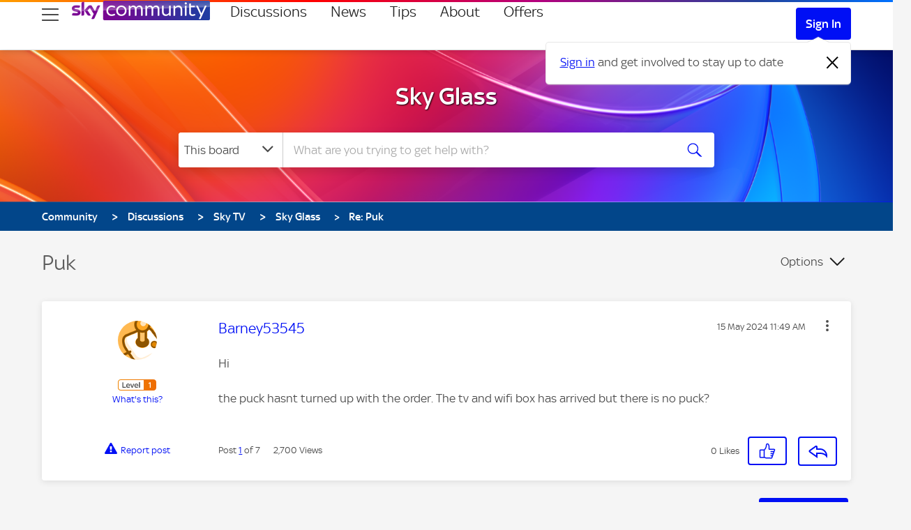

--- FILE ---
content_type: text/html;charset=UTF-8
request_url: https://helpforum.sky.com/t5/Sky-Glass/Puk/m-p/4642653
body_size: 42866
content:
<!DOCTYPE html><html prefix="og: http://ogp.me/ns#" dir="ltr" lang="en" itemtype="http://schema.org/QAPage" itemscope="itemscope" class="no-js">
	<head>
	
	<title>
	Re: Puk | Sky Community
</title>
	
	
	
	
	
	<meta content="You wouldn't get a wifi box sent with your Glass TV order, it sounds like it is the puck you ordered. The puck looks like this." name="description"/><meta content="width=device-width, initial-scale=1.0" name="viewport"/><meta content="2024-05-15T20:44:33+02:00" itemprop="dateModified"/><meta content="text/html; charset=UTF-8" http-equiv="Content-Type"/>
	<meta content="700" property="og:image:width"/><meta content="https://helpforum.sky.com/t5/user/viewprofilepage/user-id/9873" property="article:author"/><meta content="https://helpforum.sky.com/t5/image/serverpage/image-id/100069i3160C6EB84D5E5AC?v=v2" property="og:image"/><meta content="article" property="og:type"/><meta content="  You wouldn't get a wifi box sent with your Glass TV order, it sounds like it is the puck you ordered.   The puck looks like this.  " property="og:description"/><meta content="2024-05-15T11:05:57.145Z" property="article:published_time"/><meta content="Re: Puk" property="og:title"/><meta content="Sky Community" property="og:site_name"/><meta content="420" property="og:image:height"/><meta content="https://helpforum.sky.com/t5/Sky-Glass/Puk/m-p/4642653#M139896" property="og:url"/><meta content="Sky Glass" property="article:section"/><meta content="2024-05-15T20:44:33+02:00" property="article:modified_time"/>
	
	
		<link class="lia-link-navigation hidden live-links" title="topic Re: Puk in Sky Glass" type="application/rss+xml" rel="alternate" id="link" href="/bskyb/rss/message?board.id=sky-glass&amp;message.id=139896"></link>
	

	
	
	    
            	<link href="/skins/2038789/e597f4d9edcbacca57cc5aadc0b898bf/sky_uk.css" rel="stylesheet" type="text/css"/>
            
	

	
	
	
	
	<script type="text/javascript">

function loadContentSquare(){
if(!window.clickTaleTagInjected){!function(d,t,u){clickTaleTagInjected = true;function injectTag(){var ns=d.createElementNS;var a=ns?ns.call(d,"http://www.w3.org/1999/xhtml",t):d.createElement(t),s=d.getElementsByTagName(t)[0];a.async=true;a.crossOrigin="anonymous";a.type="text/javascript";a.src=u;s.parentNode.insertBefore(a,s);} if(d.readyState!='loading'){injectTag();} else{d.addEventListener('DOMContentLoaded',function(){setTimeout(injectTag,0)});}}(document,'script','https://cdnssl.clicktale.net/www57/ptc/f6b8576e-a5af-4703-a106-a31794a75f12.js');}

  window._uxa = window._uxa || [];
  window._uxa.push([
    'setPIISelectors', {PIISelectors: [".ctHidden, #ctHidden, .lia-note-author .UserName, .lia-note-recipients .UserName, .lia-note-sent-details .UserName, .lia-note-body, body.BizAppsPage, body.PrivateNotesPage .lia-user-avatar-profile, .lia-component-common-widget-slide-out-user-menu .lia-user-avatar-message, .lia-users-current-user-profile-card .lia-users-profile-card-avatar, .lia-users-current-user-profile-card .lia-users-profile-card-login, body.PrivateNotesPage .lia-quilt-row-main"]}
  ]);







  window._uxa.push([
    'trackDynamicVariable', {key: "Community-UserType", value: CommunityDataLayer.UserType}
  ]);
  window._uxa.push([
    'trackDynamicVariable', {key: "Community-PageType", value: CommunityDataLayer.PageType}
  ]);
  window._uxa.push([
    'trackDynamicVariable', {key: "Community-Area", value: CommunityDataLayer.Area}
  ]);
  window._uxa.push([
    'api-errors:maskUrl', '/users/id/:user_id'
  ]);
}

</script>

<!-- Consent Management Platform scripts: Start -->

<script>

// Define dataLayer and the gtag function.
window.dataLayer = window.dataLayer || [];
function gtag(){dataLayer.push(arguments);}

// Set default consent to 'denied' as a placeholder
// Determine actual values based on your own requirements
gtag('consent', 'default', {
  'ad_storage': 'denied',
  'ad_user_data': 'denied',
  'ad_personalization': 'denied',
  'analytics_storage': 'denied'
});

function getCookie(name) {
  try {
    var regex = "(?:(?:^|.*;\\s*)" + name + "\\s*\\=\\s*([^;]*).*$)|^.*$";
    var cookie = decodeURIComponent(
      document.cookie.replace(
        new RegExp(regex),
        "$1"
      ) || ""
    );
    if (cookie && cookie.trim() !== "") {
      return cookie.trim();
    } else {
      return undefined;
    }
  } catch (e) {
    return undefined;
  }
};
function isMySkyApp() {
  return Boolean(getCookie('skyCEsa01'));
};
function enableMySkyAppCMP() {
  return getCookie('enableMySkyAppCMP') === 'true';
}
</script>
<script type="text/javascript">
  function loadSPConfig(config) {
      window._sp_ = {
          config: {
              authCookie: config.cmpAuthCookie,
              accountId: config.accountId,
              baseEndpoint:  config.cmpBaseEndpoint,
              consentLanguage: 'en',
              events: {
                onConsentReady: function (consentUUID) {
                  // Publish event for MySkyApp
                    if (window.PubSub) {
                        window.PubSub.publish('sky.cmp.consent.provided',
                            {
                                "tag": "sky.hook.web.page.tracking.consent.set",
                                "context": {
                                    "sky.user.tracking.sourcepoint.consent_id": consentUUID,
                                }
                            }
                        );
                    }

                  // check that window.loadPrivacyManagerModal has been called.
                  if (window.refreshAfterConsentChange) {
                      window.location.reload();
                  }
                }
              },
              mmsDomain: config.mmsDomain,
              siteId: config.cmpSiteID,
              targetingParams: {
                  mySkyApp: isMySkyApp() && !enableMySkyAppCMP(),
                  version: config.tcfVersion
              }
          }
      };

      window.loadPrivacyManagerModal = function () {
          window.refreshAfterConsentChange = true;
          window._sp_.loadPrivacyManagerModal(config.cmpPrivacyManagerID);

          return false;
      }
  };

!function () {
  var e = function () {
    var e, t = "__tcfapiLocator", a = [], n = window;
    for (; n;) {
      try {
        if (n.frames[t]) { e = n; break }
      }
      catch (e) { }
      if (n === window.top) break; n = n.parent
    } e || (!function e() {
      var a = n.document, r = !!n.frames[t];
      if (!r) if (a.body) {
        var i = a.createElement("iframe");
        i.style.cssText = "display:none", i.name = t, a.body.appendChild(i)
      } else setTimeout(e, 5); return !r
    }(), n.__tcfapi = function () {
      for (var e, t = arguments.length, n = new Array(t), r = 0; r < t; r++)n[r] = arguments[r]; if (!n.length) return a; if ("setGdprApplies" === n[0]) n.length > 3 && 2 === parseInt(n[1], 10) && "boolean" == typeof n[3] && (e = n[3], "function" == typeof n[2] && n[2]("set", !0)); else if ("ping" === n[0]) { var i = { gdprApplies: e, cmpLoaded: !1, cmpStatus: "stub" }; "function" == typeof n[2] && n[2](i) } else a.push(n)
    }, n.addEventListener("message", (function (e) {
      var t = "string" == typeof e.data, a = {};
      try {
        a = t ? JSON.parse(e.data) : e.data
      } catch (e) { }
      var n = a.__tcfapiCall; n && window.__tcfapi(n.command, n.version, (function (a, r) {
        var i = {
          __tcfapiReturn: {
            returnValue: a,
            success: r,
            callId: n.callId
          }
        }; t && (i = JSON.stringify(i)), e.source.postMessage(i, "*")
      }), n.parameter)
    }), !1))
  }; "undefined" != typeof module ? module.exports = e : e()
}()

  function getVendorPurpose(grants, vendorID, purposeID) {
    if (grants[vendorID] && grants[vendorID].purposeGrants && grants[vendorID].purposeGrants[purposeID]) {
      return grants[vendorID].purposeGrants[purposeID];
    }
    return false;
  }

  function initialiseVendorCode() {
    const getCustomVendorConsents = function () {
      return new Promise(function (resolve) {
        __tcfapi('addEventListener', 2, function (tcData, success) {
          if (tcData.eventStatus === 'tcloaded' || tcData.eventStatus === 'useractioncomplete') {
            __tcfapi('getCustomVendorConsents', 2, function (options) {
              resolve({ consentedVendors: options.consentedVendors, consentedPurposes: options.consentedPurposes, grants: options.grants });
            });
          }
        });
      });
    };

    const getConsent = getCustomVendorConsents();

    // will enable command: hasConsent({ id: '' }) to be used in Launch.
    const hasConsent = function (options) {
      const vendorID = options.id;
      return new Promise(function (resolve, reject) {
        return getConsent.then(function (options2) {
          const hasVendorConsented = options2.consentedVendors.some(function (vendor) { return vendor._id === vendorID; });

          const hasPurposeConsented = options2.consentedPurposes
            .some(function (purpose) { return Boolean(getVendorPurpose(options2.grants, vendorID, purpose._id));});

          // if vendor is consented/unconsented without purpose
          if (!hasPurposeConsented) {
            resolve(hasVendorConsented);
          } else {
            resolve(options2.grants[vendorID].vendorGrant);
          }
        });
      });
    };

    const hasPurposeConsent = function (options) {
      const vendorID = options.id;
      return new Promise(function (resolve, reject) {
        return getConsent.then(function (options2) {
          const isConsented =
            options2.consentedVendors.some(function (vendor) { return vendor._id === vendorID; }) &&
            options2.consentedPurposes.some(function (purpose) { return purpose._id === options.purposeID; });

          resolve(isConsented);
        });
      });
    };

    // freeze hasConsent function
    Object.defineProperty(window, 'hasConsent', {
      value: hasConsent,
      writable: false
    });

    // freeze hasPurposeConsent function
    Object.defineProperty(window, 'hasPurposeConsent', {
      value: hasPurposeConsent,
      writable: false
    });
  }

  window.cmpLoading = window.cmpLoading || { loaded: false };

  function executeCMP(config) {
      if (window.cmpLoading.loaded) return; // do not allow execution more than once

      // load script based on version (withoutDetection script).
      window.injectScript({ src: `https://www.sky.com/consent-v2/wrapperMessagingWithoutDetection.js`, type: 'text/javascript' });

      // load window._sp_.config
      loadSPConfig(config);

      // initialise callback vendor code and hasConsent function.
      initialiseVendorCode();

      // freeze object so next load cannot modify .loaded
      window.cmpLoading = Object.freeze({ loaded: true });
  };

    window.injectScript = function (options) {
      const script = document.createElement('script');
      const id = options.id;
      const src = options.src;
      const type = options.type;
      const text = options.text;
      const defer = options.defer;
      const isAsync = options.isAsync;
      const target = options.target || 'head';
      if (id) {
        script.id = id;
      }
      if (type) {
        script.type = type;
      }
      if (text) {
        script.text = text;
      }
      if (defer) {
        script.defer = defer;
      }
      if (isAsync) {
        script.async = isAsync;
      }
      if (src) {
        script.src = src;
      }
      document.querySelector(target).appendChild(script);
    };
    function startCMP() {
      executeCMP({
        accountId: parseInt('630', 10),
        cmpAuthCookie: 'authId',
        cmpBaseEndpoint: 'https://cdn.privacy-mgmt.com',
        cmpOrigin: 'https://sourcepoint.mgr.consensu.org',
        cmpPrivacyManagerID: '152720',
        cmpSiteID: '12450',
        mmsDomain: 'https://www.sky.com/consent',
        msgLibraryRootUrl: 'https://www.sky.com/consent-v2',
        tcfVersion: 'tcfv2'
      });
    }
    if (window.Promise) {
      startCMP();
    } else {
      window.injectScript({ src: 'https://assets.sky.com/new/polyfill-promise.js' });
    }
  
</script>

<script>
var consented = {};

var allowOptimizelyTracking = function() {
    window["optimizely"].push({
      "type": "activate"
    });
    window["optimizely"].push({
        "type": "sendEvents"
    });
    console.log("Enable Optimizely Tracking");
};

//initialise([
  //{ name: VENDORS.OPTIMIZELY, init: () => { console.log("Optimizely Analytics consent given"); allowOptimizelyTracking();}},
//]);

// Map VendorID's
var ClickTaleVendorId = '5f61ce174564185ca495a3e1'; // ClickTale known as Content Square now
var AdobeAnalyticsId = '5ed7a9a9e0e22001da9d52ad';
var MedalliaVendorId = '6064330e9334a02710719cb6';

__tcfapi('getCustomVendorConsents', 2, function(vendorConsents, success) {
    //console.log(vendorConsents);
    window.consented = vendorConsents;

});

</script>

<script>
// Optimizely functional framework is allowed to load, we set cookie here to disable Optimizely tracking until CMP overrides that if permission has been granted.

window["optimizely"] = window["optimizely"] || [];
window["optimizely"].push({
    "type": "holdEvents",
});
window["optimizely"].push({
  "type": "cookieExpiration",
  "cookieExpirationDays": 90
});


window["optimizely"].push({
  "type": "log",
  "level": "OFF"
});

</script>
<link rel="preload" href="https://www.sky.com/optimizelyweb/s/snippet_community.js" as="script">
<link rel="preconnect" href="https://logx.optimizely.com">
<script src="https://www.sky.com/optimizelyweb/s/snippet_community.js"></script>
<!-- Consent Management Platform scripts: End -->


<script>
// Fire events on document ready state to avoid race condition.
document.onreadystatechange = function () {
  if (document.readyState === 'complete') {


// Call stub scripts if allowed
try {
  if (consented.grants[ClickTaleVendorId]?.vendorGrant === true) {
   loadContentSquare(); // load ContentSquare stub
  } else {
  }
} catch (error) {
  //console.error(error);
}


try {
  if (consented.grants[MedalliaVendorId]?.vendorGrant === true) {
   window.injectScript({ src: `https://resources.digital-cloud.medallia.eu/wdceu/578810/onsite/embed.js`, type: 'text/javascript' });
  } else {
  }
} catch (error) {
  //console.error(error);
}

  }

}



// reload window on consent state change
const callback = (tcData, success) => {
  if(success && tcData.eventStatus === 'useractioncomplete') {
    console.log("reload window to trigger Sky Tags state");
    window.location.reload();
  } else {
    // do something else
  }
}
__tcfapi('addEventListener', 2, callback);

</script>


<script>
if('scrollRestoration' in history){
history.scrollRestoration='auto'
}
</script>
<meta name="google-site-verification" content="n-WyYepiGoVXt6818vvOodK2ONYVKU0_mS1TjYDwT98" />

<link href="https://www.sky.com/assets/masthead/images/favicon-32.png" sizes="32x32" rel="icon">
<link href="https://www.sky.com/assets/masthead/images/favicon.png" sizes="16x16" rel="icon">
<link href="https://www.sky.com/assets/masthead/images/favicon.ico" rel="shortcut icon">
<link href="https://www.sky.com/assets/masthead/images/apple-touch-icon-precomposed.png" rel="apple-touch-icon">
<link href="https://www.sky.com/assets/masthead/images/apple-touch-icon-180x180-precomposed.png" rel="apple-touch-icon" sizes="180x180">

<script type="text/javascript" src="https://helpforum.sky.com/html/@7B703C0385D692511A5F45948458E4B7/assets/jquery-1.8.2.min.js"></script>
<script type="text/javascript" src="https://helpforum.sky.com/html/@A9DD50A2782B316E363E134BB7909BFC/assets/jquery.ui.core.js"></script>
<script type="text/javascript" src="https://helpforum.sky.com/html/@9D45DEF8C7CD6F515ABEF518EBDEF643/assets/jquery.tools.min.js"></script>

<meta content="width=device-width, initial-scale=1.0" name="viewport">

<script src="https://analytics.global.sky.com/sky-tags/helpforum/prod/sky-tags-without-adobe.min.js"></script>
    <script src="//assets.adobedtm.com/eee7eee0aaaa/edcee8d39931/launch-d25e2799c2d1.min.js" async></script>

<script type="text/javascript" src="/t5/scripts/A81C646A6C82440C7F8530E686C629CA/lia-scripts-head-min.js"></script><script language="javascript" type="text/javascript">
<!--
window.FileAPI = { jsPath: '/html/assets/js/vendor/ng-file-upload-shim/' };
LITHIUM.PrefetchData = {"Components":{},"commonResults":{}};
LITHIUM.DEBUG = false;
LITHIUM.CommunityJsonObject = {
  "Validation" : {
    "image.description" : {
      "min" : 0,
      "max" : 1000,
      "isoneof" : [ ],
      "type" : "string"
    },
    "tkb.toc_maximum_heading_level" : {
      "min" : 1,
      "max" : 6,
      "isoneof" : [ ],
      "type" : "integer"
    },
    "tkb.toc_heading_list_style" : {
      "min" : 0,
      "max" : 50,
      "isoneof" : [
        "disc",
        "circle",
        "square",
        "none"
      ],
      "type" : "string"
    },
    "blog.toc_maximum_heading_level" : {
      "min" : 1,
      "max" : 6,
      "isoneof" : [ ],
      "type" : "integer"
    },
    "tkb.toc_heading_indent" : {
      "min" : 5,
      "max" : 50,
      "isoneof" : [ ],
      "type" : "integer"
    },
    "blog.toc_heading_indent" : {
      "min" : 5,
      "max" : 50,
      "isoneof" : [ ],
      "type" : "integer"
    },
    "blog.toc_heading_list_style" : {
      "min" : 0,
      "max" : 50,
      "isoneof" : [
        "disc",
        "circle",
        "square",
        "none"
      ],
      "type" : "string"
    }
  },
  "User" : {
    "settings" : {
      "imageupload.legal_file_extensions" : "*.jpg;*.JPG;*.jpeg;*.JPEG;*.gif;*.GIF;*.png;*.PNG",
      "config.enable_avatar" : true,
      "integratedprofile.show_klout_score" : true,
      "layout.sort_view_by_last_post_date" : true,
      "layout.friendly_dates_enabled" : false,
      "profileplus.allow.anonymous.scorebox" : false,
      "tkb.message_sort_default" : "views",
      "layout.format_pattern_date" : "dd MMM yyyy",
      "config.require_search_before_post" : "off",
      "isUserLinked" : false,
      "integratedprofile.cta_add_topics_dismissal_timestamp" : -1,
      "layout.message_body_image_max_size" : 1000,
      "profileplus.everyone" : false,
      "integratedprofile.cta_connect_wide_dismissal_timestamp" : -1,
      "blog.toc_maximum_heading_level" : "",
      "integratedprofile.hide_social_networks" : false,
      "blog.toc_heading_indent" : "",
      "contest.entries_per_page_num" : 20,
      "layout.messages_per_page_linear" : 30,
      "integratedprofile.cta_manage_topics_dismissal_timestamp" : -1,
      "profile.shared_profile_test_group" : false,
      "integratedprofile.cta_personalized_feed_dismissal_timestamp" : -1,
      "integratedprofile.curated_feed_size" : 10,
      "contest.one_kudo_per_contest" : false,
      "integratedprofile.enable_social_networks" : false,
      "integratedprofile.my_interests_dismissal_timestamp" : -1,
      "profile.language" : "en-gb",
      "layout.friendly_dates_max_age_days" : 31,
      "layout.threading_order" : "thread_descending",
      "blog.toc_heading_list_style" : "disc",
      "useRecService" : false,
      "layout.module_welcome" : "",
      "imageupload.max_uploaded_images_per_upload" : 100,
      "imageupload.max_uploaded_images_per_user" : 10000,
      "integratedprofile.connect_mode" : "",
      "tkb.toc_maximum_heading_level" : "",
      "tkb.toc_heading_list_style" : "disc",
      "sharedprofile.show_hovercard_score" : true,
      "config.search_before_post_scope" : "board",
      "tkb.toc_heading_indent" : "",
      "p13n.cta.recommendations_feed_dismissal_timestamp" : -1,
      "imageupload.max_file_size" : 5120,
      "layout.show_batch_checkboxes" : false,
      "integratedprofile.cta_connect_slim_dismissal_timestamp" : -1
    },
    "isAnonymous" : true,
    "policies" : {
      "image-upload.process-and-remove-exif-metadata" : false
    },
    "registered" : false,
    "emailRef" : "",
    "id" : -1,
    "login" : "Anonymous"
  },
  "Server" : {
    "communityPrefix" : "/bskyb",
    "nodeChangeTimeStamp" : 1768700677383,
    "tapestryPrefix" : "/t5",
    "deviceMode" : "DESKTOP",
    "responsiveDeviceMode" : "DESKTOP",
    "membershipChangeTimeStamp" : "0",
    "version" : "25.12",
    "branch" : "25.12-release",
    "showTextKeys" : false
  },
  "Config" : {
    "phase" : "prod",
    "integratedprofile.cta.reprompt.delay" : 30,
    "profileplus.tracking" : {
      "profileplus.tracking.enable" : false,
      "profileplus.tracking.click.enable" : false,
      "profileplus.tracking.impression.enable" : false
    },
    "app.revision" : "2512231126-s6f44f032fc-b18",
    "navigation.manager.community.structure.limit" : "1000"
  },
  "Activity" : {
    "Results" : [ ]
  },
  "NodeContainer" : {
    "viewHref" : "https://helpforum.sky.com/t5/Sky-TV/ct-p/sky_hdboxes",
    "description" : "For all the latest help on Sky TV check out our TV boards.\r\n<!--IMAGE_URL: /html/assets/card--cat-skyglass2.webp -->",
    "id" : "sky_hdboxes",
    "shortTitle" : "Sky TV",
    "title" : "Sky TV",
    "nodeType" : "category"
  },
  "Page" : {
    "skins" : [
      "sky_uk",
      "responsive_peak"
    ],
    "authUrls" : {
      "loginUrl" : "/plugins/common/feature/samlss/doauth/redirect?referer=https%3A%2F%2Fhelpforum.sky.com%2Ft5%2FSky-Glass%2FPuk%2Fm-p%2F4642653",
      "loginUrlNotRegistered" : "/plugins/common/feature/samlss/doauth/redirect?checkSession=notregistered&referer=https%3A%2F%2Fhelpforum.sky.com%2Ft5%2FSky-Glass%2FPuk%2Fm-p%2F4642653",
      "loginUrlNotRegisteredDestTpl" : "/plugins/common/feature/samlss/doauth/redirect?checkSession=notregistered&referer=%7B%7BdestUrl%7D%7D"
    },
    "name" : "ForumTopicPage",
    "rtl" : false,
    "object" : {
      "viewHref" : "/t5/Sky-Glass/Puk/td-p/4642640",
      "subject" : "Puk",
      "id" : 4642640,
      "page" : "ForumTopicPage",
      "type" : "Thread"
    }
  },
  "WebTracking" : {
    "Activities" : { },
    "path" : "Community:Community/Category:Discussions/Category:Sky TV/Board:Sky Glass/Message:Re: Puk"
  },
  "Feedback" : {
    "targeted" : { }
  },
  "Seo" : {
    "markerEscaping" : {
      "pathElement" : {
        "prefix" : "@",
        "match" : "^[0-9][0-9]$"
      },
      "enabled" : false
    }
  },
  "TopLevelNode" : {
    "viewHref" : "https://helpforum.sky.com/",
    "description" : "Welcome to the Official Sky Help Community. Get the latest on all things Sky! Ask questions and engage with our community!",
    "id" : "bskyb",
    "shortTitle" : "Community",
    "title" : "Sky Community",
    "nodeType" : "Community"
  },
  "Community" : {
    "viewHref" : "https://helpforum.sky.com/",
    "integratedprofile.lang_code" : "en",
    "integratedprofile.country_code" : "GB",
    "id" : "bskyb",
    "shortTitle" : "Community",
    "title" : "Sky Community"
  },
  "CoreNode" : {
    "conversationStyle" : "forum",
    "viewHref" : "https://helpforum.sky.com/t5/Sky-Glass/bd-p/sky-glass",
    "settings" : { },
    "description" : "Welcome to the Sky Glass community discussion board. Drop in here to read and discuss the latest topics involving everything Sky Glass.",
    "id" : "sky-glass",
    "shortTitle" : "Sky Glass",
    "title" : "Sky Glass",
    "nodeType" : "Board",
    "ancestors" : [
      {
        "viewHref" : "https://helpforum.sky.com/t5/Sky-TV/ct-p/sky_hdboxes",
        "description" : "For all the latest help on Sky TV check out our TV boards.\r\n<!--IMAGE_URL: /html/assets/card--cat-skyglass2.webp -->",
        "id" : "sky_hdboxes",
        "shortTitle" : "Sky TV",
        "title" : "Sky TV",
        "nodeType" : "category"
      },
      {
        "viewHref" : "https://helpforum.sky.com/t5/Discussions/ct-p/Discussions",
        "description" : "Welcome to the Sky Community discussions boards. This is your hub for all things Sky, from the latest products to new services.",
        "id" : "Discussions",
        "shortTitle" : "Discussions",
        "title" : "Discussions",
        "nodeType" : "category"
      },
      {
        "viewHref" : "https://helpforum.sky.com/",
        "description" : "Welcome to the Official Sky Help Community. Get the latest on all things Sky! Ask questions and engage with our community!",
        "id" : "bskyb",
        "shortTitle" : "Community",
        "title" : "Sky Community",
        "nodeType" : "Community"
      }
    ]
  }
};
LITHIUM.Components.RENDER_URL = "/t5/util/componentrenderpage/component-id/#{component-id}?render_behavior=raw";
LITHIUM.Components.ORIGINAL_PAGE_NAME = 'forums/v4/ForumTopicPage';
LITHIUM.Components.ORIGINAL_PAGE_ID = 'ForumTopicPage';
LITHIUM.Components.ORIGINAL_PAGE_CONTEXT = '[base64].';
LITHIUM.Css = {
  "BASE_DEFERRED_IMAGE" : "lia-deferred-image",
  "BASE_BUTTON" : "lia-button",
  "BASE_SPOILER_CONTAINER" : "lia-spoiler-container",
  "BASE_TABS_INACTIVE" : "lia-tabs-inactive",
  "BASE_TABS_ACTIVE" : "lia-tabs-active",
  "BASE_AJAX_REMOVE_HIGHLIGHT" : "lia-ajax-remove-highlight",
  "BASE_FEEDBACK_SCROLL_TO" : "lia-feedback-scroll-to",
  "BASE_FORM_FIELD_VALIDATING" : "lia-form-field-validating",
  "BASE_FORM_ERROR_TEXT" : "lia-form-error-text",
  "BASE_FEEDBACK_INLINE_ALERT" : "lia-panel-feedback-inline-alert",
  "BASE_BUTTON_OVERLAY" : "lia-button-overlay",
  "BASE_TABS_STANDARD" : "lia-tabs-standard",
  "BASE_AJAX_INDETERMINATE_LOADER_BAR" : "lia-ajax-indeterminate-loader-bar",
  "BASE_AJAX_SUCCESS_HIGHLIGHT" : "lia-ajax-success-highlight",
  "BASE_CONTENT" : "lia-content",
  "BASE_JS_HIDDEN" : "lia-js-hidden",
  "BASE_AJAX_LOADER_CONTENT_OVERLAY" : "lia-ajax-loader-content-overlay",
  "BASE_FORM_FIELD_SUCCESS" : "lia-form-field-success",
  "BASE_FORM_WARNING_TEXT" : "lia-form-warning-text",
  "BASE_FORM_FIELDSET_CONTENT_WRAPPER" : "lia-form-fieldset-content-wrapper",
  "BASE_AJAX_LOADER_OVERLAY_TYPE" : "lia-ajax-overlay-loader",
  "BASE_FORM_FIELD_ERROR" : "lia-form-field-error",
  "BASE_SPOILER_CONTENT" : "lia-spoiler-content",
  "BASE_FORM_SUBMITTING" : "lia-form-submitting",
  "BASE_EFFECT_HIGHLIGHT_START" : "lia-effect-highlight-start",
  "BASE_FORM_FIELD_ERROR_NO_FOCUS" : "lia-form-field-error-no-focus",
  "BASE_EFFECT_HIGHLIGHT_END" : "lia-effect-highlight-end",
  "BASE_SPOILER_LINK" : "lia-spoiler-link",
  "FACEBOOK_LOGOUT" : "lia-component-users-action-logout",
  "BASE_DISABLED" : "lia-link-disabled",
  "FACEBOOK_SWITCH_USER" : "lia-component-admin-action-switch-user",
  "BASE_FORM_FIELD_WARNING" : "lia-form-field-warning",
  "BASE_AJAX_LOADER_FEEDBACK" : "lia-ajax-loader-feedback",
  "BASE_AJAX_LOADER_OVERLAY" : "lia-ajax-loader-overlay",
  "BASE_LAZY_LOAD" : "lia-lazy-load"
};
(function() { if (!window.LITHIUM_SPOILER_CRITICAL_LOADED) { window.LITHIUM_SPOILER_CRITICAL_LOADED = true; window.LITHIUM_SPOILER_CRITICAL_HANDLER = function(e) { if (!window.LITHIUM_SPOILER_CRITICAL_LOADED) return; if (e.target.classList.contains('lia-spoiler-link')) { var container = e.target.closest('.lia-spoiler-container'); if (container) { var content = container.querySelector('.lia-spoiler-content'); if (content) { if (e.target.classList.contains('open')) { content.style.display = 'none'; e.target.classList.remove('open'); } else { content.style.display = 'block'; e.target.classList.add('open'); } } e.preventDefault(); return false; } } }; document.addEventListener('click', window.LITHIUM_SPOILER_CRITICAL_HANDLER, true); } })();
LITHIUM.noConflict = true;
LITHIUM.useCheckOnline = false;
LITHIUM.RenderedScripts = [
  "ActiveCast3.js",
  "DataHandler.js",
  "Video.js",
  "jquery.ui.dialog.js",
  "jquery.ui.mouse.js",
  "jquery.ui.resizable.js",
  "jquery.effects.slide.js",
  "jquery.scrollTo.js",
  "DeferredImages.js",
  "NoConflict.js",
  "MessageViewDisplay.js",
  "jquery.css-data-1.0.js",
  "PolyfillsAll.js",
  "Text.js",
  "jquery.tmpl-1.1.1.js",
  "ForceLithiumJQuery.js",
  "AutoComplete.js",
  "jquery.json-2.6.0.js",
  "Events.js",
  "LiModernizr.js",
  "AjaxFeedback.js",
  "DropDownMenu.js",
  "SpoilerToggle.js",
  "Tooltip.js",
  "Sandbox.js",
  "Throttle.js",
  "MessageBodyDisplay.js",
  "Loader.js",
  "Link.js",
  "jquery.lithium-selector-extensions.js",
  "PartialRenderProxy.js",
  "ElementQueries.js",
  "jquery.ajax-cache-response-1.0.js",
  "jquery.iframe-transport.js",
  "ElementMethods.js",
  "jquery.ui.widget.js",
  "jquery.fileupload.js",
  "InformationBox.js",
  "HelpIcon.js",
  "jquery.delayToggle-1.0.js",
  "jquery.iframe-shim-1.0.js",
  "jquery.blockui.js",
  "jquery.placeholder-2.0.7.js",
  "Auth.js",
  "jquery.clone-position-1.0.js",
  "AjaxSupport.js",
  "Cache.js",
  "DropDownMenuVisibilityHandler.js",
  "jquery.hoverIntent-r6.js",
  "EarlyEventCapture.js",
  "jquery.autocomplete.js",
  "jquery.appear-1.1.1.js",
  "ResizeSensor.js",
  "OoyalaPlayer.js",
  "Placeholder.js",
  "Lithium.js",
  "jquery.tools.tooltip-1.2.6.js",
  "json2.js",
  "Namespace.js",
  "Components.js",
  "jquery.ui.draggable.js",
  "prism.js",
  "jquery.js",
  "jquery.ui.core.js",
  "SearchForm.js",
  "Globals.js",
  "jquery.ui.position.js",
  "Forms.js",
  "SearchAutoCompleteToggle.js",
  "jquery.viewport-1.0.js",
  "jquery.position-toggle-1.0.js",
  "FormActions.js",
  "jquery.function-utils-1.0.js",
  "jquery.effects.core.js"
];// -->
</script><script type="text/javascript" src="/t5/scripts/D60EB96AE5FF670ED274F16ABB044ABD/lia-scripts-head-min.js"></script></head>
	<body class="lia-board lia-user-status-anonymous ForumTopicPage lia-body lia-a11y" id="lia-body">
	<div id="skipLinkNavigator"><a class="lia-link-navigation lia-skip-navigation-link lia-component-common-widget-link" id="link_a6943c097ee41e" href="#lia-main-aria-landmark">Skip to main content</a></div>
	
	<div id="848-172-8" class="ServiceNodeInfoHeader">
</div>
	
	
	
	

	<div class="lia-page">
		<center>
			
				
					
	
	<div class="MinimumWidthContainer">
		<div class="min-width-wrapper">
			<div class="min-width">		
				
						<div class="lia-content">
                            
							
							
							
		
   	<div class="lia-quilt lia-quilt-forum-topic-page lia-quilt-layout-one-column lia-top-quilt">
	<div class="lia-quilt-row lia-quilt-row-header">
		<div class="lia-quilt-column lia-quilt-column-24 lia-quilt-column-single lia-quilt-column-common-header">
			<div class="lia-quilt-column-alley lia-quilt-column-alley-single">
	
		
			<div class="lia-quilt lia-quilt-header lia-quilt-layout-header lia-component-quilt-header">
	<div class="lia-quilt-row lia-quilt-row-row_2">
		<div class="lia-quilt-column lia-quilt-column-24 lia-quilt-column-single lia-quilt-column-global-navigation">
			<div class="lia-quilt-column-alley lia-quilt-column-alley-single">
	
		
			<div class="lia-quilt-row lia-quilt-row-topnav" id="wrap" data-tracking-pod="globalnav" role="navigation" aria-label="Global">
  <div class="lia-quilt-column lia-quilt-column-24 lia-quilt-column-single lia-quilt-column-navi-content">
    <div class="lia-quilt-column-alley lia-quilt-column-alley-single">

<ul data-test-id="skip-links" class="masthead-skip-links">
<li class="svelte-bhi91a"><a href="#global-search" class="tab-focus masthead-skip-link" id="skip-search" data-tracking-label="masthead_accessibility_search" data-tracking-text="masthead_accessibility_search" tabindex="0">skip to search</a></li> 
<li class="svelte-bhi91a"><a href="#lia-main-aria-landmark" class="tab-focus masthead-skip-link" id="skip-content" data-tracking-label="masthead_accessibility_content" data-tracking-text="masthead_accessibility_content" tabindex="0">skip to content</a></li> 
<li class="svelte-bhi91a"><a href="#page-footer" class="tab-focus masthead-skip-link" id="skip-footer" data-tracking-label="masthead_accessibility_footer" data-tracking-text="masthead_accessibility_footer" tabindex="0">skip to footer</a></li> 
</ul>

      <nav id="skycommunity" aria-label="Site Navigation">
        <div class="sky-navigationBar">
          
          <!-- hamburger -->
          <span class="menuitem sky-browseLink" data-tracking-pod="browse"><div class="lia-slide-out-nav-menu lia-component-common-widget-slide-out-nav-menu">
    <button li-bindable="" li-common-element-hook="navMenuTriggerElement" class="lia-slide-menu-trigger lia-slide-out-nav-menu-wrapper">
        <div ng-non-bindable="" class="lia-slide-out-nav-menu-title">
            <div class="burger-icon"></div>
        </div>
    </button>
    <li:common-slide-menu li-bindable="" trigger-element="navMenuTriggerElement" li-direction="left" style="display:none">
        <div class="lia-quilt lia-quilt-navigation-slide-out-menu lia-quilt-layout-one-column-list-item">
	<div class="lia-quilt-row lia-quilt-row-top">
		<div class="lia-quilt-column lia-quilt-column-24 lia-quilt-column-single lia-quilt-column-top-content lia-mark-empty">
			
		</div>
	</div><div class="lia-quilt-row lia-quilt-row-contents">
		<div class="lia-quilt-column lia-quilt-column-24 lia-quilt-column-single lia-quilt-column-full-content">
			<div class="lia-quilt-column-alley lia-quilt-column-alley-single">
	
		
			<li:community-navigation class="lia-component-community-widget-navigation" li-bindable="" li-instance="0" componentId="community.widget.navigation" mode="default"></li:community-navigation>
		
			    <a class="lia-nav-action lia-nav-item-container lia-nav-interaction-styles offers-link" href="/t5/About-Sky-Community/ct-p/Members">
      <span class="lia-nav-item-text">About Sky Community</span>
    </a>
		
			    <a class="lia-nav-action lia-nav-item-container lia-nav-interaction-styles offers-link" href="https://www.sky.com/shop/offers/customer-login?irct=Community-sts-customer-login">
      <span class="lia-nav-item-text">Offers</span>
    </a>
		
	
	
</div>
		</div>
	</div><div class="lia-quilt-row lia-quilt-row-bottom">
		<div class="lia-quilt-column lia-quilt-column-24 lia-quilt-column-single lia-quilt-column-bottom-content lia-mark-empty">
			
		</div>
	</div>
</div>
    </li:common-slide-menu>
</div></span>
       
          <!-- logo -->
          <span class="menuitem sky-skyLogo" data-tracking-context="logo" data-tracking-label="home"><a href="/" aria-label="Sky Community"><span class="SkyLogo"></span><span class="communityTitle">Sky Community</span></a></span>
          
          <!-- discussions link-->
          <span class="menuitem sky-helpLink discussions"><a data-sc="header_helpforum_sky_com" data-tracking-type="click" data-position="nav" data-campaign-id="community_discussion" data-urls="helpforum.sky.com" href="/t5/Discussions/ct-p/Discussions">Discussions</a></span>
        
          <!-- news link-->
          <span class="menuitem sky-helpLink blogs"><a data-sc="header_helpforum_sky_com" data-tracking-type="click" data-position="nav" data-campaign-id="news_articles" data-urls="helpforum.sky.com" href="/t5/News/ct-p/News">News</a></span>

          <!-- tips link-->
          <span class="menuitem sky-helpLink blogs"><a data-sc="header_helpforum_sky_com" data-tracking-type="click" data-position="nav" data-campaign-id="tips_and_tricks" data-urls="helpforum.sky.com" href="/t5/Tips-and-Tricks/ct-p/Tips-and-Tricks">Tips</a></span>

          <!-- about link -->
          <span class="menuitem sky-helpLink help"><a data-sc="header_helpforum_sky_com" data-tracking-type="click" data-position="nav" data-campaign-id="community_members" data-urls="helpforum.sky.com" href="/t5/Members/ct-p/members">About</a></span>

          <!-- offers link -->
          <span class="menuitem sky-helpLink offers"><a data-sc="header_helpforum_sky_com" data-tracking-type="click" data-position="nav" data-campaign-id="offers" data-urls="helpforum.sky.com" href="https://www.sky.com/deals?irct=community-sts-vue_cinema">Offers</a></span>
          
          <!--  If signed in messages  -->
          
          <!-- profile information if signed in -->

          <!-- sign in link -->
          <span class="menuitem sky-profileLink">
            <span class="lia-component-common-widget-slide-out-user-menu">
              <span class="lia-user-navigation-sign-in lia-component-users-action-login-with-avatar">
                <span class="user-navigation-user-profile">
                  <span class="signedOutLinks"><a class="lia-link-navigation login-link lia-authentication-link lia-component-users-action-login" rel="nofollow" id="loginPageV2_a6943bfb3c13f1" href="/plugins/common/feature/samlss/doauth/redirect?referer=https%3A%2F%2Fhelpforum.sky.com%2Ft5%2FSky-Glass%2FPuk%2Fm-p%2F4642653">Sign In</a></span>
                </span>
              </span>
            </span>
<div id="mast-c-notification__signin" class="mast-c-notification__wrapper mast-c-notification__signin__wrapper " data-tracking-pod="community_masthead_notifications"><div class="mast-c-notification mast-c-sign-in-notification" data-show-notification="true" data-disable-notification="false" data-tracking-other="community_sign_in_notification" aria-hidden="false"><div class="mast-c-notification__top"><div class="mast-c-notification__inner"><p class="u-margin-all-none"><a data-tracking-label="community_sign_in_notification_link" class="mast-c-notification__link mast-u-no-underline-hover" href="/plugins/common/feature/samlss/doauth/redirect?referer=https%3A%2F%2Fhelpforum.sky.com%2Ft5%2FSky-Glass%2FPuk%2Fm-p%2F4642653"><span>Sign in</span></a> and get involved to stay up to date</p> <button id="signin-close-notification" data-tracking-label="community_sign_in_notification_close" class="mast-c-notification__close" type="button" aria-label="Dismiss notification"> <svg class="mast-c-notification__close-svg" viewBox="0 0 32 32" height="0.75em" width="0.75em" role="presentation" preserveAspectRatio="xMidYMid meet" xmlns="http://www.w3.org/2000/svg" version="1.1"><g><g id="linear-cross"><path d="M17.134 15.721l7.306-7.306c-.182-.43-.843-1.159-1.31-1.175a.762.762 0 0 0-.582.239l-6.828 6.828L8.414 7c-.43.183-1.159.843-1.175 1.312a.76.76 0 0 0 .239.581l6.828 6.828L7 23.028c.182.429.842 1.158 1.31 1.174a.763.763 0 0 0 .582-.239l6.828-6.828 7.306 7.307c.43-.183 1.159-.843 1.175-1.312a.757.757 0 0 0-.239-.581l-6.828-6.828z" id="Icon"></path></g></g></svg> </button></div></div></div></div>

<style>
#mast-c-notification__signin {
	a:hover, a:focus {
		text-decoration: underline;
	}

	background-color:#fff;
	border-radius:5px;
	-webkit-box-shadow:0 2px 2px -2px #ccc;
	box-shadow:0 2px 2px -2px #ccc;
	z-index:260;width:auto;
}

@media screen and (max-width: 768px) {
  #mast-c-notification__signin {
    width: 100%;
  }
  .mast-c-notification.mast-c-sign-in-notification {
   border-radius: 0px !important;
  }
}


#mast-c-notification__signin a:link, #mast-c-notification__signin a:hover, #mast-c-notification__signin a:focus {
    color: #000ff5;
      text-decoration: underline;
}
    
    .mast-c-notification{background-color:#fff;border-radius:5px;-webkit-box-shadow:0 2px 2px -2px #ccc;box-shadow:0 2px 2px -2px #ccc;z-index:260;width:100%;}
    @media (min-width:768px){
    .mast-c-notification{position:absolute;top:8px;right:0;padding-top:10px;width:auto;}
    }
    @media (min-width:768px){
    .mast-c-notification:before{border-left:16px solid transparent;border-right:16px solid transparent;border-bottom:8px solid hsla(0,0%,68.2%,.3);right:30px;top:-9px;z-index:-2;}
    }
    @media (min-width:768px){
    .mast-c-notification:after,.mast-c-notification:before{content:"";display:block;width:0;height:0;position:absolute;}
    .mast-c-notification:after{border-left:15px solid transparent;border-right:15px solid transparent;border-bottom:8px solid #fff;right:31px;}
    }
    .mast-c-notification__top,.mast-c-notification__wrapper{position:relative;}
    @media (min-width:75em){ 
    .mast-c-notification__wrapper{width:1200px;margin:0 auto;}
    }
    .mast-c-notification__inner{display:-webkit-box;display:-ms-flexbox;display:flex;padding:20px 25px;}
    @media (min-width:768px){
    .mast-c-notification__inner{padding-top:15px;padding-bottom:15px;}
    }
    .mast-c-notification__inner p{white-space:wrap;display:inline-block;}
    .mast-c-notification__inner p:last-of-type{margin-bottom:0;}
    .mast-c-notification__close{background:transparent;border:0;color:#4a4a4a;font-size:42px;line-height:50%;margin-left:auto;padding:0;}
    @media (min-width:768px){
    .mast-c-notification__close{margin-left:15px;}
    }
    .mast-c-notification__close:hover{cursor:pointer;}
    .mast-c-notification__close>*{pointer-events:none;}
    .mast-c-notification__signin__wrapper{position:absolute;top:64px;right:-10px;width:auto;}
    @media (max-width:767px){ 
    .mast-c-notification__signin__wrapper{ visibility:visible;width:100%;opacity:1;-webkit-transition:opacity .5s ease,visibility .5s ease;-o-transition:opacity .5s ease,visibility .5s ease;transition:opacity .5s ease,visibility .5s ease;top:64px;right:-10px;}
    }
    .mast-c-notification.mast-c-sign-in-notification{position:relative;right:0;height:auto;border:solid;border-width:1px;border-color:hsla(0,0%,68.2%,.3);}
    @media (max-width:767px){
    .mast-c-notification.mast-c-sign-in-notification{height:70px;-webkit-box-shadow:inset 0 11px 10px -10px rgba(0,0,0,.2),0 11px 10px -9px rgba(0,0,0,.2);box-shadow:inset 0 11px 10px -10px rgba(0,0,0,.2),0 11px 10px -9px rgba(0,0,0,.2);}
    }
    @media (min-width:768px){
    .mast-c-notification.mast-c-sign-in-notification{top:0;right:0px;padding-top:2px;padding-bottom:2px;}
    }
    @media (min-width:768px){
    .mast-c-notification.mast-c-sign-in-notification:after{top:-8px;z-index:-1;}
    }
    .mast-c-notification.mast-c-sign-in-notification .mast-c-notification__inner{padding:20px 10px 18px 20px;-webkit-box-align:center;-ms-flex-align:center;align-items:center;font-size:18px;}
    @media (min-width:768px){
    .mast-c-notification.mast-c-sign-in-notification .mast-c-notification__inner{padding-top:11px;padding-bottom:12px;}
    }
    .mast-c-notification.mast-c-sign-in-notification .mast-c-notification__link{padding:20px 0;}
    .mast-c-notification.mast-c-sign-in-notification .mast-c-notification__link span{color: #000ff5 !important;}
    @media (min-width:768px){
    .mast-c-notification.mast-c-sign-in-notification .mast-c-notification__close{margin-left:55px;}
    }
    .mast-c-notification.mast-c-sign-in-notification .mast-u-background-grey{background-color:#fbfbfb;}
    @media (max-width:767px){
    .mast-c-notification.mast-c-sign-in-notification .mast-u-show-desktop-only{display:none!important;}
    }
 
    .mast-c-notification__wrapper.mast-c-notification__signin__wrapper {
        top: 60px;
        right: 0;
    }

@media (max-width:767px){
.mast-c-notification__inner{padding:10px !important;white-space:wrap;}
    .mast-c-notification__wrapper.mast-c-notification__signin__wrapper {
        top: 55px;
    }
}

    .mast-c-notification.mast-c-sign-in-notification{

        border-radius: 5px;   
    }
    #opty-br {
      display: none;
      }
    
    .mast-u-text-colour{color:#4a4a4a;}
    .mast-u-no-underline-hover:hover{text-decoration:none;}
    .mast-u-underline-hover:hover{text-decoration:underline;}
 

@media screen and (min-width: 1200px) {
#skycommunity:before {
    width: 100vw;
   // margin-left: calc(600px - 50vw);
}
}
</style>


<script>
let hideSigninTooltip = localStorage.getItem("hideSigninTooltip");
let signinTooltip = document.getElementById("mast-c-notification__signin");
let signinClose = document.getElementById("signin-close-notification");

signinClose.addEventListener("click",function(e){
  localStorage.setItem("hideSigninTooltip",true);
  signinTooltip.className += " sky-component-cookie-notice--hidden";
},false);


if (hideSigninTooltip) {
  signinTooltip.className += " sky-component-cookie-notice--hidden";
}
</script>          </span>
</span>
          </div>
      </nav>
  
    </div>
  </div>
</div>
<div class="headerOffset"></div>
<div role="complementary" aria-label="Notification bars">





</div><div id="bannerContainer"></div>

		
	
	
</div>
		</div>
	</div><div class="lia-quilt-row lia-quilt-row-row_3">
		<div class="lia-quilt-column lia-quilt-column-24 lia-quilt-column-single lia-quilt-column-search-bar">
			<div class="lia-quilt-column-alley lia-quilt-column-alley-single">
	
		
			

<div class="SearchContainer c-hero GlobalHeader Section-sky-glass" data-tracking-pod="header" role="banner">


<div class="MobileFixWidth">

<div class="page title">
<a href="https://helpforum.sky.com/t5/Sky-Glass/bd-p/sky-glass" data-tracking-label="Sky Glass">Sky Glass</a>
</div>
<div class="search-bar-container" data-tracking-context="search" role="search">
<a id="global-search"></a>
<div id="lia-searchformV32_a6943bfb4633b4" class="SearchForm lia-search-form-wrapper lia-mode-default lia-component-common-widget-search-form">
	

	
		<div class="lia-inline-ajax-feedback">
			<div class="AjaxFeedback" id="ajaxfeedback_a6943bfb4633b4"></div>
			
	

	

		</div>

	

	
		<div id="searchautocompletetoggle_a6943bfb4633b4">	
	
		

	
		<div class="lia-inline-ajax-feedback">
			<div class="AjaxFeedback" id="ajaxfeedback_a6943bfb4633b4_0"></div>
			
	

	

		</div>

	

	
			
            <form enctype="multipart/form-data" class="lia-form lia-form-inline SearchForm" action="https://helpforum.sky.com/t5/forums/v4/forumtopicpage.searchformv32.form.form" method="post" id="form_a6943bfb4633b4" name="form_a6943bfb4633b4"><div class="t-invisible"><input value="board-id/sky-glass/message-id/139896" name="t:ac" type="hidden"></input><input value="search/contributions/page" name="t:cp" type="hidden"></input><input value="[base64]" name="lia-form-context" type="hidden"></input><input value="ForumTopicPage:board-id/sky-glass/message-id/139896:searchformv32.form:" name="liaFormContentKey" type="hidden"></input><input value="5DI9GWMef1Esyz275vuiiOExwpQ=:H4sIAAAAAAAAALVSTU7CQBR+krAixkj0BrptjcpCMSbERGKCSmxcm+kwlGrbqTOvFDYexRMYL8HCnXfwAG5dubDtFKxgYgu4mrzvm3w/M+/pHcphHQ4kI4L2dMo9FLYZoM09qbeJxQ4V0+XC7e/tamqyBPEChwgbh1JAjQtLIz6hPaYh8ZlEMaxplAvm2KZmEsm0hhmBhOKpzZzOlsEw8LevR5W3zZfPEqy0oJIYc+eCuAyh2rolfaI7xLN0I8rjWfWBj7CuzJvf5osmbxRN3hacMimNwHRtKSOr0XNnv/vx+FoCGPjhMRzljhNLYHrEt9kA5T08ACCsKvREoYuqxqLl8BLO84q4UcMITcG49y/QOGs1pYyESl5p6V6qwRW086rinVmoxMZsiZud/zBUTc6gmVc4kExkJafmcYG1GM9+wfIsCkf2OP54hal5EjnG54z8h0XhjfcF7wQUs5Kz0GTjU2rOjc/llTT4Au07pDOcBQAA" name="t:formdata" type="hidden"></input></div>
	
	

	

	

	
		<div class="lia-inline-ajax-feedback">
			<div class="AjaxFeedback" id="feedback_a6943bfb4633b4"></div>
			
	

	

		</div>

	

	

	

	


	
	<input value="2HZoOtlTBCYJz7mmW2JE1lnKAJKGIseBbesJjEjBv04." name="lia-action-token" type="hidden"></input>
	
	<input value="form_a6943bfb4633b4" id="form_UIDform_a6943bfb4633b4" name="form_UID" type="hidden"></input>
	<input value="" id="form_instance_keyform_a6943bfb4633b4" name="form_instance_key" type="hidden"></input>
	
                

                
                    
                        <span class="lia-search-granularity-wrapper">
                            <select title="Search Granularity" class="lia-search-form-granularity search-granularity" aria-label="Search Granularity" id="searchGranularity_a6943bfb4633b4" name="searchGranularity"><option title="Community" value="bskyb|community">Community</option><option title="This category" value="sky_hdboxes|category">This category</option><option title="This board" selected="selected" value="sky-glass|forum-board">This board</option><option title="Users" value="user|user">Users</option></select>
                        </span>
                    
                

                <span class="lia-search-input-wrapper">
                    <span class="lia-search-input-field">
                        <span class="lia-button-wrapper lia-button-wrapper-secondary lia-button-wrapper-searchForm-action"><input value="searchForm" name="submitContextX" type="hidden"></input><input class="lia-button lia-button-secondary lia-button-searchForm-action" value="Search" id="submitContext_a6943bfb4633b4" name="submitContext" type="submit"></input></span>

                        <span class="lia-hidden-aria-visibile" id="autocompleteInstructionsText_a6943bfb4633b4"></span><input placeholder="What are you trying to get help with?" aria-label="Search" title="Search" class="lia-form-type-text lia-autocomplete-input search-input lia-search-input-message" value="" id="messageSearchField_a6943bfb4633b4_0" name="messageSearchField" type="text"></input>
                        <span class="lia-hidden-aria-visibile" id="autocompleteInstructionsText_a6943bfb4633b4_0"></span><input placeholder="What are you trying to get help with?" aria-label="Search" title="Search" class="lia-form-type-text lia-autocomplete-input search-input lia-search-input-tkb-article lia-js-hidden" value="" id="messageSearchField_a6943bfb4633b4_1" name="messageSearchField_0" type="text"></input>
                        

	
		<span class="lia-hidden-aria-visibile" id="autocompleteInstructionsText_a6943bfb4633b4_1"></span><input placeholder="Search users" ng-non-bindable="" title="Enter a user name or rank" class="lia-form-type-text UserSearchField lia-search-input-user search-input lia-js-hidden lia-autocomplete-input" aria-label="Enter a user name or rank" value="" id="userSearchField_a6943bfb4633b4" name="userSearchField" type="text"></input>
	

	


                        <span class="lia-hidden-aria-visibile" id="autocompleteInstructionsText_a6943bfb4633b4_2"></span><input placeholder="Enter a keyword to search within the private messages" title="Search the Community" class="lia-form-type-text NoteSearchField lia-search-input-note search-input lia-js-hidden lia-autocomplete-input" aria-label="Search the Community" value="" id="noteSearchField_a6943bfb4633b4_0" name="noteSearchField" type="text"></input>
						<span class="lia-hidden-aria-visibile" id="autocompleteInstructionsText_a6943bfb4633b4_3"></span><input title="Search the Community" class="lia-form-type-text ProductSearchField lia-search-input-product search-input lia-js-hidden lia-autocomplete-input" aria-label="Search the Community" value="" id="productSearchField_a6943bfb4633b4" name="productSearchField" type="text"></input>
                        <input class="lia-as-search-action-id" name="as-search-action-id" type="hidden"></input>
                    </span>
                </span>
                

                <span class="lia-cancel-search">cancel</span>

                
            
</form>
		
			<div class="search-autocomplete-toggle-link lia-js-hidden">
				<span>
					<a class="lia-link-navigation auto-complete-toggle-on lia-link-ticket-post-action lia-component-search-action-enable-auto-complete" data-lia-action-token="NpY9b4jir4-aut_jnIGlAwg2x0jQEV8FtNN2tpcqpMU." rel="nofollow" id="enableAutoComplete_a6943bfb4633b4" href="https://helpforum.sky.com/t5/forums/v4/forumtopicpage.enableautocomplete:enableautocomplete?t:ac=board-id/sky-glass/message-id/139896&amp;t:cp=action/contributions/searchactions">Turn on suggestions</a>					
					<span class="HelpIcon">
	<a class="lia-link-navigation help-icon lia-tooltip-trigger" role="button" aria-label="Help Icon" id="link_a6943bfb4633b4" href="#"><span class="lia-img-icon-help lia-fa-icon lia-fa-help lia-fa" alt="Auto-suggest helps you quickly narrow down your search results by suggesting possible matches as you type." aria-label="Help Icon" role="img" id="display_a6943bfb4633b4"></span></a><div role="alertdialog" class="lia-content lia-tooltip-pos-bottom-left lia-panel-tooltip-wrapper" id="link_a6943bfb4633b4_0-tooltip-element"><div class="lia-tooltip-arrow"></div><div class="lia-panel-tooltip"><div class="content">Auto-suggest helps you quickly narrow down your search results by suggesting possible matches as you type.</div></div></div>
</span>
				</span>
			</div>
		

	

	

	
	
	
</div>
		
	<div class="spell-check-showing-result">
		Showing results for <span class="lia-link-navigation show-results-for-link lia-link-disabled" aria-disabled="true" id="showingResult_a6943bfb4633b4"></span>
		

	</div>
	<div>
		
		<span class="spell-check-search-instead">
			Search instead for <a class="lia-link-navigation search-instead-for-link" rel="nofollow" id="searchInstead_a6943bfb4633b4" href="#"></a>
		</span>

	</div>
	<div class="spell-check-do-you-mean lia-component-search-widget-spellcheck">
		Did you mean: <a class="lia-link-navigation do-you-mean-link" rel="nofollow" id="doYouMean_a6943bfb4633b4" href="#"></a>
	</div>

	

	

	


	
</div></div>		
</div>
</div>



		
			

<div class="BreadCrumb crumb-line lia-breadcrumb lia-component-common-widget-breadcrumb" class="BreadCrumb crumb-line lia-breadcrumb" aria-label="Breadcrumb" role="navigation" data-tracking-pod="breadcrumb">
   <ul id="list" class="lia-list-standard-inline" itemscope itemtype="http://schema.org/BreadcrumbList">
         <li class="lia-breadcrumb-node crumb" itemprop="itemListElement" itemscope itemtype="http://schema.org/ListItem">
             <meta itemprop="position" content="1"/>
             <a class="lia-link-navigation crumb-community lia-breadcrumb-community lia-breadcrumb-forum" itemprop="item" href="https://helpforum.sky.com/">
             <span itemprop="name">Community</span></a>
        </li>
        <li class="lia-breadcrumb-seperator crumb-community lia-breadcrumb-community lia-breadcrumb-forum" aria-hidden="true" role="presentation">
             <span class="separator" aria-hidden="true" role="presentation">|</span>
        </li>
         <li class="lia-breadcrumb-node crumb" itemprop="itemListElement" itemscope itemtype="http://schema.org/ListItem">
             <meta itemprop="position" content="2"/>
             <a class="lia-link-navigation crumb-category lia-breadcrumb-category lia-breadcrumb-forum" itemprop="item" href="https://helpforum.sky.com/t5/Discussions/ct-p/Discussions">
             <span itemprop="name">Discussions</span></a>
        </li>
        <li class="lia-breadcrumb-seperator crumb-category lia-breadcrumb-category lia-breadcrumb-forum" aria-hidden="true" role="presentation">
             <span class="separator" aria-hidden="true" role="presentation">|</span>
        </li>
         <li class="lia-breadcrumb-node crumb" itemprop="itemListElement" itemscope itemtype="http://schema.org/ListItem">
             <meta itemprop="position" content="3"/>
             <a class="lia-link-navigation crumb-category lia-breadcrumb-category lia-breadcrumb-forum" itemprop="item" href="https://helpforum.sky.com/t5/Sky-TV/ct-p/sky_hdboxes">
             <span itemprop="name">Sky TV</span></a>
        </li>
        <li class="lia-breadcrumb-seperator crumb-category lia-breadcrumb-category lia-breadcrumb-forum" aria-hidden="true" role="presentation">
             <span class="separator" aria-hidden="true" role="presentation">|</span>
        </li>
         <li class="lia-breadcrumb-node crumb" itemprop="itemListElement" itemscope itemtype="http://schema.org/ListItem">
             <meta itemprop="position" content="4"/>
             <a class="lia-link-navigation crumb-board lia-breadcrumb-board lia-breadcrumb-forum" itemprop="item" href="https://helpforum.sky.com/t5/Sky-Glass/bd-p/sky-glass">
             <span itemprop="name">Sky Glass</span></a>
        </li>
        <li class="lia-breadcrumb-seperator crumb-board lia-breadcrumb-board lia-breadcrumb-forum" aria-hidden="true" role="presentation">
             <span class="separator" aria-hidden="true" role="presentation">|</span>
        </li>
        <li class="lia-breadcrumb-node crumb final-crumb" itemprop="itemListElement" itemscope itemtype="http://schema.org/ListItem">
             <meta itemprop="position" content="5"/>
             <a itemprop="item" href="https://helpforum.sky.com/t5/Sky-Glass/Puk/m-p/4642653#M139896" style="display:none;"></a>
             <span itemprop="name" class="">Re: Puk</span>
        </li>
    </ul>
</div>

		
	
	
</div>
		</div>
	</div><div class="lia-quilt-row lia-quilt-row-row_4">
		<div class="lia-quilt-column lia-quilt-column-24 lia-quilt-column-single lia-quilt-column-breadcrumb lia-mark-empty">
			
		</div>
	</div><div class="lia-quilt-row lia-quilt-row-row_5">
		<div class="lia-quilt-column lia-quilt-column-24 lia-quilt-column-single lia-quilt-column-feedback">
			<div class="lia-quilt-column-alley lia-quilt-column-alley-single lia-mark-empty">
	
		
			
		
	
	
</div>
		</div>
	</div>
</div>
		
			
		
	
	
</div>
		</div>
	</div><div role="main" id="lia-main-aria-landmark" class="lia-quilt-row lia-quilt-row-main">
		<div class="lia-quilt-column lia-quilt-column-24 lia-quilt-column-single lia-quilt-column-main-content">
			<div itemtype="http://schema.org/Question" itemscope="itemscope" itemprop="mainEntity" class="lia-quilt-column-alley lia-quilt-column-alley-single">
	
		
			
		
			<div class="lia-quilt lia-quilt-forum-topic-header lia-quilt-layout-two-column-18-6 lia-component-quilt-forum-topic-header">
	<div class="lia-quilt-row lia-quilt-row-row_1">
		<div class="lia-quilt-column lia-quilt-column-18 lia-quilt-column-left lia-quilt-column-left-content">
			<div class="lia-quilt-column-alley lia-quilt-column-alley-left">
	
		
			  <span itemprop="answerCount" style="display:none;">0</span>


<div class="lia-forum-topic-page-topic-header lia-component-thread-subject-header">
        <div class="lia-forum-page-thread-subject-first-page">
           <h1 class="lia-thread-subject">
<span class="u-hide-visually">Discussion topic: </span>Puk</h1>
</div>
</div>

		
	
	
</div>
		</div><div class="lia-quilt-column lia-quilt-column-06 lia-quilt-column-right lia-quilt-column-right-content">
			<div class="lia-quilt-column-alley lia-quilt-column-alley-right">
	
		
			<div class="ForumTopicPageTop">
<div class="lia-menu-bar lia-menu-bar-top top-block lia-component-menu-bar">
	<div class="lia-decoration-border-menu-bar">
		<div class="lia-decoration-border-menu-bar-top">
			<div> </div>
		</div>
		<div class="lia-decoration-border-menu-bar-content">
			<div>
				
				<div class="lia-menu-bar-buttons">
					
					<span class="lia-button-wrapper lia-button-wrapper-primary"><span class="primary-action message-reply"><a class="lia-button lia-button-primary" rel="nofollow" id="link_1_a6943bfe63b9b5" href="/t5/forums/replypage/board-id/sky-glass/message-id/139895"><span><span data-tracking-label="Reply" aria-label="Reply to this message" class="u-hide-visually">Reply</span></span></a></span></span>
					
					<div class="lia-menu-navigation-wrapper lia-js-hidden lia-menu-action" id="actionMenuDropDown_a6943bfe63b9b5">	
	<div class="lia-menu-navigation">
		<div class="dropdown-default-item"><a title="Show options menu" class="lia-js-menu-opener default-menu-option lia-js-click-menu lia-link-navigation" aria-expanded="false" role="button" aria-label="Options" id="dropDownLink_a6943bfe63b9b5" href="#">Options</a>
			<div class="dropdown-positioning">
				<div class="dropdown-positioning-static">
					
	<ul aria-label="Dropdown menu items" role="list" id="dropdownmenuitems_a6943bfe63b9b5" class="lia-menu-dropdown-items">
		

	
	
		
			
		
			
		
			
		
			
		
			
		
			
		
			
		
			
		
			
		
			
		
			
		
			
		
			
		
			
		
			
		
			
		
			
		
			
		
			
		
			
		
			
		
			<li role="listitem"><a class="lia-link-navigation rss-thread-link lia-component-rss-action-thread" rel="nofollow noopener noreferrer" id="rssThread_a6943bfe63b9b5" href="/bskyb/rss/message?board.id=sky-glass&amp;message.id=139896"><span data-tracking-label="Subscribe to RSS Feed">Subscribe to RSS Feed</span></a></li>
		
			<li aria-hidden="true"><span class="lia-separator lia-component-common-widget-link-separator">
	<span class="lia-separator-post"></span>
	<span class="lia-separator-pre"></span>
</span></li>
		
			<li role="listitem"><span class="lia-link-navigation mark-thread-unread lia-link-disabled lia-component-forums-action-mark-thread-unread" aria-disabled="true" id="markThreadUnread_a6943bfe63b9b5">Mark Topic as New</span></li>
		
			<li role="listitem"><span class="lia-link-navigation mark-thread-read lia-link-disabled lia-component-forums-action-mark-thread-read" aria-disabled="true" id="markThreadRead_a6943bfe63b9b5">Mark Topic as Read</span></li>
		
			<li aria-hidden="true"><span class="lia-separator lia-component-common-widget-link-separator">
	<span class="lia-separator-post"></span>
	<span class="lia-separator-pre"></span>
</span></li>
		
			
		
			<li role="listitem"><span class="lia-link-navigation addThreadUserFloat lia-link-disabled lia-component-subscriptions-action-add-thread-user-float" aria-disabled="true" id="addThreadUserFloat_a6943bfe63b9b5">Float this Topic for Current User</span></li>
		
			
		
			<li role="listitem"><span class="lia-link-navigation addThreadUserBookmark lia-link-disabled lia-component-subscriptions-action-add-thread-user-bookmark" aria-disabled="true" id="addThreadUserBookmark_a6943bfe63b9b5">Bookmark</span></li>
		
			
		
			<li role="listitem"><span class="lia-link-navigation addThreadUserEmailSubscription lia-link-disabled lia-component-subscriptions-action-add-thread-user-email" aria-disabled="true" id="addThreadUserEmailSubscription_a6943bfe63b9b5">Subscribe</span></li>
		
			<li aria-hidden="true"><span class="lia-separator lia-component-common-widget-link-separator">
	<span class="lia-separator-post"></span>
	<span class="lia-separator-pre"></span>
</span></li>
		
			
		
			
		
			
		
			
		
			<li role="listitem"><a class="lia-link-navigation print-thread lia-component-forums-action-print-thread" rel="nofollow" id="printThread_a6943bfe63b9b5" href="/t5/forums/forumtopicprintpage/board-id/sky-glass/message-id/139896/print-single-message/false/page/1">Printer Friendly Page</a></li>
		
			
		
			
		
			
		
			
		
			
		
	
	


	</ul>

				</div>
			</div>
		</div>
	</div>
</div>
				
				</div>
				
					
						
					<div class="lia-paging-full-wrapper" id="threadnavigator_a6943bfe63b9b5">
	<ul class="lia-paging-full">
		
	
		
			
				<li class="lia-paging-page-previous lia-paging-page-listing lia-component-listing">
					<a class="lia-link-navigation" title="Sky Glass" id="link_a6943bfe63b9b5" href="/t5/Sky-Glass/bd-p/sky-glass/page/171">
						<span class="lia-paging-page-arrow"></span> 
						<span class="lia-paging-page-link">All forum topics</span>
					</a>
				</li>
			
		
			
				<li class="lia-paging-page-previous lia-component-previous">
					<a class="lia-link-navigation" title="Sky Glass Warrenty" id="link_0_a6943bfe63b9b5" href="/t5/Sky-Glass/Sky-Glass-Warrenty/td-p/4643145">
						<span class="lia-paging-page-arrow"></span> 
						<span class="lia-paging-page-link">Previous Topic</span>
					</a>
				</li>
			
		
			
				<li class="lia-paging-page-next lia-component-next">
					<a class="lia-link-navigation" title="Sky tv" id="link_1_a6943bfe63b9b5_0" href="/t5/Sky-Glass/Sky-tv/td-p/4642958">
						<span class="lia-paging-page-link">Next Topic</span>
						<span class="lia-paging-page-arrow"></span>
					</a>
				</li>		
			
		
	
	

	</ul>
</div>
				
					
				
				
	    		
				
			
			</div>
		</div>
		<div class="lia-decoration-border-menu-bar-bottom">
			<div> </div>
		</div>
	</div>
</div></div>

		
	
	
</div>
		</div>
	</div><div class="lia-quilt-row lia-quilt-row-row_2">
		<div class="lia-quilt-column lia-quilt-column-24 lia-quilt-column-single lia-quilt-column-lower-left-content">
			<div class="lia-quilt-column-alley lia-quilt-column-alley-single lia-mark-empty">
	
		
			
		
	
	
</div>
		</div>
	</div>
</div>
		
			<div class="tile-wrapper">
<div class="tile-content">
		
			
			
            
				<div class="lia-component-topic-message">
	<div class="linear-message-list message-list">

	    
	        
	        
        <div class="lia-linear-display-message-view" id="lineardisplaymessageviewwrapper">
	
	<div class="first-message">
		
	

	


		
	
		<div data-lia-message-uid="4642640" id="messageview" class="lia-panel-message message-uid-4642640">
			<div data-lia-message-uid="4642640" class="lia-message-view-wrapper lia-js-data-messageUid-4642640 lia-component-forums-widget-message-view-two" id="messageView2_1">
	<span id="U4642640"> </span>
	<span id="M139895"> </span>
	
	

	

	

	
		<div class="lia-inline-ajax-feedback">
			<div class="AjaxFeedback" id="ajaxfeedback"></div>
			
	

	

		</div>

	

	
		<div class="MessageView lia-message-view-forum-message lia-message-view-display lia-row-standard-unread lia-thread-topic">
			<span class="lia-message-state-indicator"></span>
			<div class="lia-quilt lia-quilt-forum-message lia-quilt-layout-forum-message">
	<div class="lia-quilt-row lia-quilt-row-forum-message-header">
		<div class="lia-quilt-column lia-quilt-column-24 lia-quilt-column-single lia-quilt-column-header">
			<div class="lia-quilt-column-alley lia-quilt-column-alley-single">
	
		
			

<span itemProp="author" style="display:none;" itemtype="https://schema.org/Person"><span  itemProp="name">Barney53545</span></span>
<a itemProp="url" style="display:none" href="https://helpforum.sky.com/t5/Sky-Glass/Puk/m-p/4642640#M139895"></a>


		
	
	
</div>
		</div>
	</div><div class="lia-quilt-row lia-quilt-row-forum-message-main">
		<div class="lia-quilt-column lia-quilt-column-05 lia-quilt-column-left lia-quilt-column-main-left">
			<div class="lia-quilt-column-alley lia-quilt-column-alley-left">
	
		
			
					<div class="lia-message-author-avatar lia-component-author-avatar lia-component-message-view-widget-author-avatar"><div class="UserAvatar lia-user-avatar lia-component-common-widget-user-avatar">
	
			
					<img class="lia-user-avatar-message" title="Barney53545" alt="Avatar for Barney53545" id="imagedisplay" src="/t5/image/serverpage/avatar-name/no-user-image/avatar-theme/Sky/avatar-collection/SkyCommunity/avatar-display-size/message/version/2?xdesc=1.0"/>
					
				
		
</div></div>
				
		
	
	

	
		<div class="lia-message-author-with-avatar">
			
		
			<div class="lia-message-author-with-avatar">
	<span class="UserName lia-user-name lia-user-rank-icon">
		<img src="https://helpforum.sky.com/html/@F7E0D56FD9056C57CC5A916614A213B6/assets/Level%201%20indicator.svg" alt="Level 1 icon" />
	</span>
</div>

		
	
		</div>
	
	

	
		
			<div class="gamification-more-info" >
  <a href="/t5/Levels-Points/bd-p/points">What's this?</a> 
</div>
		
			<!--  wrapped in logic to ensure this code only ever executes on the ForumTopicPage to avoid errors -->





<!-- end logic wrap to ensure code only executes on ForumTopicPage to avoid errors -->

		
			
		
			
					
		
	
				
		
	
	
</div>
		</div><div class="lia-quilt-column lia-quilt-column-19 lia-quilt-column-right lia-quilt-column-main-right">
			<div class="lia-quilt-column-alley lia-quilt-column-alley-right">
	
		
			<span class="UserName lia-user-name lia-component-message-view-widget-author-username">	
	<a class="lia-link-navigation lia-page-link lia-user-name-link" target="_self" href="/t5/user/viewprofilepage/user-id/4052079"><span class="u-hide-visually">This message was authored by: </span><span>Barney53545</span></a>
</span>

		
			
					
		
	
				
		
			
					
		<p class="lia-message-dates lia-message-post-date lia-component-post-date-last-edited lia-component-message-view-widget-post-date-last-edited">
			<span itemProp="dateCreated"><span class="u-hide-visually">Message posted on </span><span class="DateTime lia-message-posted-on lia-component-common-widget-date">
    

	
		
		
		<span class="local-date">‎15 May 2024</span>
	
		
		<span class="local-time">11:49 AM</span>
	
	

	
	
	
	
	
	
	
	
	
	
	
	
</span></span>
		</p>
	
				
		
			<div class="lia-menu-navigation-wrapper lia-js-hidden lia-menu-action lia-component-message-view-widget-action-menu" id="actionMenuDropDown">	
	<div class="lia-menu-navigation">
		<div class="dropdown-default-item"><a title="Show options menu" class="lia-js-menu-opener default-menu-option lia-js-click-menu lia-link-navigation" aria-expanded="false" role="button" aria-label="Show Puk post option menu" id="dropDownLink" href="#"></a>
			<div class="dropdown-positioning">
				<div class="dropdown-positioning-static">
					
	<ul aria-label="Dropdown menu items" role="list" id="dropdownmenuitems" class="lia-menu-dropdown-items">
		

	
	
		
			
		
			
		
			
		
			
		
			
		
			
		
			
		
			
		
			
		
			<li role="listitem"><span class="lia-link-navigation mark-message-unread lia-link-disabled lia-component-forums-action-mark-message-unread" aria-disabled="true" id="markMessageUnread">Mark as New</span></li>
		
			
		
			
		
			
		
			<li role="listitem"><span class="lia-link-navigation addMessageUserBookmark lia-link-disabled lia-component-subscriptions-action-add-message-user-bookmark" aria-disabled="true" id="addMessageUserBookmark">Bookmark</span></li>
		
			
		
			<li role="listitem"><span class="lia-link-navigation addMessageUserEmailSubscription lia-link-disabled lia-component-subscriptions-action-add-message-user-email" aria-disabled="true" id="addMessageUserEmailSubscription">Subscribe</span></li>
		
			<li aria-hidden="true"><span class="lia-separator lia-component-common-widget-link-separator">
	<span class="lia-separator-post"></span>
	<span class="lia-separator-pre"></span>
</span></li>
		
			<li role="listitem"><a itemprop="url" class="lia-link-navigation rss-message-link lia-component-rss-action-message" rel="nofollow noopener noreferrer" id="rssMessage" href="https://helpforum.sky.com/rss/message?board.id=sky-glass&amp;message.id=139895"><span data-tracking-label="Subscribe to RSS Feed">Subscribe to RSS Feed</span></a></li>
		
			<li aria-hidden="true"><span class="lia-separator lia-component-common-widget-link-separator">
	<span class="lia-separator-post"></span>
	<span class="lia-separator-pre"></span>
</span></li>
		
			
		
			
		
			<li role="listitem"><a class="lia-link-navigation highlight-message lia-component-forums-action-highlight-message" id="highlightMessage" href="/t5/Sky-Glass/Puk/m-p/4642640/highlight/true#M139895">Highlight</a></li>
		
			
		
			
		
			<li role="listitem"><a class="lia-link-navigation print-message lia-component-forums-action-print-message" rel="nofollow" id="printMessage" href="/t5/forums/forumtopicprintpage/board-id/sky-glass/message-id/139895/print-single-message/true/page/1">Print</a></li>
		
			
		
			
		
			
		
			
		
			
		
			
		
			
		
			
		
			<li aria-hidden="true"><span class="lia-separator lia-component-common-widget-link-separator">
	<span class="lia-separator-post"></span>
	<span class="lia-separator-pre"></span>
</span></li>
		
			<li role="listitem"><a class="lia-link-navigation report-abuse-link lia-component-forums-action-report-abuse" rel="nofollow" id="reportAbuse" href="/t5/notifications/notifymoderatorpage/message-uid/4642640"><span class="textlabel">Report post</span></a></li>
		
			
		
			
		
			
		
			
		
	
	


	</ul>

				</div>
			</div>
		</div>
	</div>
</div>
		
			<div class="lia-message-subject lia-component-message-view-widget-subject">
		<div class="MessageSubject">

	

	
			<div class="MessageSubjectIcons ">
	
	
	 
	
	
	
				
		<h3 itemprop="name" class="message-subject">
			<span class="lia-message-unread">
				
					
						<div class="lia-message-subject">
							Puk
						</div>
					
					
				
			</span>
		</h3>
	
			
	
	
	
	
	
</div>
		

	

	

	

	

	

	

	
			
					
				
		

	
</div>
	</div>
		
			
		
			<!--  wrapped in logic to ensure this code only ever executes on the ForumTopicPage to avoid errors -->




<!-- wrapped in logic to stop component loading on superuser and oracle areas -->






<!-- end logic wrap to ensure code only executes on ForumTopicPage to avoid errors -->

		
			
					
		
	
				
		
			
					
		
	
				
		
			
					
			
		
				
		
			
					
		<div itemprop="text" id="bodyDisplay" class="lia-message-body lia-component-message-view-widget-body lia-component-body-signature-highlight-escalation lia-component-message-view-widget-body-signature-highlight-escalation">
	
		<div class="lia-message-body-content">
			
				
					
					
						<P>Hi</P><P>&nbsp;</P><P>the puck hasnt turned up with the order. The tv and wifi box has arrived but there is no puck?</P>
					
				
			
			
				
			
			
				
			
			
			
			
			
			
		</div>
		
		
	

	
	
</div>
	
				
		
			
		
			
					
				
		
			
					
		
	
				
		
			
					
		
	
				
		
	
	
</div>
		</div>
	</div><div class="lia-quilt-row lia-quilt-row-forum-message-footer">
		<div class="lia-quilt-column lia-quilt-column-05 lia-quilt-column-left lia-quilt-column-footer-left">
			<div class="lia-quilt-column-alley lia-quilt-column-alley-left">
	
		<div class="lia-message-notify lia-component-report-abuse">
			
		
			<a class="lia-link-navigation report-abuse-link lia-component-forums-action-report-abuse" rel="nofollow" id="reportAbuse_0" href="/t5/notifications/notifymoderatorpage/message-uid/4642640"><span class="textlabel">Report post</span></a>
		
	
		</div>
	
	
</div>
		</div><div class="lia-quilt-column lia-quilt-column-06 lia-quilt-column-inner lia-quilt-column-footer-center">
			<div class="lia-quilt-column-alley lia-quilt-column-alley-inner">
	
		
			
					
		<div class="lia-message-position-in-thread lia-component-message-position-in-thread lia-component-message-view-widget-message-position-in-thread">
			<span class="MessagesPositionInThread">
	Post <a href="/t5/Sky-Glass/Puk/m-p/4642640#M139895" aria-label="Post 1 of 7">1</a> of 7
</span>
		</div>
	
				
		
			
		<span class="message-views">2,700 Views</span>


		
			
					
		
			<div class="lia-rating-metoo lia-component-me-too lia-component-message-view-widget-me-too">
				
			</div>
		
	
				
		
	
	
</div>
		</div><div class="lia-quilt-column lia-quilt-column-13 lia-quilt-column-right lia-quilt-column-footer-right">
			<div class="lia-quilt-column-alley lia-quilt-column-alley-right">
	
		
			
					<div data-lia-kudos-id="4642640" id="kudosButtonV2" class="KudosButton lia-button-image-kudos-wrapper lia-component-kudos-widget-button-version-3 lia-component-kudos-widget-button-horizontal lia-component-kudos-widget-button lia-component-kudos-action lia-component-message-view-widget-kudos-action">
	
			<div class="lia-button-image-kudos lia-button-image-kudos-horizontal lia-button-image-kudos-enabled lia-button-image-kudos-not-kudoed lia-button">
				
		
			
		
			
				<div class="lia-button-image-kudos-count">
					<span class="lia-link-navigation kudos-count-link lia-link-disabled" aria-disabled="true" title="The total number of Likes this post has received." id="link_0">
						<span itemprop="upvoteCount" id="messageKudosCount_a6943c00bfb334" class="MessageKudosCount lia-component-kudos-widget-message-kudos-count">
	
			<span itemProp="upvoteCount">0</span>
		
</span><span class="lia-button-image-kudos-label lia-component-kudos-widget-kudos-count-label">
	Likes
</span>
					</span>
				</div>
			
			
		

	
		
    	
		<div class="lia-button-image-kudos-give">
			<a onclick="return LITHIUM.EarlyEventCapture(this, 'click', true)" class="lia-link-navigation kudos-link lia-link-ticket-post-action" role="button" data-lia-kudos-entity-uid="4642640" aria-label="Click here to Like this post." title="Click here to Like this post." data-lia-action-token="uweI_MOtka8roasIcD3breStxElvJS3LAKT1UWvOcjU." rel="nofollow" id="kudoEntity" href="https://helpforum.sky.com/t5/forums/v4/forumtopicpage.kudosbuttonv2.kudoentity:kudoentity/kudosable-gid/4642640?t:ac=board-id/sky-glass/message-id/139896&amp;t:cp=kudos/contributions/tapletcontributionspage">
				
					
				
				
			</a>
		</div>
	
    
			</div>
		

	

	

	

    

	

	
</div>
				
		
			
					
				
		
			
					<span class="lia-button-wrapper lia-button-wrapper-primary lia-component-message-view-widget-reply-button lia-component-reply-button"><a class="lia-button lia-button-primary reply-action-link lia-action-reply" rel="nofollow" id="replyButton" href="/t5/forums/replypage/board-id/sky-glass/message-id/139895"><span><span data-tracking-label="Reply" aria-label="Reply to this message" class="u-hide-visually">Reply</span></span></a></span>
				
		
	
	
</div>
		</div>
	</div><div class="lia-quilt-row lia-quilt-row-forum-message-quickreply">
		<div class="lia-quilt-column lia-quilt-column-24 lia-quilt-column-single lia-quilt-column-quickreply">
			<div class="lia-quilt-column-alley lia-quilt-column-alley-single lia-mark-empty">
	
		
			
					
		
	
				
		
			
					
				
		
			
		
	
	
</div>
		</div>
	</div>
</div>
		</div>
	

	

	


</div>
			
		
    
            <div class="lia-progress lia-js-hidden" id="progressBar">
                <div class="lia-progress-indeterminate"></div>
            </div>
        

	
		</div>
		
	

	

	</div>
</div>
	
            
                
            
        
        
    </div>
    
    

	

	

	

	

	

</div>
            
            
		
		
			
            
        
		
			</div>
</div>
		
			
<div class="ForumTopicPageMiddle">
<div class="lia-menu-bar lia-menu-bar-top top-block lia-component-menu-bar">
	<div class="lia-decoration-border-menu-bar">
		<div class="lia-decoration-border-menu-bar-top">
			<div> </div>
		</div>
		<div class="lia-decoration-border-menu-bar-content">
			<div>
				
				<div class="lia-menu-bar-buttons">
					
					<span class="lia-button-wrapper lia-button-wrapper-primary"><span class="primary-action message-reply"><a class="lia-button lia-button-primary" rel="nofollow" id="link_1_a6943c013b646f" href="/t5/forums/replypage/board-id/sky-glass/message-id/139895"><span><span data-tracking-label="Reply" aria-label="Reply to this message" class="u-hide-visually">Reply</span></span></a></span></span>
					
					<div class="lia-menu-navigation-wrapper lia-js-hidden lia-menu-action" id="actionMenuDropDown_a6943c013b646f">	
	<div class="lia-menu-navigation">
		<div class="dropdown-default-item"><a title="Show options menu" class="lia-js-menu-opener default-menu-option lia-js-click-menu lia-link-navigation" aria-expanded="false" role="button" aria-label="Options" id="dropDownLink_a6943c013b646f" href="#">Options</a>
			<div class="dropdown-positioning">
				<div class="dropdown-positioning-static">
					
	<ul aria-label="Dropdown menu items" role="list" id="dropdownmenuitems_a6943c013b646f" class="lia-menu-dropdown-items">
		

	
	
		
			
		
			
		
			
		
			
		
			
		
			
		
			
		
			
		
			
		
			
		
			
		
			
		
			
		
			
		
			
		
			
		
			
		
			
		
			
		
			
		
			
		
			<li role="listitem"><a class="lia-link-navigation rss-thread-link lia-component-rss-action-thread" rel="nofollow noopener noreferrer" id="rssThread_a6943c013b646f" href="/bskyb/rss/message?board.id=sky-glass&amp;message.id=139896"><span data-tracking-label="Subscribe to RSS Feed">Subscribe to RSS Feed</span></a></li>
		
			<li aria-hidden="true"><span class="lia-separator lia-component-common-widget-link-separator">
	<span class="lia-separator-post"></span>
	<span class="lia-separator-pre"></span>
</span></li>
		
			<li role="listitem"><span class="lia-link-navigation mark-thread-unread lia-link-disabled lia-component-forums-action-mark-thread-unread" aria-disabled="true" id="markThreadUnread_a6943c013b646f">Mark Topic as New</span></li>
		
			<li role="listitem"><span class="lia-link-navigation mark-thread-read lia-link-disabled lia-component-forums-action-mark-thread-read" aria-disabled="true" id="markThreadRead_a6943c013b646f">Mark Topic as Read</span></li>
		
			<li aria-hidden="true"><span class="lia-separator lia-component-common-widget-link-separator">
	<span class="lia-separator-post"></span>
	<span class="lia-separator-pre"></span>
</span></li>
		
			
		
			<li role="listitem"><span class="lia-link-navigation addThreadUserFloat lia-link-disabled lia-component-subscriptions-action-add-thread-user-float" aria-disabled="true" id="addThreadUserFloat_a6943c013b646f">Float this Topic for Current User</span></li>
		
			
		
			<li role="listitem"><span class="lia-link-navigation addThreadUserBookmark lia-link-disabled lia-component-subscriptions-action-add-thread-user-bookmark" aria-disabled="true" id="addThreadUserBookmark_a6943c013b646f">Bookmark</span></li>
		
			
		
			<li role="listitem"><span class="lia-link-navigation addThreadUserEmailSubscription lia-link-disabled lia-component-subscriptions-action-add-thread-user-email" aria-disabled="true" id="addThreadUserEmailSubscription_a6943c013b646f">Subscribe</span></li>
		
			<li aria-hidden="true"><span class="lia-separator lia-component-common-widget-link-separator">
	<span class="lia-separator-post"></span>
	<span class="lia-separator-pre"></span>
</span></li>
		
			
		
			
		
			
		
			
		
			<li role="listitem"><a class="lia-link-navigation print-thread lia-component-forums-action-print-thread" rel="nofollow" id="printThread_a6943c013b646f" href="/t5/forums/forumtopicprintpage/board-id/sky-glass/message-id/139896/print-single-message/false/page/1">Printer Friendly Page</a></li>
		
			
		
			
		
			
		
			
		
			
		
	
	


	</ul>

				</div>
			</div>
		</div>
	</div>
</div>
				
				</div>
				
					
						
					<div class="lia-paging-full-wrapper" id="threadnavigator_a6943c013b646f">
	<ul class="lia-paging-full">
		
	
		
			
				<li class="lia-paging-page-previous lia-paging-page-listing lia-component-listing">
					<a class="lia-link-navigation" title="Sky Glass" id="link_a6943c013b646f" href="/t5/Sky-Glass/bd-p/sky-glass/page/171">
						<span class="lia-paging-page-arrow"></span> 
						<span class="lia-paging-page-link">All forum topics</span>
					</a>
				</li>
			
		
			
				<li class="lia-paging-page-previous lia-component-previous">
					<a class="lia-link-navigation" title="Sky Glass Warrenty" id="link_0_a6943c013b646f" href="/t5/Sky-Glass/Sky-Glass-Warrenty/td-p/4643145">
						<span class="lia-paging-page-arrow"></span> 
						<span class="lia-paging-page-link">Previous Topic</span>
					</a>
				</li>
			
		
			
				<li class="lia-paging-page-next lia-component-next">
					<a class="lia-link-navigation" title="Sky tv" id="link_1_a6943c013b646f_0" href="/t5/Sky-Glass/Sky-tv/td-p/4642958">
						<span class="lia-paging-page-link">Next Topic</span>
						<span class="lia-paging-page-arrow"></span>
					</a>
				</li>		
			
		
	
	

	</ul>
</div>
				
					
				
				
	    		
				
			
			</div>
		</div>
		<div class="lia-decoration-border-menu-bar-bottom">
			<div> </div>
		</div>
	</div>
</div>
</div>


		
			
		    
		        
	                
	<div class="lia-text lia-forum-topic-page-reply-count lia-discussion-page-sub-section-header lia-component-reply-count-conditional">
		<h2 class="lia-discussion-page-sub-section-header">All Replies</h2>
	</div>

	            
            
		
		
			
            
                <div class="lia-component-reply-list">
	<div class="linear-message-list message-list">

	    
			
            
                

                
				
					
						
					
				
            
                
                    
        <div class="lia-linear-display-message-view" id="lineardisplaymessageviewwrapper_0">
	
	<div class="">
		
	

	


		
	
		<div itemtype="http://schema.org/Answer" itemscope="itemscope" itemprop="suggestedAnswer" data-lia-message-uid="4642653" id="messageview_0" class="lia-panel-message message-uid-4642653">
			<div data-lia-message-uid="4642653" class="lia-message-view-wrapper lia-js-data-messageUid-4642653 lia-component-forums-widget-message-view-two" id="messageView2_1_0">
	<span id="U4642653"> </span>
	<span id="M139896"> </span>
	
	

	

	

	
		<div class="lia-inline-ajax-feedback">
			<div class="AjaxFeedback" id="ajaxfeedback_0"></div>
			
	

	

		</div>

	

	
		<div class="MessageView lia-message-view-forum-message lia-message-view-display lia-row-standard-unread lia-thread-reply">
			<span class="lia-message-state-indicator"></span>
			<div class="lia-quilt lia-quilt-forum-message lia-quilt-layout-forum-message">
	<div class="lia-quilt-row lia-quilt-row-forum-message-header">
		<div class="lia-quilt-column lia-quilt-column-24 lia-quilt-column-single lia-quilt-column-header">
			<div class="lia-quilt-column-alley lia-quilt-column-alley-single">
	
		
			

<span itemProp="author" style="display:none;" itemtype="https://schema.org/Person"><span  itemProp="name">GD1</span></span>
<a itemProp="url" style="display:none" href="https://helpforum.sky.com/t5/Sky-Glass/Puk/m-p/4642653#M139896"></a>


		
	
	
</div>
		</div>
	</div><div class="lia-quilt-row lia-quilt-row-forum-message-main">
		<div class="lia-quilt-column lia-quilt-column-05 lia-quilt-column-left lia-quilt-column-main-left">
			<div class="lia-quilt-column-alley lia-quilt-column-alley-left">
	
		
			
					<div class="lia-message-author-avatar lia-component-author-avatar lia-component-message-view-widget-author-avatar"><div class="UserAvatar lia-user-avatar lia-component-common-widget-user-avatar">
	
			
					<img class="lia-user-avatar-message" title="GD1" alt="Avatar for GD1" id="imagedisplay_0" src="/t5/image/serverpage/image-id/84800i6C0C0A1B387D5914/image-dimensions/40x40/image-coordinates/0%2C78%2C457%2C535/constrain-image/false?v=v2"/>
					
				
		
</div></div>
				
		
	
	

	
		<div class="lia-message-author-with-avatar">
			
		
			<div class="lia-message-author-with-avatar">
	<span class="UserName lia-user-name lia-user-rank-icon">
		<img src="https://helpforum.sky.com/html/@92A1BBE4C15E398AC9140A088DD00197/assets/Level%2016%20indicator.svg" alt="Level 16 icon" />
	</span>
</div>

		
	
		</div>
	
	

	
		
			<div class="gamification-more-info" >
  <a href="/t5/Levels-Points/bd-p/points">What's this?</a> 
</div>
		
			<!--  wrapped in logic to ensure this code only ever executes on the ForumTopicPage to avoid errors -->




<div class="lia-component-message-view-widget-superuser-pill">
    <a href="/t5/Superusers/bd-p/meetthesuperusers">
        <img src="https://helpforum.sky.com/html/@0B40D9437045A68A21810507F37ADFF4/assets/label-superuser-v2.svg" alt="Superuser" title="Superuser" height="16" />
    </a>
</div>
</span>

<!-- end logic wrap to ensure code only executes on ForumTopicPage to avoid errors -->

		
			
		
			
					
		
	
				
		
	
	
</div>
		</div><div class="lia-quilt-column lia-quilt-column-19 lia-quilt-column-right lia-quilt-column-main-right">
			<div class="lia-quilt-column-alley lia-quilt-column-alley-right">
	
		
			<span class="UserName lia-user-name lia-component-message-view-widget-author-username">	
	<a class="lia-link-navigation lia-page-link lia-user-name-link" target="_self" href="/t5/user/viewprofilepage/user-id/9873"><span class="u-hide-visually">This message was authored by: </span><span>GD1</span></a>
</span>

		
			
					
		
	
				
		
			
					
		<p class="lia-message-dates lia-message-post-date lia-component-post-date-last-edited lia-component-message-view-widget-post-date-last-edited">
			<span class="u-hide-visually">Message posted on </span> <span class="DateTime lia-message-posted-on lia-component-common-widget-date">
    

	
		
		
		<span class="local-date">‎15 May 2024</span>
	
		
		<span class="local-time">12:05 PM</span>
	
	

	
	
	
	
	
	
	
	
	
	
	
	
</span> <span class="last-edited-stamp">- last edited: <span class="DateTime lia-message-edited-on lia-component-common-widget-date">
    

	
		
		
		<span class="local-date">‎15 May 2024</span>
	
		
		<span class="local-time">12:08 PM</span>
	
	

	
	
	
	
	
	
	
	
	
	
	
	
</span></span>
		</p>
	
				
		
			<div class="lia-menu-navigation-wrapper lia-js-hidden lia-menu-action lia-component-message-view-widget-action-menu" id="actionMenuDropDown_0">	
	<div class="lia-menu-navigation">
		<div class="dropdown-default-item"><a title="Show options menu" class="lia-js-menu-opener default-menu-option lia-js-click-menu lia-link-navigation" aria-expanded="false" role="button" aria-label="Show comment option menu" id="dropDownLink_0" href="#"></a>
			<div class="dropdown-positioning">
				<div class="dropdown-positioning-static">
					
	<ul aria-label="Dropdown menu items" role="list" id="dropdownmenuitems_0" class="lia-menu-dropdown-items">
		

	
	
		
			
		
			
		
			
		
			
		
			
		
			
		
			
		
			
		
			
		
			<li role="listitem"><span class="lia-link-navigation mark-message-unread lia-link-disabled lia-component-forums-action-mark-message-unread" aria-disabled="true" id="markMessageUnread_0">Mark as New</span></li>
		
			
		
			
		
			
		
			<li role="listitem"><span class="lia-link-navigation addMessageUserBookmark lia-link-disabled lia-component-subscriptions-action-add-message-user-bookmark" aria-disabled="true" id="addMessageUserBookmark_0">Bookmark</span></li>
		
			
		
			<li role="listitem"><span class="lia-link-navigation addMessageUserEmailSubscription lia-link-disabled lia-component-subscriptions-action-add-message-user-email" aria-disabled="true" id="addMessageUserEmailSubscription_0">Subscribe</span></li>
		
			<li aria-hidden="true"><span class="lia-separator lia-component-common-widget-link-separator">
	<span class="lia-separator-post"></span>
	<span class="lia-separator-pre"></span>
</span></li>
		
			<li role="listitem"><a itemprop="url" class="lia-link-navigation rss-message-link lia-component-rss-action-message" rel="nofollow noopener noreferrer" id="rssMessage_0" href="https://helpforum.sky.com/rss/message?board.id=sky-glass&amp;message.id=139896"><span data-tracking-label="Subscribe to RSS Feed">Subscribe to RSS Feed</span></a></li>
		
			<li aria-hidden="true"><span class="lia-separator lia-component-common-widget-link-separator">
	<span class="lia-separator-post"></span>
	<span class="lia-separator-pre"></span>
</span></li>
		
			
		
			
		
			<li role="listitem"><a class="lia-link-navigation highlight-message lia-component-forums-action-highlight-message" id="highlightMessage_0" href="/t5/Sky-Glass/Puk/m-p/4642653/highlight/true#M139896">Highlight</a></li>
		
			
		
			
		
			<li role="listitem"><a class="lia-link-navigation print-message lia-component-forums-action-print-message" rel="nofollow" id="printMessage_0" href="/t5/forums/forumtopicprintpage/board-id/sky-glass/message-id/139896/print-single-message/true/page/1">Print</a></li>
		
			
		
			
		
			
		
			
		
			
		
			
		
			
		
			
		
			<li aria-hidden="true"><span class="lia-separator lia-component-common-widget-link-separator">
	<span class="lia-separator-post"></span>
	<span class="lia-separator-pre"></span>
</span></li>
		
			<li role="listitem"><a class="lia-link-navigation report-abuse-link lia-component-forums-action-report-abuse" rel="nofollow" id="reportAbuse_1" href="/t5/notifications/notifymoderatorpage/message-uid/4642653"><span class="textlabel">Report post</span></a></li>
		
			
		
			
		
			
		
			
		
	
	


	</ul>

				</div>
			</div>
		</div>
	</div>
</div>
		
			<div class="lia-message-subject lia-component-message-view-widget-subject">
		<div class="MessageSubject">

	

	
			<div class="MessageSubjectIcons ">
	
	
	 
	
	
	
				
		<h3 class="message-subject">
			<span class="lia-message-unread">
				
					
						<div class="lia-message-subject">
							Re: Puk
						</div>
					
					
				
			</span>
		</h3>
	
			
	
	
	<span class="lia-img-message-has-image lia-fa-message lia-fa-has lia-fa-image lia-fa" title="Contains an image" alt="Message contains an image" aria-label="Contains an image" role="img" id="display_3"></span>
	
	
</div>
		

	

	

	

	

	

	

	
			
					
				
		

	
</div>
	</div>
		
			
		
			<!--  wrapped in logic to ensure this code only ever executes on the ForumTopicPage to avoid errors -->




<!-- wrapped in logic to stop component loading on superuser and oracle areas -->




<span class="lia-component-message-view-widget-superuser-post" style="margin-bottom: 15px;">
<span class="lia-component-message-view-widget-superuser-post-text">Posted by a Superuser, not a Sky employee. </span>
<span class="lia-component-message-view-widget-superuser-post-text2"><a href="/t5/Superusers/bd-p/meetthesuperusers" class="lia-component-message-view-widget-superuser-post-link">Find out more</a></span>
</span>


<!-- end logic wrap to ensure code only executes on ForumTopicPage to avoid errors -->

		
			
					
		
	
				
		
			
					
		
	
				
		
			
					
			
		
				
		
			
					
		<div itemprop="text" id="bodyDisplay_0" class="lia-message-body lia-component-message-view-widget-body lia-component-body-signature-highlight-escalation lia-component-message-view-widget-body-signature-highlight-escalation">
	
		<div class="lia-message-body-content">
			
				
					
					
						<P><a href="/t5/user/viewprofilepage/user-id/4052079">@Barney53545</a>&nbsp; You wouldn't get a wifi box sent with your Glass TV order, it sounds like it is the puck you ordered.</P>
<P>&nbsp;</P>
<P>The puck looks like this.</P>
<P>&nbsp;</P>
<P><span class="lia-inline-image-display-wrapper lia-image-align-inline" image-alt="4539.jpg" style="width: 700px;"><img src="https://helpforum.sky.com/t5/image/serverpage/image-id/100069i3160C6EB84D5E5AC/image-size/large?v=v2&amp;px=999" role="button" title="4539.jpg" alt="4539.jpg" li-image-url="https://helpforum.sky.com/t5/image/serverpage/image-id/100069i3160C6EB84D5E5AC?v=v2" li-image-display-id="'100069i3160C6EB84D5E5AC'" li-message-uid="'4642653'" li-messages-message-image="true" li-bindable="" class="lia-media-image" tabindex="0" li-bypass-lightbox-when-linked="true" li-use-hover-links="false" /></span></P>
					
				
			
			
				<div class="UserSignature lia-message-signature">
	<DIV style="font-size:85%;text-align:center;border-top:4px solid blue;padding-top:0.5em;margin:0"><B>Like you I'm a customer here, Sky Employees are clearly identified as such.<BR />43" Glass TV &amp; Puck Whole Home<BR />Please note I only provide help on the main forums and not via PM, PM's are switched off.<B></B></B></DIV><BR /><BR /><BR /><BR />Samsung 75" 4K TV, Sky Glass Gen 2 55", Sky Stream, EE FTTC Broadband, Three 5G Broadband (Backup), Sony 7.1 AV Receiver,  Technisat MultiSat receiver.
</div>
			
			
				
			
			
			
			
			
			
		</div>
		
		
	

	
	
</div>
	
				
		
			
		
			
					
				
		
			
					
		
	
				
		
			
					
		
	
				
		
	
	
</div>
		</div>
	</div><div class="lia-quilt-row lia-quilt-row-forum-message-footer">
		<div class="lia-quilt-column lia-quilt-column-05 lia-quilt-column-left lia-quilt-column-footer-left">
			<div class="lia-quilt-column-alley lia-quilt-column-alley-left">
	
		<div class="lia-message-notify lia-component-report-abuse">
			
		
			<a class="lia-link-navigation report-abuse-link lia-component-forums-action-report-abuse" rel="nofollow" id="reportAbuse_2" href="/t5/notifications/notifymoderatorpage/message-uid/4642653"><span class="textlabel">Report post</span></a>
		
	
		</div>
	
	
</div>
		</div><div class="lia-quilt-column lia-quilt-column-06 lia-quilt-column-inner lia-quilt-column-footer-center">
			<div class="lia-quilt-column-alley lia-quilt-column-alley-inner">
	
		
			
					
		<div class="lia-message-position-in-thread lia-component-message-position-in-thread lia-component-message-view-widget-message-position-in-thread">
			<span class="MessagesPositionInThread">
	Post <a href="/t5/Sky-Glass/Puk/m-p/4642653#M139896" aria-label="Post 2 of 7">2</a> of 7
</span>
		</div>
	
				
		
			
		<span class="message-views">2,694 Views</span>


		
			
					
		
	
				
		
	
	
</div>
		</div><div class="lia-quilt-column lia-quilt-column-13 lia-quilt-column-right lia-quilt-column-footer-right">
			<div class="lia-quilt-column-alley lia-quilt-column-alley-right">
	
		
			
					<div data-lia-kudos-id="4642653" id="kudosButtonV2_0" class="KudosButton lia-button-image-kudos-wrapper lia-component-kudos-widget-button-version-3 lia-component-kudos-widget-button-horizontal lia-component-kudos-widget-button lia-component-kudos-action lia-component-message-view-widget-kudos-action">
	
			<div class="lia-button-image-kudos lia-button-image-kudos-horizontal lia-button-image-kudos-enabled lia-button-image-kudos-not-kudoed lia-button-image-kudos-has-kudoes lia-button-image-kudos-has-kudos lia-button">
				
		
			
		
			
				<div class="lia-button-image-kudos-count">
					<a class="lia-link-navigation kudos-count-link" title="Click here to see who gave Likes to this post." id="link_0_0" href="/t5/kudos/messagepage/board-id/sky-glass/message-id/139896/tab/all-users">
						<span itemprop="upvoteCount" id="messageKudosCount_a6943c0264a748" class="MessageKudosCount lia-component-kudos-widget-message-kudos-count">
	
			<span itemProp="upvoteCount">2</span>
		
</span><span class="lia-button-image-kudos-label lia-component-kudos-widget-kudos-count-label">
	Likes
</span>
					</a>
				</div>
			
			
		

	
		
    	
		<div class="lia-button-image-kudos-give">
			<a onclick="return LITHIUM.EarlyEventCapture(this, 'click', true)" class="lia-link-navigation kudos-link lia-link-ticket-post-action" role="button" data-lia-kudos-entity-uid="4642653" aria-label="Click here to Like this post." title="Click here to Like this post." data-lia-action-token="dHJmjRGigqBnUOD3SgjQhJ9P4UdOyA03Lc76FuZXQfk." rel="nofollow" id="kudoEntity_0" href="https://helpforum.sky.com/t5/forums/v4/forumtopicpage.kudosbuttonv2.kudoentity:kudoentity/kudosable-gid/4642653?t:ac=board-id/sky-glass/message-id/139896&amp;t:cp=kudos/contributions/tapletcontributionspage">
				
					
				
				
			</a>
		</div>
	
    
			</div>
		

	

	

	

    

	

	
</div>
				
		
			
					
				
		
			
					<span class="lia-button-wrapper lia-button-wrapper-primary lia-component-message-view-widget-reply-button lia-component-reply-button"><a class="lia-button lia-button-primary reply-action-link lia-action-reply" rel="nofollow" id="replyButton_0" href="/t5/forums/replypage/board-id/sky-glass/message-id/139896"><span><span data-tracking-label="Reply" aria-label="Reply to this message" class="u-hide-visually">Reply</span></span></a></span>
				
		
	
	
</div>
		</div>
	</div><div class="lia-quilt-row lia-quilt-row-forum-message-quickreply">
		<div class="lia-quilt-column lia-quilt-column-24 lia-quilt-column-single lia-quilt-column-quickreply">
			<div class="lia-quilt-column-alley lia-quilt-column-alley-single lia-mark-empty">
	
		
			
					
		
	
				
		
			
					
				
		
			
		
	
	
</div>
		</div>
	</div>
</div>
		</div>
	

	

	


</div>
			
		
    
            <div class="lia-progress lia-js-hidden" id="progressBar_0">
                <div class="lia-progress-indeterminate"></div>
            </div>
        

	
		</div>
		
	

	

	</div>
</div>
	
                

                
				
					
				
            
                
                    
        <div class="lia-linear-display-message-view" id="lineardisplaymessageviewwrapper_1">
	
	<div class="">
		
	

	


		
	
		<div itemtype="http://schema.org/Answer" itemscope="itemscope" itemprop="suggestedAnswer" data-lia-message-uid="4642654" id="messageview_1" class="lia-panel-message message-uid-4642654">
			<div data-lia-message-uid="4642654" class="lia-message-view-wrapper lia-js-data-messageUid-4642654 lia-component-forums-widget-message-view-two" id="messageView2_1_1">
	<span id="U4642654"> </span>
	<span id="M139897"> </span>
	
	

	

	

	
		<div class="lia-inline-ajax-feedback">
			<div class="AjaxFeedback" id="ajaxfeedback_1"></div>
			
	

	

		</div>

	

	
		<div class="MessageView lia-message-view-forum-message lia-message-view-display lia-row-standard-unread lia-thread-reply">
			<span class="lia-message-state-indicator"></span>
			<div class="lia-quilt lia-quilt-forum-message lia-quilt-layout-forum-message">
	<div class="lia-quilt-row lia-quilt-row-forum-message-header">
		<div class="lia-quilt-column lia-quilt-column-24 lia-quilt-column-single lia-quilt-column-header">
			<div class="lia-quilt-column-alley lia-quilt-column-alley-single">
	
		
			

<span itemProp="author" style="display:none;" itemtype="https://schema.org/Person"><span  itemProp="name">Barney53545</span></span>
<a itemProp="url" style="display:none" href="https://helpforum.sky.com/t5/Sky-Glass/Puk/m-p/4642654#M139897"></a>


		
	
	
</div>
		</div>
	</div><div class="lia-quilt-row lia-quilt-row-forum-message-main">
		<div class="lia-quilt-column lia-quilt-column-05 lia-quilt-column-left lia-quilt-column-main-left">
			<div class="lia-quilt-column-alley lia-quilt-column-alley-left">
	
		
			
					<div class="lia-message-author-avatar lia-component-author-avatar lia-component-message-view-widget-author-avatar"><div class="UserAvatar lia-user-avatar lia-component-common-widget-user-avatar">
	
			
					<img class="lia-user-avatar-message" title="Barney53545" alt="Avatar for Barney53545" id="imagedisplay_1" src="/t5/image/serverpage/avatar-name/no-user-image/avatar-theme/Sky/avatar-collection/SkyCommunity/avatar-display-size/message/version/2?xdesc=1.0"/>
					
				
		
</div></div>
				
		
	
	

	
		<div class="lia-message-author-with-avatar">
			
		
			<div class="lia-message-author-with-avatar">
	<span class="UserName lia-user-name lia-user-rank-icon">
		<img src="https://helpforum.sky.com/html/@F7E0D56FD9056C57CC5A916614A213B6/assets/Level%201%20indicator.svg" alt="Level 1 icon" />
	</span>
</div>

		
	
		</div>
	
	

	
		
			<div class="gamification-more-info" >
  <a href="/t5/Levels-Points/bd-p/points">What's this?</a> 
</div>
		
			<!--  wrapped in logic to ensure this code only ever executes on the ForumTopicPage to avoid errors -->





<!-- end logic wrap to ensure code only executes on ForumTopicPage to avoid errors -->

		
			
         <div class="lia-component-message-view-widget-original-poster">
         <span class="lia-component-message-view-widget-original-poster-txt">Topic Author</span>
         </div>


		
			
					
		
	
				
		
	
	
</div>
		</div><div class="lia-quilt-column lia-quilt-column-19 lia-quilt-column-right lia-quilt-column-main-right">
			<div class="lia-quilt-column-alley lia-quilt-column-alley-right">
	
		
			<span class="UserName lia-user-name lia-component-message-view-widget-author-username">	
	<a class="lia-link-navigation lia-page-link lia-user-name-link" target="_self" href="/t5/user/viewprofilepage/user-id/4052079"><span class="u-hide-visually">This message was authored by: </span><span>Barney53545</span></a>
</span>

		
			
					
		
	
				
		
			
					
		<p class="lia-message-dates lia-message-post-date lia-component-post-date-last-edited lia-component-message-view-widget-post-date-last-edited">
			<span itemProp="dateCreated"><span class="u-hide-visually">Message posted on </span><span class="DateTime lia-message-posted-on lia-component-common-widget-date">
    

	
		
		
		<span class="local-date">‎15 May 2024</span>
	
		
		<span class="local-time">12:07 PM</span>
	
	

	
	
	
	
	
	
	
	
	
	
	
	
</span></span>
		</p>
	
				
		
			<div class="lia-menu-navigation-wrapper lia-js-hidden lia-menu-action lia-component-message-view-widget-action-menu" id="actionMenuDropDown_1">	
	<div class="lia-menu-navigation">
		<div class="dropdown-default-item"><a title="Show options menu" class="lia-js-menu-opener default-menu-option lia-js-click-menu lia-link-navigation" aria-expanded="false" role="button" aria-label="Show comment option menu" id="dropDownLink_1" href="#"></a>
			<div class="dropdown-positioning">
				<div class="dropdown-positioning-static">
					
	<ul aria-label="Dropdown menu items" role="list" id="dropdownmenuitems_1" class="lia-menu-dropdown-items">
		

	
	
		
			
		
			
		
			
		
			
		
			
		
			
		
			
		
			
		
			
		
			<li role="listitem"><span class="lia-link-navigation mark-message-unread lia-link-disabled lia-component-forums-action-mark-message-unread" aria-disabled="true" id="markMessageUnread_1">Mark as New</span></li>
		
			
		
			
		
			
		
			<li role="listitem"><span class="lia-link-navigation addMessageUserBookmark lia-link-disabled lia-component-subscriptions-action-add-message-user-bookmark" aria-disabled="true" id="addMessageUserBookmark_1">Bookmark</span></li>
		
			
		
			<li role="listitem"><span class="lia-link-navigation addMessageUserEmailSubscription lia-link-disabled lia-component-subscriptions-action-add-message-user-email" aria-disabled="true" id="addMessageUserEmailSubscription_1">Subscribe</span></li>
		
			<li aria-hidden="true"><span class="lia-separator lia-component-common-widget-link-separator">
	<span class="lia-separator-post"></span>
	<span class="lia-separator-pre"></span>
</span></li>
		
			<li role="listitem"><a itemprop="url" class="lia-link-navigation rss-message-link lia-component-rss-action-message" rel="nofollow noopener noreferrer" id="rssMessage_1" href="https://helpforum.sky.com/rss/message?board.id=sky-glass&amp;message.id=139897"><span data-tracking-label="Subscribe to RSS Feed">Subscribe to RSS Feed</span></a></li>
		
			<li aria-hidden="true"><span class="lia-separator lia-component-common-widget-link-separator">
	<span class="lia-separator-post"></span>
	<span class="lia-separator-pre"></span>
</span></li>
		
			
		
			
		
			<li role="listitem"><a class="lia-link-navigation highlight-message lia-component-forums-action-highlight-message" id="highlightMessage_1" href="/t5/Sky-Glass/Puk/m-p/4642654/highlight/true#M139897">Highlight</a></li>
		
			
		
			
		
			<li role="listitem"><a class="lia-link-navigation print-message lia-component-forums-action-print-message" rel="nofollow" id="printMessage_1" href="/t5/forums/forumtopicprintpage/board-id/sky-glass/message-id/139897/print-single-message/true/page/1">Print</a></li>
		
			
		
			
		
			
		
			
		
			
		
			
		
			
		
			
		
			<li aria-hidden="true"><span class="lia-separator lia-component-common-widget-link-separator">
	<span class="lia-separator-post"></span>
	<span class="lia-separator-pre"></span>
</span></li>
		
			<li role="listitem"><a class="lia-link-navigation report-abuse-link lia-component-forums-action-report-abuse" rel="nofollow" id="reportAbuse_3" href="/t5/notifications/notifymoderatorpage/message-uid/4642654"><span class="textlabel">Report post</span></a></li>
		
			
		
			
		
			
		
			
		
	
	


	</ul>

				</div>
			</div>
		</div>
	</div>
</div>
		
			<div class="lia-message-subject lia-component-message-view-widget-subject">
		<div class="MessageSubject">

	

	
			<div class="MessageSubjectIcons ">
	
	
	 
	
	
	
				
		<h3 class="message-subject">
			<span class="lia-message-unread">
				
					
						<div class="lia-message-subject">
							Re: Puk
						</div>
					
					
				
			</span>
		</h3>
	
			
	
	
	
	
	
</div>
		

	

	

	

	

	

	

	
			
					
				
		

	
</div>
	</div>
		
			
		
			<!--  wrapped in logic to ensure this code only ever executes on the ForumTopicPage to avoid errors -->




<!-- wrapped in logic to stop component loading on superuser and oracle areas -->






<!-- end logic wrap to ensure code only executes on ForumTopicPage to avoid errors -->

		
			
					
		
	
				
		
			
					
		
	
				
		
			
					
			
		
				
		
			
					
		<div itemprop="text" id="bodyDisplay_1" class="lia-message-body lia-component-message-view-widget-body lia-component-body-signature-highlight-escalation lia-component-message-view-widget-body-signature-highlight-escalation">
	
		<div class="lia-message-body-content">
			
				
					
					
						<P>I'm a new customer. The new package was a glass tv, WiFi and a puck but the puck hasn't turned up??</P>
					
				
			
			
				
			
			
				
			
			
			
			
			
			
		</div>
		
		
	

	
	
</div>
	
				
		
			
		
			
					
				
		
			
					
		
	
				
		
			
					
		
	
				
		
	
	
</div>
		</div>
	</div><div class="lia-quilt-row lia-quilt-row-forum-message-footer">
		<div class="lia-quilt-column lia-quilt-column-05 lia-quilt-column-left lia-quilt-column-footer-left">
			<div class="lia-quilt-column-alley lia-quilt-column-alley-left">
	
		<div class="lia-message-notify lia-component-report-abuse">
			
		
			<a class="lia-link-navigation report-abuse-link lia-component-forums-action-report-abuse" rel="nofollow" id="reportAbuse_4" href="/t5/notifications/notifymoderatorpage/message-uid/4642654"><span class="textlabel">Report post</span></a>
		
	
		</div>
	
	
</div>
		</div><div class="lia-quilt-column lia-quilt-column-06 lia-quilt-column-inner lia-quilt-column-footer-center">
			<div class="lia-quilt-column-alley lia-quilt-column-alley-inner">
	
		
			
					
		<div class="lia-message-position-in-thread lia-component-message-position-in-thread lia-component-message-view-widget-message-position-in-thread">
			<span class="MessagesPositionInThread">
	Post <a href="/t5/Sky-Glass/Puk/m-p/4642654#M139897" aria-label="Post 3 of 7">3</a> of 7
</span>
		</div>
	
				
		
			
		<span class="message-views">2,691 Views</span>


		
			
					
		
	
				
		
	
	
</div>
		</div><div class="lia-quilt-column lia-quilt-column-13 lia-quilt-column-right lia-quilt-column-footer-right">
			<div class="lia-quilt-column-alley lia-quilt-column-alley-right">
	
		
			
					<div data-lia-kudos-id="4642654" id="kudosButtonV2_1" class="KudosButton lia-button-image-kudos-wrapper lia-component-kudos-widget-button-version-3 lia-component-kudos-widget-button-horizontal lia-component-kudos-widget-button lia-component-kudos-action lia-component-message-view-widget-kudos-action">
	
			<div class="lia-button-image-kudos lia-button-image-kudos-horizontal lia-button-image-kudos-enabled lia-button-image-kudos-not-kudoed lia-button">
				
		
			
		
			
				<div class="lia-button-image-kudos-count">
					<span class="lia-link-navigation kudos-count-link lia-link-disabled" aria-disabled="true" title="The total number of Likes this post has received." id="link_0_1">
						<span itemprop="upvoteCount" id="messageKudosCount_a6943c035b13e0" class="MessageKudosCount lia-component-kudos-widget-message-kudos-count">
	
			<span itemProp="upvoteCount">0</span>
		
</span><span class="lia-button-image-kudos-label lia-component-kudos-widget-kudos-count-label">
	Likes
</span>
					</span>
				</div>
			
			
		

	
		
    	
		<div class="lia-button-image-kudos-give">
			<a onclick="return LITHIUM.EarlyEventCapture(this, 'click', true)" class="lia-link-navigation kudos-link lia-link-ticket-post-action" role="button" data-lia-kudos-entity-uid="4642654" aria-label="Click here to Like this post." title="Click here to Like this post." data-lia-action-token="MVrkFkX8zv6DvyjeykbSpA-c3RKSv8eqW7tlkevc_qA." rel="nofollow" id="kudoEntity_1" href="https://helpforum.sky.com/t5/forums/v4/forumtopicpage.kudosbuttonv2.kudoentity:kudoentity/kudosable-gid/4642654?t:ac=board-id/sky-glass/message-id/139896&amp;t:cp=kudos/contributions/tapletcontributionspage">
				
					
				
				
			</a>
		</div>
	
    
			</div>
		

	

	

	

    

	

	
</div>
				
		
			
					
				
		
			
					<span class="lia-button-wrapper lia-button-wrapper-primary lia-component-message-view-widget-reply-button lia-component-reply-button"><a class="lia-button lia-button-primary reply-action-link lia-action-reply" rel="nofollow" id="replyButton_1" href="/t5/forums/replypage/board-id/sky-glass/message-id/139897"><span><span data-tracking-label="Reply" aria-label="Reply to this message" class="u-hide-visually">Reply</span></span></a></span>
				
		
	
	
</div>
		</div>
	</div><div class="lia-quilt-row lia-quilt-row-forum-message-quickreply">
		<div class="lia-quilt-column lia-quilt-column-24 lia-quilt-column-single lia-quilt-column-quickreply">
			<div class="lia-quilt-column-alley lia-quilt-column-alley-single lia-mark-empty">
	
		
			
					
		
	
				
		
			
					
				
		
			
		
	
	
</div>
		</div>
	</div>
</div>
		</div>
	

	

	


</div>
			
		
    
            <div class="lia-progress lia-js-hidden" id="progressBar_1">
                <div class="lia-progress-indeterminate"></div>
            </div>
        

	
		</div>
		
	

	

	</div>
</div>
	
                

                
				
					
				
            
                
                    
        <div class="lia-linear-display-message-view" id="lineardisplaymessageviewwrapper_2">
	
	<div class="">
		
	

	


		
	
		<div itemtype="http://schema.org/Answer" itemscope="itemscope" itemprop="suggestedAnswer" data-lia-message-uid="4642655" id="messageview_2" class="lia-panel-message message-uid-4642655">
			<div data-lia-message-uid="4642655" class="lia-message-view-wrapper lia-js-data-messageUid-4642655 lia-component-forums-widget-message-view-two" id="messageView2_1_2">
	<span id="U4642655"> </span>
	<span id="M139898"> </span>
	
	

	

	

	
		<div class="lia-inline-ajax-feedback">
			<div class="AjaxFeedback" id="ajaxfeedback_2"></div>
			
	

	

		</div>

	

	
		<div class="MessageView lia-message-view-forum-message lia-message-view-display lia-row-standard-unread lia-thread-reply">
			<span class="lia-message-state-indicator"></span>
			<div class="lia-quilt lia-quilt-forum-message lia-quilt-layout-forum-message">
	<div class="lia-quilt-row lia-quilt-row-forum-message-header">
		<div class="lia-quilt-column lia-quilt-column-24 lia-quilt-column-single lia-quilt-column-header">
			<div class="lia-quilt-column-alley lia-quilt-column-alley-single">
	
		
			

<span itemProp="author" style="display:none;" itemtype="https://schema.org/Person"><span  itemProp="name">GD1</span></span>
<a itemProp="url" style="display:none" href="https://helpforum.sky.com/t5/Sky-Glass/Puk/m-p/4642655#M139898"></a>


		
	
	
</div>
		</div>
	</div><div class="lia-quilt-row lia-quilt-row-forum-message-main">
		<div class="lia-quilt-column lia-quilt-column-05 lia-quilt-column-left lia-quilt-column-main-left">
			<div class="lia-quilt-column-alley lia-quilt-column-alley-left">
	
		
			
					<div class="lia-message-author-avatar lia-component-author-avatar lia-component-message-view-widget-author-avatar"><div class="UserAvatar lia-user-avatar lia-component-common-widget-user-avatar">
	
			
					<img class="lia-user-avatar-message" title="GD1" alt="Avatar for GD1" id="imagedisplay_2" src="/t5/image/serverpage/image-id/84800i6C0C0A1B387D5914/image-dimensions/40x40/image-coordinates/0%2C78%2C457%2C535/constrain-image/false?v=v2"/>
					
				
		
</div></div>
				
		
	
	

	
		<div class="lia-message-author-with-avatar">
			
		
			<div class="lia-message-author-with-avatar">
	<span class="UserName lia-user-name lia-user-rank-icon">
		<img src="https://helpforum.sky.com/html/@92A1BBE4C15E398AC9140A088DD00197/assets/Level%2016%20indicator.svg" alt="Level 16 icon" />
	</span>
</div>

		
	
		</div>
	
	

	
		
			<div class="gamification-more-info" >
  <a href="/t5/Levels-Points/bd-p/points">What's this?</a> 
</div>
		
			<!--  wrapped in logic to ensure this code only ever executes on the ForumTopicPage to avoid errors -->




<div class="lia-component-message-view-widget-superuser-pill">
    <a href="/t5/Superusers/bd-p/meetthesuperusers">
        <img src="https://helpforum.sky.com/html/@0B40D9437045A68A21810507F37ADFF4/assets/label-superuser-v2.svg" alt="Superuser" title="Superuser" height="16" />
    </a>
</div>
</span>

<!-- end logic wrap to ensure code only executes on ForumTopicPage to avoid errors -->

		
			
		
			
					
		
	
				
		
	
	
</div>
		</div><div class="lia-quilt-column lia-quilt-column-19 lia-quilt-column-right lia-quilt-column-main-right">
			<div class="lia-quilt-column-alley lia-quilt-column-alley-right">
	
		
			<span class="UserName lia-user-name lia-component-message-view-widget-author-username">	
	<a class="lia-link-navigation lia-page-link lia-user-name-link" target="_self" href="/t5/user/viewprofilepage/user-id/9873"><span class="u-hide-visually">This message was authored by: </span><span>GD1</span></a>
</span>

		
			
					
		
	
				
		
			
					
		<p class="lia-message-dates lia-message-post-date lia-component-post-date-last-edited lia-component-message-view-widget-post-date-last-edited">
			<span itemProp="dateCreated"><span class="u-hide-visually">Message posted on </span><span class="DateTime lia-message-posted-on lia-component-common-widget-date">
    

	
		
		
		<span class="local-date">‎15 May 2024</span>
	
		
		<span class="local-time">12:09 PM</span>
	
	

	
	
	
	
	
	
	
	
	
	
	
	
</span></span>
		</p>
	
				
		
			<div class="lia-menu-navigation-wrapper lia-js-hidden lia-menu-action lia-component-message-view-widget-action-menu" id="actionMenuDropDown_2">	
	<div class="lia-menu-navigation">
		<div class="dropdown-default-item"><a title="Show options menu" class="lia-js-menu-opener default-menu-option lia-js-click-menu lia-link-navigation" aria-expanded="false" role="button" aria-label="Show comment option menu" id="dropDownLink_2" href="#"></a>
			<div class="dropdown-positioning">
				<div class="dropdown-positioning-static">
					
	<ul aria-label="Dropdown menu items" role="list" id="dropdownmenuitems_2" class="lia-menu-dropdown-items">
		

	
	
		
			
		
			
		
			
		
			
		
			
		
			
		
			
		
			
		
			
		
			<li role="listitem"><span class="lia-link-navigation mark-message-unread lia-link-disabled lia-component-forums-action-mark-message-unread" aria-disabled="true" id="markMessageUnread_2">Mark as New</span></li>
		
			
		
			
		
			
		
			<li role="listitem"><span class="lia-link-navigation addMessageUserBookmark lia-link-disabled lia-component-subscriptions-action-add-message-user-bookmark" aria-disabled="true" id="addMessageUserBookmark_2">Bookmark</span></li>
		
			
		
			<li role="listitem"><span class="lia-link-navigation addMessageUserEmailSubscription lia-link-disabled lia-component-subscriptions-action-add-message-user-email" aria-disabled="true" id="addMessageUserEmailSubscription_2">Subscribe</span></li>
		
			<li aria-hidden="true"><span class="lia-separator lia-component-common-widget-link-separator">
	<span class="lia-separator-post"></span>
	<span class="lia-separator-pre"></span>
</span></li>
		
			<li role="listitem"><a itemprop="url" class="lia-link-navigation rss-message-link lia-component-rss-action-message" rel="nofollow noopener noreferrer" id="rssMessage_2" href="https://helpforum.sky.com/rss/message?board.id=sky-glass&amp;message.id=139898"><span data-tracking-label="Subscribe to RSS Feed">Subscribe to RSS Feed</span></a></li>
		
			<li aria-hidden="true"><span class="lia-separator lia-component-common-widget-link-separator">
	<span class="lia-separator-post"></span>
	<span class="lia-separator-pre"></span>
</span></li>
		
			
		
			
		
			<li role="listitem"><a class="lia-link-navigation highlight-message lia-component-forums-action-highlight-message" id="highlightMessage_2" href="/t5/Sky-Glass/Puk/m-p/4642655/highlight/true#M139898">Highlight</a></li>
		
			
		
			
		
			<li role="listitem"><a class="lia-link-navigation print-message lia-component-forums-action-print-message" rel="nofollow" id="printMessage_2" href="/t5/forums/forumtopicprintpage/board-id/sky-glass/message-id/139898/print-single-message/true/page/1">Print</a></li>
		
			
		
			
		
			
		
			
		
			
		
			
		
			
		
			
		
			<li aria-hidden="true"><span class="lia-separator lia-component-common-widget-link-separator">
	<span class="lia-separator-post"></span>
	<span class="lia-separator-pre"></span>
</span></li>
		
			<li role="listitem"><a class="lia-link-navigation report-abuse-link lia-component-forums-action-report-abuse" rel="nofollow" id="reportAbuse_5" href="/t5/notifications/notifymoderatorpage/message-uid/4642655"><span class="textlabel">Report post</span></a></li>
		
			
		
			
		
			
		
			
		
	
	


	</ul>

				</div>
			</div>
		</div>
	</div>
</div>
		
			<div class="lia-message-subject lia-component-message-view-widget-subject">
		<div class="MessageSubject">

	

	
			<div class="MessageSubjectIcons ">
	
	
	 
	
	
	
				
		<h3 class="message-subject">
			<span class="lia-message-unread">
				
					
						<div class="lia-message-subject">
							Re: Puk
						</div>
					
					
				
			</span>
		</h3>
	
			
	
	
	
	
	
</div>
		

	

	

	

	

	

	

	
			
					
				
		

	
</div>
	</div>
		
			
		
			<!--  wrapped in logic to ensure this code only ever executes on the ForumTopicPage to avoid errors -->




<!-- wrapped in logic to stop component loading on superuser and oracle areas -->




<span class="lia-component-message-view-widget-superuser-post" style="margin-bottom: 15px;">
<span class="lia-component-message-view-widget-superuser-post-text">Posted by a Superuser, not a Sky employee. </span>
<span class="lia-component-message-view-widget-superuser-post-text2"><a href="/t5/Superusers/bd-p/meetthesuperusers" class="lia-component-message-view-widget-superuser-post-link">Find out more</a></span>
</span>


<!-- end logic wrap to ensure code only executes on ForumTopicPage to avoid errors -->

		
			
					
		
	
				
		
			
					
		
	
				
		
			
					
			
		
				
		
			
					
		<div itemprop="text" id="bodyDisplay_2" class="lia-message-body lia-component-message-view-widget-body lia-component-body-signature-highlight-escalation lia-component-message-view-widget-body-signature-highlight-escalation">
	
		<div class="lia-message-body-content">
			
				
					
					
						<P><a href="/t5/user/viewprofilepage/user-id/4052079">@Barney53545</a>&nbsp; Broadband orders will take 10 working days to be installed/activated from the date of ordering, the hub is sent a few days before the go live date.</P>
<P>&nbsp;</P>
<P>Can you post an image of this wifi box you have?</P>
					
				
			
			
				<div class="UserSignature lia-message-signature">
	<DIV style="font-size:85%;text-align:center;border-top:4px solid blue;padding-top:0.5em;margin:0"><B>Like you I'm a customer here, Sky Employees are clearly identified as such.<BR />43" Glass TV &amp; Puck Whole Home<BR />Please note I only provide help on the main forums and not via PM, PM's are switched off.<B></B></B></DIV><BR /><BR /><BR /><BR />Samsung 75" 4K TV, Sky Glass Gen 2 55", Sky Stream, EE FTTC Broadband, Three 5G Broadband (Backup), Sony 7.1 AV Receiver,  Technisat MultiSat receiver.
</div>
			
			
				
			
			
			
			
			
			
		</div>
		
		
	

	
	
</div>
	
				
		
			
		
			
					
				
		
			
					
		
	
				
		
			
					
		
	
				
		
	
	
</div>
		</div>
	</div><div class="lia-quilt-row lia-quilt-row-forum-message-footer">
		<div class="lia-quilt-column lia-quilt-column-05 lia-quilt-column-left lia-quilt-column-footer-left">
			<div class="lia-quilt-column-alley lia-quilt-column-alley-left">
	
		<div class="lia-message-notify lia-component-report-abuse">
			
		
			<a class="lia-link-navigation report-abuse-link lia-component-forums-action-report-abuse" rel="nofollow" id="reportAbuse_6" href="/t5/notifications/notifymoderatorpage/message-uid/4642655"><span class="textlabel">Report post</span></a>
		
	
		</div>
	
	
</div>
		</div><div class="lia-quilt-column lia-quilt-column-06 lia-quilt-column-inner lia-quilt-column-footer-center">
			<div class="lia-quilt-column-alley lia-quilt-column-alley-inner">
	
		
			
					
		<div class="lia-message-position-in-thread lia-component-message-position-in-thread lia-component-message-view-widget-message-position-in-thread">
			<span class="MessagesPositionInThread">
	Post <a href="/t5/Sky-Glass/Puk/m-p/4642655#M139898" aria-label="Post 4 of 7">4</a> of 7
</span>
		</div>
	
				
		
			
		<span class="message-views">2,687 Views</span>


		
			
					
		
	
				
		
	
	
</div>
		</div><div class="lia-quilt-column lia-quilt-column-13 lia-quilt-column-right lia-quilt-column-footer-right">
			<div class="lia-quilt-column-alley lia-quilt-column-alley-right">
	
		
			
					<div data-lia-kudos-id="4642655" id="kudosButtonV2_2" class="KudosButton lia-button-image-kudos-wrapper lia-component-kudos-widget-button-version-3 lia-component-kudos-widget-button-horizontal lia-component-kudos-widget-button lia-component-kudos-action lia-component-message-view-widget-kudos-action">
	
			<div class="lia-button-image-kudos lia-button-image-kudos-horizontal lia-button-image-kudos-enabled lia-button-image-kudos-not-kudoed lia-button">
				
		
			
		
			
				<div class="lia-button-image-kudos-count">
					<span class="lia-link-navigation kudos-count-link lia-link-disabled" aria-disabled="true" title="The total number of Likes this post has received." id="link_0_2">
						<span itemprop="upvoteCount" id="messageKudosCount_a6943c04b2386c" class="MessageKudosCount lia-component-kudos-widget-message-kudos-count">
	
			<span itemProp="upvoteCount">0</span>
		
</span><span class="lia-button-image-kudos-label lia-component-kudos-widget-kudos-count-label">
	Likes
</span>
					</span>
				</div>
			
			
		

	
		
    	
		<div class="lia-button-image-kudos-give">
			<a onclick="return LITHIUM.EarlyEventCapture(this, 'click', true)" class="lia-link-navigation kudos-link lia-link-ticket-post-action" role="button" data-lia-kudos-entity-uid="4642655" aria-label="Click here to Like this post." title="Click here to Like this post." data-lia-action-token="H3rfEF56ZQgwKRSfHr8oWCtrdKjW6qUBD2d0Chad7jk." rel="nofollow" id="kudoEntity_2" href="https://helpforum.sky.com/t5/forums/v4/forumtopicpage.kudosbuttonv2.kudoentity:kudoentity/kudosable-gid/4642655?t:ac=board-id/sky-glass/message-id/139896&amp;t:cp=kudos/contributions/tapletcontributionspage">
				
					
				
				
			</a>
		</div>
	
    
			</div>
		

	

	

	

    

	

	
</div>
				
		
			
					
				
		
			
					<span class="lia-button-wrapper lia-button-wrapper-primary lia-component-message-view-widget-reply-button lia-component-reply-button"><a class="lia-button lia-button-primary reply-action-link lia-action-reply" rel="nofollow" id="replyButton_2" href="/t5/forums/replypage/board-id/sky-glass/message-id/139898"><span><span data-tracking-label="Reply" aria-label="Reply to this message" class="u-hide-visually">Reply</span></span></a></span>
				
		
	
	
</div>
		</div>
	</div><div class="lia-quilt-row lia-quilt-row-forum-message-quickreply">
		<div class="lia-quilt-column lia-quilt-column-24 lia-quilt-column-single lia-quilt-column-quickreply">
			<div class="lia-quilt-column-alley lia-quilt-column-alley-single lia-mark-empty">
	
		
			
					
		
	
				
		
			
					
				
		
			
		
	
	
</div>
		</div>
	</div>
</div>
		</div>
	

	

	


</div>
			
		
    
            <div class="lia-progress lia-js-hidden" id="progressBar_2">
                <div class="lia-progress-indeterminate"></div>
            </div>
        

	
		</div>
		
	

	

	</div>
</div>
	
                

                
				
					
				
            
                
                    
        <div class="lia-linear-display-message-view" id="lineardisplaymessageviewwrapper_3">
	
	<div class="">
		
	

	


		
	
		<div itemtype="http://schema.org/Answer" itemscope="itemscope" itemprop="suggestedAnswer" data-lia-message-uid="4643067" id="messageview_3" class="lia-panel-message message-uid-4643067">
			<div data-lia-message-uid="4643067" class="lia-message-view-wrapper lia-js-data-messageUid-4643067 lia-component-forums-widget-message-view-two" id="messageView2_1_3">
	<span id="U4643067"> </span>
	<span id="M139923"> </span>
	
	

	

	

	
		<div class="lia-inline-ajax-feedback">
			<div class="AjaxFeedback" id="ajaxfeedback_3"></div>
			
	

	

		</div>

	

	
		<div class="MessageView lia-message-view-forum-message lia-message-view-display lia-row-standard-unread lia-thread-reply">
			<span class="lia-message-state-indicator"></span>
			<div class="lia-quilt lia-quilt-forum-message lia-quilt-layout-forum-message">
	<div class="lia-quilt-row lia-quilt-row-forum-message-header">
		<div class="lia-quilt-column lia-quilt-column-24 lia-quilt-column-single lia-quilt-column-header">
			<div class="lia-quilt-column-alley lia-quilt-column-alley-single">
	
		
			

<span itemProp="author" style="display:none;" itemtype="https://schema.org/Person"><span  itemProp="name">Barney53545</span></span>
<a itemProp="url" style="display:none" href="https://helpforum.sky.com/t5/Sky-Glass/Puk/m-p/4643067#M139923"></a>


		
	
	
</div>
		</div>
	</div><div class="lia-quilt-row lia-quilt-row-forum-message-main">
		<div class="lia-quilt-column lia-quilt-column-05 lia-quilt-column-left lia-quilt-column-main-left">
			<div class="lia-quilt-column-alley lia-quilt-column-alley-left">
	
		
			
					<div class="lia-message-author-avatar lia-component-author-avatar lia-component-message-view-widget-author-avatar"><div class="UserAvatar lia-user-avatar lia-component-common-widget-user-avatar">
	
			
					<img class="lia-user-avatar-message" title="Barney53545" alt="Avatar for Barney53545" id="imagedisplay_3" src="/t5/image/serverpage/avatar-name/no-user-image/avatar-theme/Sky/avatar-collection/SkyCommunity/avatar-display-size/message/version/2?xdesc=1.0"/>
					
				
		
</div></div>
				
		
	
	

	
		<div class="lia-message-author-with-avatar">
			
		
			<div class="lia-message-author-with-avatar">
	<span class="UserName lia-user-name lia-user-rank-icon">
		<img src="https://helpforum.sky.com/html/@F7E0D56FD9056C57CC5A916614A213B6/assets/Level%201%20indicator.svg" alt="Level 1 icon" />
	</span>
</div>

		
	
		</div>
	
	

	
		
			<div class="gamification-more-info" >
  <a href="/t5/Levels-Points/bd-p/points">What's this?</a> 
</div>
		
			<!--  wrapped in logic to ensure this code only ever executes on the ForumTopicPage to avoid errors -->





<!-- end logic wrap to ensure code only executes on ForumTopicPage to avoid errors -->

		
			
         <div class="lia-component-message-view-widget-original-poster">
         <span class="lia-component-message-view-widget-original-poster-txt">Topic Author</span>
         </div>


		
			
					
		
	
				
		
	
	
</div>
		</div><div class="lia-quilt-column lia-quilt-column-19 lia-quilt-column-right lia-quilt-column-main-right">
			<div class="lia-quilt-column-alley lia-quilt-column-alley-right">
	
		
			<span class="UserName lia-user-name lia-component-message-view-widget-author-username">	
	<a class="lia-link-navigation lia-page-link lia-user-name-link" target="_self" href="/t5/user/viewprofilepage/user-id/4052079"><span class="u-hide-visually">This message was authored by: </span><span>Barney53545</span></a>
</span>

		
			
					
		
	
				
		
			
					
		<p class="lia-message-dates lia-message-post-date lia-component-post-date-last-edited lia-component-message-view-widget-post-date-last-edited">
			<span itemProp="dateCreated"><span class="u-hide-visually">Message posted on </span><span class="DateTime lia-message-posted-on lia-component-common-widget-date">
    

	
		
		
		<span class="local-date">‎15 May 2024</span>
	
		
		<span class="local-time">07:35 PM</span>
	
	

	
	
	
	
	
	
	
	
	
	
	
	
</span></span>
		</p>
	
				
		
			<div class="lia-menu-navigation-wrapper lia-js-hidden lia-menu-action lia-component-message-view-widget-action-menu" id="actionMenuDropDown_3">	
	<div class="lia-menu-navigation">
		<div class="dropdown-default-item"><a title="Show options menu" class="lia-js-menu-opener default-menu-option lia-js-click-menu lia-link-navigation" aria-expanded="false" role="button" aria-label="Show comment option menu" id="dropDownLink_3" href="#"></a>
			<div class="dropdown-positioning">
				<div class="dropdown-positioning-static">
					
	<ul aria-label="Dropdown menu items" role="list" id="dropdownmenuitems_3" class="lia-menu-dropdown-items">
		

	
	
		
			
		
			
		
			
		
			
		
			
		
			
		
			
		
			
		
			
		
			<li role="listitem"><span class="lia-link-navigation mark-message-unread lia-link-disabled lia-component-forums-action-mark-message-unread" aria-disabled="true" id="markMessageUnread_3">Mark as New</span></li>
		
			
		
			
		
			
		
			<li role="listitem"><span class="lia-link-navigation addMessageUserBookmark lia-link-disabled lia-component-subscriptions-action-add-message-user-bookmark" aria-disabled="true" id="addMessageUserBookmark_3">Bookmark</span></li>
		
			
		
			<li role="listitem"><span class="lia-link-navigation addMessageUserEmailSubscription lia-link-disabled lia-component-subscriptions-action-add-message-user-email" aria-disabled="true" id="addMessageUserEmailSubscription_3">Subscribe</span></li>
		
			<li aria-hidden="true"><span class="lia-separator lia-component-common-widget-link-separator">
	<span class="lia-separator-post"></span>
	<span class="lia-separator-pre"></span>
</span></li>
		
			<li role="listitem"><a itemprop="url" class="lia-link-navigation rss-message-link lia-component-rss-action-message" rel="nofollow noopener noreferrer" id="rssMessage_3" href="https://helpforum.sky.com/rss/message?board.id=sky-glass&amp;message.id=139923"><span data-tracking-label="Subscribe to RSS Feed">Subscribe to RSS Feed</span></a></li>
		
			<li aria-hidden="true"><span class="lia-separator lia-component-common-widget-link-separator">
	<span class="lia-separator-post"></span>
	<span class="lia-separator-pre"></span>
</span></li>
		
			
		
			
		
			<li role="listitem"><a class="lia-link-navigation highlight-message lia-component-forums-action-highlight-message" id="highlightMessage_3" href="/t5/Sky-Glass/Puk/m-p/4643067/highlight/true#M139923">Highlight</a></li>
		
			
		
			
		
			<li role="listitem"><a class="lia-link-navigation print-message lia-component-forums-action-print-message" rel="nofollow" id="printMessage_3" href="/t5/forums/forumtopicprintpage/board-id/sky-glass/message-id/139923/print-single-message/true/page/1">Print</a></li>
		
			
		
			
		
			
		
			
		
			
		
			
		
			
		
			
		
			<li aria-hidden="true"><span class="lia-separator lia-component-common-widget-link-separator">
	<span class="lia-separator-post"></span>
	<span class="lia-separator-pre"></span>
</span></li>
		
			<li role="listitem"><a class="lia-link-navigation report-abuse-link lia-component-forums-action-report-abuse" rel="nofollow" id="reportAbuse_7" href="/t5/notifications/notifymoderatorpage/message-uid/4643067"><span class="textlabel">Report post</span></a></li>
		
			
		
			
		
			
		
			
		
	
	


	</ul>

				</div>
			</div>
		</div>
	</div>
</div>
		
			<div class="lia-message-subject lia-component-message-view-widget-subject">
		<div class="MessageSubject">

	

	
			<div class="MessageSubjectIcons ">
	
	
	 
	
	
	
				
		<h3 class="message-subject">
			<span class="lia-message-unread">
				
					
						<div class="lia-message-subject">
							Re: Puk
						</div>
					
					
				
			</span>
		</h3>
	
			
	
	
	<span class="lia-img-message-has-image lia-fa-message lia-fa-has lia-fa-image lia-fa" title="Contains an image" alt="Message contains an image" aria-label="Contains an image" role="img" id="display_3_0"></span>
	
	
</div>
		

	

	

	

	

	

	

	
			
					
				
		

	
</div>
	</div>
		
			
		
			<!--  wrapped in logic to ensure this code only ever executes on the ForumTopicPage to avoid errors -->




<!-- wrapped in logic to stop component loading on superuser and oracle areas -->






<!-- end logic wrap to ensure code only executes on ForumTopicPage to avoid errors -->

		
			
					
		
	
				
		
			
					
		
	
				
		
			
					
			
		
				
		
			
					
		<div itemprop="text" id="bodyDisplay_3" class="lia-message-body lia-component-message-view-widget-body lia-component-body-signature-highlight-escalation lia-component-message-view-widget-body-signature-highlight-escalation">
	
		<div class="lia-message-body-content">
			
				
					
					
						<P><span class="lia-inline-image-display-wrapper lia-image-align-inline" image-alt="image.jpg" style="width: 4032px;"><img src="https://helpforum.sky.com/t5/image/serverpage/image-id/100079i2D7FA0655CBE1CD8/image-size/medium?v=v2&amp;px=400" role="button" title="image.jpg" alt="image.jpg" li-image-url="https://helpforum.sky.com/t5/image/serverpage/image-id/100079i2D7FA0655CBE1CD8?v=v2" li-image-display-id="'100079i2D7FA0655CBE1CD8'" li-message-uid="'4643067'" li-messages-message-image="true" li-bindable="" class="lia-media-image" tabindex="0" li-bypass-lightbox-when-linked="true" li-use-hover-links="false" /></span></P><P> </P>
					
				
			
			
				
			
			
				
			
			
			
			
			
			
		</div>
		
		
	

	
	
</div>
	
				
		
			
		
			
					
				
		
			
					
		
	
				
		
			
					
		
	
				
		
	
	
</div>
		</div>
	</div><div class="lia-quilt-row lia-quilt-row-forum-message-footer">
		<div class="lia-quilt-column lia-quilt-column-05 lia-quilt-column-left lia-quilt-column-footer-left">
			<div class="lia-quilt-column-alley lia-quilt-column-alley-left">
	
		<div class="lia-message-notify lia-component-report-abuse">
			
		
			<a class="lia-link-navigation report-abuse-link lia-component-forums-action-report-abuse" rel="nofollow" id="reportAbuse_8" href="/t5/notifications/notifymoderatorpage/message-uid/4643067"><span class="textlabel">Report post</span></a>
		
	
		</div>
	
	
</div>
		</div><div class="lia-quilt-column lia-quilt-column-06 lia-quilt-column-inner lia-quilt-column-footer-center">
			<div class="lia-quilt-column-alley lia-quilt-column-alley-inner">
	
		
			
					
		<div class="lia-message-position-in-thread lia-component-message-position-in-thread lia-component-message-view-widget-message-position-in-thread">
			<span class="MessagesPositionInThread">
	Post <a href="/t5/Sky-Glass/Puk/m-p/4643067#M139923" aria-label="Post 5 of 7">5</a> of 7
</span>
		</div>
	
				
		
			
		<span class="message-views">2,611 Views</span>


		
			
					
		
	
				
		
	
	
</div>
		</div><div class="lia-quilt-column lia-quilt-column-13 lia-quilt-column-right lia-quilt-column-footer-right">
			<div class="lia-quilt-column-alley lia-quilt-column-alley-right">
	
		
			
					<div data-lia-kudos-id="4643067" id="kudosButtonV2_3" class="KudosButton lia-button-image-kudos-wrapper lia-component-kudos-widget-button-version-3 lia-component-kudos-widget-button-horizontal lia-component-kudos-widget-button lia-component-kudos-action lia-component-message-view-widget-kudos-action">
	
			<div class="lia-button-image-kudos lia-button-image-kudos-horizontal lia-button-image-kudos-enabled lia-button-image-kudos-not-kudoed lia-button">
				
		
			
		
			
				<div class="lia-button-image-kudos-count">
					<span class="lia-link-navigation kudos-count-link lia-link-disabled" aria-disabled="true" title="The total number of Likes this post has received." id="link_0_3">
						<span itemprop="upvoteCount" id="messageKudosCount_a6943c0600bc1e" class="MessageKudosCount lia-component-kudos-widget-message-kudos-count">
	
			<span itemProp="upvoteCount">0</span>
		
</span><span class="lia-button-image-kudos-label lia-component-kudos-widget-kudos-count-label">
	Likes
</span>
					</span>
				</div>
			
			
		

	
		
    	
		<div class="lia-button-image-kudos-give">
			<a onclick="return LITHIUM.EarlyEventCapture(this, 'click', true)" class="lia-link-navigation kudos-link lia-link-ticket-post-action" role="button" data-lia-kudos-entity-uid="4643067" aria-label="Click here to Like this post." title="Click here to Like this post." data-lia-action-token="tqKxt8mGQUp-3FKrl8SvQ9pX3OJ_IEvjMRuXSd6DYiI." rel="nofollow" id="kudoEntity_3" href="https://helpforum.sky.com/t5/forums/v4/forumtopicpage.kudosbuttonv2.kudoentity:kudoentity/kudosable-gid/4643067?t:ac=board-id/sky-glass/message-id/139896&amp;t:cp=kudos/contributions/tapletcontributionspage">
				
					
				
				
			</a>
		</div>
	
    
			</div>
		

	

	

	

    

	

	
</div>
				
		
			
					
				
		
			
					<span class="lia-button-wrapper lia-button-wrapper-primary lia-component-message-view-widget-reply-button lia-component-reply-button"><a class="lia-button lia-button-primary reply-action-link lia-action-reply" rel="nofollow" id="replyButton_3" href="/t5/forums/replypage/board-id/sky-glass/message-id/139923"><span><span data-tracking-label="Reply" aria-label="Reply to this message" class="u-hide-visually">Reply</span></span></a></span>
				
		
	
	
</div>
		</div>
	</div><div class="lia-quilt-row lia-quilt-row-forum-message-quickreply">
		<div class="lia-quilt-column lia-quilt-column-24 lia-quilt-column-single lia-quilt-column-quickreply">
			<div class="lia-quilt-column-alley lia-quilt-column-alley-single lia-mark-empty">
	
		
			
					
		
	
				
		
			
					
				
		
			
		
	
	
</div>
		</div>
	</div>
</div>
		</div>
	

	

	


</div>
			
		
    
            <div class="lia-progress lia-js-hidden" id="progressBar_3">
                <div class="lia-progress-indeterminate"></div>
            </div>
        

	
		</div>
		
	

	

	</div>
</div>
	
                

                
				
					
				
            
                
                    
        <div class="lia-linear-display-message-view" id="lineardisplaymessageviewwrapper_4">
	
	<div class="">
		
	

	


		
	
		<div itemtype="http://schema.org/Answer" itemscope="itemscope" itemprop="suggestedAnswer" data-lia-message-uid="4643072" id="messageview_4" class="lia-panel-message message-uid-4643072">
			<div data-lia-message-uid="4643072" class="lia-message-view-wrapper lia-js-data-messageUid-4643072 lia-component-forums-widget-message-view-two" id="messageView2_1_4">
	<span id="U4643072"> </span>
	<span id="M139924"> </span>
	
	

	

	

	
		<div class="lia-inline-ajax-feedback">
			<div class="AjaxFeedback" id="ajaxfeedback_4"></div>
			
	

	

		</div>

	

	
		<div class="MessageView lia-message-view-forum-message lia-message-view-display lia-row-standard-unread lia-thread-reply">
			<span class="lia-message-state-indicator"></span>
			<div class="lia-quilt lia-quilt-forum-message lia-quilt-layout-forum-message">
	<div class="lia-quilt-row lia-quilt-row-forum-message-header">
		<div class="lia-quilt-column lia-quilt-column-24 lia-quilt-column-single lia-quilt-column-header">
			<div class="lia-quilt-column-alley lia-quilt-column-alley-single">
	
		
			

<span itemProp="author" style="display:none;" itemtype="https://schema.org/Person"><span  itemProp="name">Barney53545</span></span>
<a itemProp="url" style="display:none" href="https://helpforum.sky.com/t5/Sky-Glass/Puk/m-p/4643072#M139924"></a>


		
	
	
</div>
		</div>
	</div><div class="lia-quilt-row lia-quilt-row-forum-message-main">
		<div class="lia-quilt-column lia-quilt-column-05 lia-quilt-column-left lia-quilt-column-main-left">
			<div class="lia-quilt-column-alley lia-quilt-column-alley-left">
	
		
			
					<div class="lia-message-author-avatar lia-component-author-avatar lia-component-message-view-widget-author-avatar"><div class="UserAvatar lia-user-avatar lia-component-common-widget-user-avatar">
	
			
					<img class="lia-user-avatar-message" title="Barney53545" alt="Avatar for Barney53545" id="imagedisplay_4" src="/t5/image/serverpage/avatar-name/no-user-image/avatar-theme/Sky/avatar-collection/SkyCommunity/avatar-display-size/message/version/2?xdesc=1.0"/>
					
				
		
</div></div>
				
		
	
	

	
		<div class="lia-message-author-with-avatar">
			
		
			<div class="lia-message-author-with-avatar">
	<span class="UserName lia-user-name lia-user-rank-icon">
		<img src="https://helpforum.sky.com/html/@F7E0D56FD9056C57CC5A916614A213B6/assets/Level%201%20indicator.svg" alt="Level 1 icon" />
	</span>
</div>

		
	
		</div>
	
	

	
		
			<div class="gamification-more-info" >
  <a href="/t5/Levels-Points/bd-p/points">What's this?</a> 
</div>
		
			<!--  wrapped in logic to ensure this code only ever executes on the ForumTopicPage to avoid errors -->





<!-- end logic wrap to ensure code only executes on ForumTopicPage to avoid errors -->

		
			
         <div class="lia-component-message-view-widget-original-poster">
         <span class="lia-component-message-view-widget-original-poster-txt">Topic Author</span>
         </div>


		
			
					
		
	
				
		
	
	
</div>
		</div><div class="lia-quilt-column lia-quilt-column-19 lia-quilt-column-right lia-quilt-column-main-right">
			<div class="lia-quilt-column-alley lia-quilt-column-alley-right">
	
		
			<span class="UserName lia-user-name lia-component-message-view-widget-author-username">	
	<a class="lia-link-navigation lia-page-link lia-user-name-link" target="_self" href="/t5/user/viewprofilepage/user-id/4052079"><span class="u-hide-visually">This message was authored by: </span><span>Barney53545</span></a>
</span>

		
			
					
		
	
				
		
			
					
		<p class="lia-message-dates lia-message-post-date lia-component-post-date-last-edited lia-component-message-view-widget-post-date-last-edited">
			<span itemProp="dateCreated"><span class="u-hide-visually">Message posted on </span><span class="DateTime lia-message-posted-on lia-component-common-widget-date">
    

	
		
		
		<span class="local-date">‎15 May 2024</span>
	
		
		<span class="local-time">07:37 PM</span>
	
	

	
	
	
	
	
	
	
	
	
	
	
	
</span></span>
		</p>
	
				
		
			<div class="lia-menu-navigation-wrapper lia-js-hidden lia-menu-action lia-component-message-view-widget-action-menu" id="actionMenuDropDown_4">	
	<div class="lia-menu-navigation">
		<div class="dropdown-default-item"><a title="Show options menu" class="lia-js-menu-opener default-menu-option lia-js-click-menu lia-link-navigation" aria-expanded="false" role="button" aria-label="Show comment option menu" id="dropDownLink_4" href="#"></a>
			<div class="dropdown-positioning">
				<div class="dropdown-positioning-static">
					
	<ul aria-label="Dropdown menu items" role="list" id="dropdownmenuitems_4" class="lia-menu-dropdown-items">
		

	
	
		
			
		
			
		
			
		
			
		
			
		
			
		
			
		
			
		
			
		
			<li role="listitem"><span class="lia-link-navigation mark-message-unread lia-link-disabled lia-component-forums-action-mark-message-unread" aria-disabled="true" id="markMessageUnread_4">Mark as New</span></li>
		
			
		
			
		
			
		
			<li role="listitem"><span class="lia-link-navigation addMessageUserBookmark lia-link-disabled lia-component-subscriptions-action-add-message-user-bookmark" aria-disabled="true" id="addMessageUserBookmark_4">Bookmark</span></li>
		
			
		
			<li role="listitem"><span class="lia-link-navigation addMessageUserEmailSubscription lia-link-disabled lia-component-subscriptions-action-add-message-user-email" aria-disabled="true" id="addMessageUserEmailSubscription_4">Subscribe</span></li>
		
			<li aria-hidden="true"><span class="lia-separator lia-component-common-widget-link-separator">
	<span class="lia-separator-post"></span>
	<span class="lia-separator-pre"></span>
</span></li>
		
			<li role="listitem"><a itemprop="url" class="lia-link-navigation rss-message-link lia-component-rss-action-message" rel="nofollow noopener noreferrer" id="rssMessage_4" href="https://helpforum.sky.com/rss/message?board.id=sky-glass&amp;message.id=139924"><span data-tracking-label="Subscribe to RSS Feed">Subscribe to RSS Feed</span></a></li>
		
			<li aria-hidden="true"><span class="lia-separator lia-component-common-widget-link-separator">
	<span class="lia-separator-post"></span>
	<span class="lia-separator-pre"></span>
</span></li>
		
			
		
			
		
			<li role="listitem"><a class="lia-link-navigation highlight-message lia-component-forums-action-highlight-message" id="highlightMessage_4" href="/t5/Sky-Glass/Puk/m-p/4643072/highlight/true#M139924">Highlight</a></li>
		
			
		
			
		
			<li role="listitem"><a class="lia-link-navigation print-message lia-component-forums-action-print-message" rel="nofollow" id="printMessage_4" href="/t5/forums/forumtopicprintpage/board-id/sky-glass/message-id/139924/print-single-message/true/page/1">Print</a></li>
		
			
		
			
		
			
		
			
		
			
		
			
		
			
		
			
		
			<li aria-hidden="true"><span class="lia-separator lia-component-common-widget-link-separator">
	<span class="lia-separator-post"></span>
	<span class="lia-separator-pre"></span>
</span></li>
		
			<li role="listitem"><a class="lia-link-navigation report-abuse-link lia-component-forums-action-report-abuse" rel="nofollow" id="reportAbuse_9" href="/t5/notifications/notifymoderatorpage/message-uid/4643072"><span class="textlabel">Report post</span></a></li>
		
			
		
			
		
			
		
			
		
	
	


	</ul>

				</div>
			</div>
		</div>
	</div>
</div>
		
			<div class="lia-message-subject lia-component-message-view-widget-subject">
		<div class="MessageSubject">

	

	
			<div class="MessageSubjectIcons ">
	
	
	 
	
	
	
				
		<h3 class="message-subject">
			<span class="lia-message-unread">
				
					
						<div class="lia-message-subject">
							Re: Puk
						</div>
					
					
				
			</span>
		</h3>
	
			
	
	
	<span class="lia-img-message-has-image lia-fa-message lia-fa-has lia-fa-image lia-fa" title="Contains an image" alt="Message contains an image" aria-label="Contains an image" role="img" id="display_3_1"></span>
	
	
</div>
		

	

	

	

	

	

	

	
			
					
				
		

	
</div>
	</div>
		
			
		
			<!--  wrapped in logic to ensure this code only ever executes on the ForumTopicPage to avoid errors -->




<!-- wrapped in logic to stop component loading on superuser and oracle areas -->






<!-- end logic wrap to ensure code only executes on ForumTopicPage to avoid errors -->

		
			
					
		
	
				
		
			
					
		
	
				
		
			
					
			
		
				
		
			
					
		<div itemprop="text" id="bodyDisplay_4" class="lia-message-body lia-component-message-view-widget-body lia-component-body-signature-highlight-escalation lia-component-message-view-widget-body-signature-highlight-escalation">
	
		<div class="lia-message-body-content">
			
				
					
					
						<P><span class="lia-inline-image-display-wrapper lia-image-align-inline" image-alt="73746226707__C340A62F-A138-49E6-8D72-CBE0D9B9259D.jpeg" style="width: 4032px;"><img src="https://helpforum.sky.com/t5/image/serverpage/image-id/100080i92BAA76B06A9CBB8/image-size/medium?v=v2&amp;px=400" role="button" title="73746226707__C340A62F-A138-49E6-8D72-CBE0D9B9259D.jpeg" alt="73746226707__C340A62F-A138-49E6-8D72-CBE0D9B9259D.jpeg" li-image-url="https://helpforum.sky.com/t5/image/serverpage/image-id/100080i92BAA76B06A9CBB8?v=v2" li-image-display-id="'100080i92BAA76B06A9CBB8'" li-message-uid="'4643072'" li-messages-message-image="true" li-bindable="" class="lia-media-image" tabindex="0" li-bypass-lightbox-when-linked="true" li-use-hover-links="false" /></span></P><P> <EM>this is what I'm supposed to have</EM></P>
					
				
			
			
				
			
			
				
			
			
			
			
			
			
		</div>
		
		
	

	
	
</div>
	
				
		
			
		
			
					
				
		
			
					
		
	
				
		
			
					
		
	
				
		
	
	
</div>
		</div>
	</div><div class="lia-quilt-row lia-quilt-row-forum-message-footer">
		<div class="lia-quilt-column lia-quilt-column-05 lia-quilt-column-left lia-quilt-column-footer-left">
			<div class="lia-quilt-column-alley lia-quilt-column-alley-left">
	
		<div class="lia-message-notify lia-component-report-abuse">
			
		
			<a class="lia-link-navigation report-abuse-link lia-component-forums-action-report-abuse" rel="nofollow" id="reportAbuse_10" href="/t5/notifications/notifymoderatorpage/message-uid/4643072"><span class="textlabel">Report post</span></a>
		
	
		</div>
	
	
</div>
		</div><div class="lia-quilt-column lia-quilt-column-06 lia-quilt-column-inner lia-quilt-column-footer-center">
			<div class="lia-quilt-column-alley lia-quilt-column-alley-inner">
	
		
			
					
		<div class="lia-message-position-in-thread lia-component-message-position-in-thread lia-component-message-view-widget-message-position-in-thread">
			<span class="MessagesPositionInThread">
	Post <a href="/t5/Sky-Glass/Puk/m-p/4643072#M139924" aria-label="Post 6 of 7">6</a> of 7
</span>
		</div>
	
				
		
			
		<span class="message-views">2,610 Views</span>


		
			
					
		
	
				
		
	
	
</div>
		</div><div class="lia-quilt-column lia-quilt-column-13 lia-quilt-column-right lia-quilt-column-footer-right">
			<div class="lia-quilt-column-alley lia-quilt-column-alley-right">
	
		
			
					<div data-lia-kudos-id="4643072" id="kudosButtonV2_4" class="KudosButton lia-button-image-kudos-wrapper lia-component-kudos-widget-button-version-3 lia-component-kudos-widget-button-horizontal lia-component-kudos-widget-button lia-component-kudos-action lia-component-message-view-widget-kudos-action">
	
			<div class="lia-button-image-kudos lia-button-image-kudos-horizontal lia-button-image-kudos-enabled lia-button-image-kudos-not-kudoed lia-button">
				
		
			
		
			
				<div class="lia-button-image-kudos-count">
					<span class="lia-link-navigation kudos-count-link lia-link-disabled" aria-disabled="true" title="The total number of Likes this post has received." id="link_0_4">
						<span itemprop="upvoteCount" id="messageKudosCount_a6943c0756e912" class="MessageKudosCount lia-component-kudos-widget-message-kudos-count">
	
			<span itemProp="upvoteCount">0</span>
		
</span><span class="lia-button-image-kudos-label lia-component-kudos-widget-kudos-count-label">
	Likes
</span>
					</span>
				</div>
			
			
		

	
		
    	
		<div class="lia-button-image-kudos-give">
			<a onclick="return LITHIUM.EarlyEventCapture(this, 'click', true)" class="lia-link-navigation kudos-link lia-link-ticket-post-action" role="button" data-lia-kudos-entity-uid="4643072" aria-label="Click here to Like this post." title="Click here to Like this post." data-lia-action-token="sNMO7C_kbNrc9lnTE54Lhji5QBBidYO5lfbAC4GjX4c." rel="nofollow" id="kudoEntity_4" href="https://helpforum.sky.com/t5/forums/v4/forumtopicpage.kudosbuttonv2.kudoentity:kudoentity/kudosable-gid/4643072?t:ac=board-id/sky-glass/message-id/139896&amp;t:cp=kudos/contributions/tapletcontributionspage">
				
					
				
				
			</a>
		</div>
	
    
			</div>
		

	

	

	

    

	

	
</div>
				
		
			
					
				
		
			
					<span class="lia-button-wrapper lia-button-wrapper-primary lia-component-message-view-widget-reply-button lia-component-reply-button"><a class="lia-button lia-button-primary reply-action-link lia-action-reply" rel="nofollow" id="replyButton_4" href="/t5/forums/replypage/board-id/sky-glass/message-id/139924"><span><span data-tracking-label="Reply" aria-label="Reply to this message" class="u-hide-visually">Reply</span></span></a></span>
				
		
	
	
</div>
		</div>
	</div><div class="lia-quilt-row lia-quilt-row-forum-message-quickreply">
		<div class="lia-quilt-column lia-quilt-column-24 lia-quilt-column-single lia-quilt-column-quickreply">
			<div class="lia-quilt-column-alley lia-quilt-column-alley-single lia-mark-empty">
	
		
			
					
		
	
				
		
			
					
				
		
			
		
	
	
</div>
		</div>
	</div>
</div>
		</div>
	

	

	


</div>
			
		
    
            <div class="lia-progress lia-js-hidden" id="progressBar_4">
                <div class="lia-progress-indeterminate"></div>
            </div>
        

	
		</div>
		
	

	

	</div>
</div>
	
                

                
				
					
				
            
                
                    
        <div class="lia-linear-display-message-view" id="lineardisplaymessageviewwrapper_5">
	
	<div class="">
		
	

	


		
	
		<div itemtype="http://schema.org/Answer" itemscope="itemscope" itemprop="suggestedAnswer" data-lia-message-uid="4643079" id="messageview_5" class="lia-panel-message message-uid-4643079">
			<div data-lia-message-uid="4643079" class="lia-message-view-wrapper lia-js-data-messageUid-4643079 lia-component-forums-widget-message-view-two" id="messageView2_1_5">
	<span id="U4643079"> </span>
	<span id="M139925"> </span>
	
	

	

	

	
		<div class="lia-inline-ajax-feedback">
			<div class="AjaxFeedback" id="ajaxfeedback_5"></div>
			
	

	

		</div>

	

	
		<div class="MessageView lia-message-view-forum-message lia-message-view-display lia-row-standard-unread lia-thread-reply">
			<span class="lia-message-state-indicator"></span>
			<div class="lia-quilt lia-quilt-forum-message lia-quilt-layout-forum-message">
	<div class="lia-quilt-row lia-quilt-row-forum-message-header">
		<div class="lia-quilt-column lia-quilt-column-24 lia-quilt-column-single lia-quilt-column-header">
			<div class="lia-quilt-column-alley lia-quilt-column-alley-single">
	
		
			

<span itemProp="author" style="display:none;" itemtype="https://schema.org/Person"><span  itemProp="name">GD1</span></span>
<a itemProp="url" style="display:none" href="https://helpforum.sky.com/t5/Sky-Glass/Puk/m-p/4643079#M139925"></a>


		
	
	
</div>
		</div>
	</div><div class="lia-quilt-row lia-quilt-row-forum-message-main">
		<div class="lia-quilt-column lia-quilt-column-05 lia-quilt-column-left lia-quilt-column-main-left">
			<div class="lia-quilt-column-alley lia-quilt-column-alley-left">
	
		
			
					<div class="lia-message-author-avatar lia-component-author-avatar lia-component-message-view-widget-author-avatar"><div class="UserAvatar lia-user-avatar lia-component-common-widget-user-avatar">
	
			
					<img class="lia-user-avatar-message" title="GD1" alt="Avatar for GD1" id="imagedisplay_5" src="/t5/image/serverpage/image-id/84800i6C0C0A1B387D5914/image-dimensions/40x40/image-coordinates/0%2C78%2C457%2C535/constrain-image/false?v=v2"/>
					
				
		
</div></div>
				
		
	
	

	
		<div class="lia-message-author-with-avatar">
			
		
			<div class="lia-message-author-with-avatar">
	<span class="UserName lia-user-name lia-user-rank-icon">
		<img src="https://helpforum.sky.com/html/@92A1BBE4C15E398AC9140A088DD00197/assets/Level%2016%20indicator.svg" alt="Level 16 icon" />
	</span>
</div>

		
	
		</div>
	
	

	
		
			<div class="gamification-more-info" >
  <a href="/t5/Levels-Points/bd-p/points">What's this?</a> 
</div>
		
			<!--  wrapped in logic to ensure this code only ever executes on the ForumTopicPage to avoid errors -->




<div class="lia-component-message-view-widget-superuser-pill">
    <a href="/t5/Superusers/bd-p/meetthesuperusers">
        <img src="https://helpforum.sky.com/html/@0B40D9437045A68A21810507F37ADFF4/assets/label-superuser-v2.svg" alt="Superuser" title="Superuser" height="16" />
    </a>
</div>
</span>

<!-- end logic wrap to ensure code only executes on ForumTopicPage to avoid errors -->

		
			
		
			
					
		
	
				
		
	
	
</div>
		</div><div class="lia-quilt-column lia-quilt-column-19 lia-quilt-column-right lia-quilt-column-main-right">
			<div class="lia-quilt-column-alley lia-quilt-column-alley-right">
	
		
			<span class="UserName lia-user-name lia-component-message-view-widget-author-username">	
	<a class="lia-link-navigation lia-page-link lia-user-name-link" target="_self" href="/t5/user/viewprofilepage/user-id/9873"><span class="u-hide-visually">This message was authored by: </span><span>GD1</span></a>
</span>

		
			
					
		
	
				
		
			
					
		<p class="lia-message-dates lia-message-post-date lia-component-post-date-last-edited lia-component-message-view-widget-post-date-last-edited">
			<span itemProp="dateCreated"><span class="u-hide-visually">Message posted on </span><span class="DateTime lia-message-posted-on lia-component-common-widget-date">
    

	
		
		
		<span class="local-date">‎15 May 2024</span>
	
		
		<span class="local-time">07:44 PM</span>
	
	

	
	
	
	
	
	
	
	
	
	
	
	
</span></span>
		</p>
	
				
		
			<div class="lia-menu-navigation-wrapper lia-js-hidden lia-menu-action lia-component-message-view-widget-action-menu" id="actionMenuDropDown_5">	
	<div class="lia-menu-navigation">
		<div class="dropdown-default-item"><a title="Show options menu" class="lia-js-menu-opener default-menu-option lia-js-click-menu lia-link-navigation" aria-expanded="false" role="button" aria-label="Show comment option menu" id="dropDownLink_5" href="#"></a>
			<div class="dropdown-positioning">
				<div class="dropdown-positioning-static">
					
	<ul aria-label="Dropdown menu items" role="list" id="dropdownmenuitems_5" class="lia-menu-dropdown-items">
		

	
	
		
			
		
			
		
			
		
			
		
			
		
			
		
			
		
			
		
			
		
			<li role="listitem"><span class="lia-link-navigation mark-message-unread lia-link-disabled lia-component-forums-action-mark-message-unread" aria-disabled="true" id="markMessageUnread_5">Mark as New</span></li>
		
			
		
			
		
			
		
			<li role="listitem"><span class="lia-link-navigation addMessageUserBookmark lia-link-disabled lia-component-subscriptions-action-add-message-user-bookmark" aria-disabled="true" id="addMessageUserBookmark_5">Bookmark</span></li>
		
			
		
			<li role="listitem"><span class="lia-link-navigation addMessageUserEmailSubscription lia-link-disabled lia-component-subscriptions-action-add-message-user-email" aria-disabled="true" id="addMessageUserEmailSubscription_5">Subscribe</span></li>
		
			<li aria-hidden="true"><span class="lia-separator lia-component-common-widget-link-separator">
	<span class="lia-separator-post"></span>
	<span class="lia-separator-pre"></span>
</span></li>
		
			<li role="listitem"><a itemprop="url" class="lia-link-navigation rss-message-link lia-component-rss-action-message" rel="nofollow noopener noreferrer" id="rssMessage_5" href="https://helpforum.sky.com/rss/message?board.id=sky-glass&amp;message.id=139925"><span data-tracking-label="Subscribe to RSS Feed">Subscribe to RSS Feed</span></a></li>
		
			<li aria-hidden="true"><span class="lia-separator lia-component-common-widget-link-separator">
	<span class="lia-separator-post"></span>
	<span class="lia-separator-pre"></span>
</span></li>
		
			
		
			
		
			<li role="listitem"><a class="lia-link-navigation highlight-message lia-component-forums-action-highlight-message" id="highlightMessage_5" href="/t5/Sky-Glass/Puk/m-p/4643079/highlight/true#M139925">Highlight</a></li>
		
			
		
			
		
			<li role="listitem"><a class="lia-link-navigation print-message lia-component-forums-action-print-message" rel="nofollow" id="printMessage_5" href="/t5/forums/forumtopicprintpage/board-id/sky-glass/message-id/139925/print-single-message/true/page/1">Print</a></li>
		
			
		
			
		
			
		
			
		
			
		
			
		
			
		
			
		
			<li aria-hidden="true"><span class="lia-separator lia-component-common-widget-link-separator">
	<span class="lia-separator-post"></span>
	<span class="lia-separator-pre"></span>
</span></li>
		
			<li role="listitem"><a class="lia-link-navigation report-abuse-link lia-component-forums-action-report-abuse" rel="nofollow" id="reportAbuse_11" href="/t5/notifications/notifymoderatorpage/message-uid/4643079"><span class="textlabel">Report post</span></a></li>
		
			
		
			
		
			
		
			
		
	
	


	</ul>

				</div>
			</div>
		</div>
	</div>
</div>
		
			<div class="lia-message-subject lia-component-message-view-widget-subject">
		<div class="MessageSubject">

	

	
			<div class="MessageSubjectIcons ">
	
	
	 
	
	
	
				
		<h3 class="message-subject">
			<span class="lia-message-unread">
				
					
						<div class="lia-message-subject">
							Re: Puk
						</div>
					
					
				
			</span>
		</h3>
	
			
	
	<span class="lia-img-message-has-url lia-fa-message lia-fa-has lia-fa-url lia-fa" title="Contains a hyperlink" alt="Message contains a hyperlink" aria-label="Contains a hyperlink" role="img" id="display_2"></span>
	
	
	
</div>
		

	

	

	

	

	

	

	
			
					
				
		

	
</div>
	</div>
		
			
		
			<!--  wrapped in logic to ensure this code only ever executes on the ForumTopicPage to avoid errors -->




<!-- wrapped in logic to stop component loading on superuser and oracle areas -->




<span class="lia-component-message-view-widget-superuser-post" style="margin-bottom: 15px;">
<span class="lia-component-message-view-widget-superuser-post-text">Posted by a Superuser, not a Sky employee. </span>
<span class="lia-component-message-view-widget-superuser-post-text2"><a href="/t5/Superusers/bd-p/meetthesuperusers" class="lia-component-message-view-widget-superuser-post-link">Find out more</a></span>
</span>


<!-- end logic wrap to ensure code only executes on ForumTopicPage to avoid errors -->

		
			
					
		
	
				
		
			
					
		
	
				
		
			
					
			
		
				
		
			
					
		<div itemprop="text" id="bodyDisplay_5" class="lia-message-body lia-component-message-view-widget-body lia-component-body-signature-highlight-escalation lia-component-message-view-widget-body-signature-highlight-escalation">
	
		<div class="lia-message-body-content">
			
				
					
					
						<P><a href="/t5/user/viewprofilepage/user-id/4052079">@Barney53545</a>&nbsp; You'll need to call Sky regarding the missing puck</P>
<P>&nbsp;</P>
<P>You can call on 150 from a Sky Talk Line or Sky Mobile.<BR /><BR />If you haven't got a current Sky Mobile or Sky Talk this link should help:<BR />(UK) <A href="https://www.sky.com/help/home" target="_blank" rel="noopener noreferrer">https://www.sky.com/help/home</A> Scroll down and click on ‘Need more help’ and it provides a 0333 number<BR />(ROI) on the same link change the flag in the very bottom corner to the ROI flag to obtain an 0818 number.<BR /><BR />Stay on the line and don’t hang up if prompted to. Apparently the quieter times to ring are just after 7am or about 9pm.</P>
					
				
			
			
				<div class="UserSignature lia-message-signature">
	<DIV style="font-size:85%;text-align:center;border-top:4px solid blue;padding-top:0.5em;margin:0"><B>Like you I'm a customer here, Sky Employees are clearly identified as such.<BR />43" Glass TV &amp; Puck Whole Home<BR />Please note I only provide help on the main forums and not via PM, PM's are switched off.<B></B></B></DIV><BR /><BR /><BR /><BR />Samsung 75" 4K TV, Sky Glass Gen 2 55", Sky Stream, EE FTTC Broadband, Three 5G Broadband (Backup), Sony 7.1 AV Receiver,  Technisat MultiSat receiver.
</div>
			
			
				
			
			
			
			
			
			
		</div>
		
		
	

	
	
</div>
	
				
		
			
		
			
					
				
		
			
					
		
	
				
		
			
					
		
	
				
		
	
	
</div>
		</div>
	</div><div class="lia-quilt-row lia-quilt-row-forum-message-footer">
		<div class="lia-quilt-column lia-quilt-column-05 lia-quilt-column-left lia-quilt-column-footer-left">
			<div class="lia-quilt-column-alley lia-quilt-column-alley-left">
	
		<div class="lia-message-notify lia-component-report-abuse">
			
		
			<a class="lia-link-navigation report-abuse-link lia-component-forums-action-report-abuse" rel="nofollow" id="reportAbuse_12" href="/t5/notifications/notifymoderatorpage/message-uid/4643079"><span class="textlabel">Report post</span></a>
		
	
		</div>
	
	
</div>
		</div><div class="lia-quilt-column lia-quilt-column-06 lia-quilt-column-inner lia-quilt-column-footer-center">
			<div class="lia-quilt-column-alley lia-quilt-column-alley-inner">
	
		
			
					
		<div class="lia-message-position-in-thread lia-component-message-position-in-thread lia-component-message-view-widget-message-position-in-thread">
			<span class="MessagesPositionInThread">
	Post <a href="/t5/Sky-Glass/Puk/m-p/4643079#M139925" aria-label="Post 7 of 7">7</a> of 7
</span>
		</div>
	
				
		
			
		<span class="message-views">2,606 Views</span>


		
			
					
		
	
				
		
	
	
</div>
		</div><div class="lia-quilt-column lia-quilt-column-13 lia-quilt-column-right lia-quilt-column-footer-right">
			<div class="lia-quilt-column-alley lia-quilt-column-alley-right">
	
		
			
					<div data-lia-kudos-id="4643079" id="kudosButtonV2_5" class="KudosButton lia-button-image-kudos-wrapper lia-component-kudos-widget-button-version-3 lia-component-kudos-widget-button-horizontal lia-component-kudos-widget-button lia-component-kudos-action lia-component-message-view-widget-kudos-action">
	
			<div class="lia-button-image-kudos lia-button-image-kudos-horizontal lia-button-image-kudos-enabled lia-button-image-kudos-not-kudoed lia-button">
				
		
			
		
			
				<div class="lia-button-image-kudos-count">
					<span class="lia-link-navigation kudos-count-link lia-link-disabled" aria-disabled="true" title="The total number of Likes this post has received." id="link_0_5">
						<span itemprop="upvoteCount" id="messageKudosCount_a6943c0893ed26" class="MessageKudosCount lia-component-kudos-widget-message-kudos-count">
	
			<span itemProp="upvoteCount">0</span>
		
</span><span class="lia-button-image-kudos-label lia-component-kudos-widget-kudos-count-label">
	Likes
</span>
					</span>
				</div>
			
			
		

	
		
    	
		<div class="lia-button-image-kudos-give">
			<a onclick="return LITHIUM.EarlyEventCapture(this, 'click', true)" class="lia-link-navigation kudos-link lia-link-ticket-post-action" role="button" data-lia-kudos-entity-uid="4643079" aria-label="Click here to Like this post." title="Click here to Like this post." data-lia-action-token="9j1hVoA2ZGzKHZzZc6lOO0V4YXyw4RBbtVLqdKozB_Y." rel="nofollow" id="kudoEntity_5" href="https://helpforum.sky.com/t5/forums/v4/forumtopicpage.kudosbuttonv2.kudoentity:kudoentity/kudosable-gid/4643079?t:ac=board-id/sky-glass/message-id/139896&amp;t:cp=kudos/contributions/tapletcontributionspage">
				
					
				
				
			</a>
		</div>
	
    
			</div>
		

	

	

	

    

	

	
</div>
				
		
			
					
				
		
			
					<span class="lia-button-wrapper lia-button-wrapper-primary lia-component-message-view-widget-reply-button lia-component-reply-button"><a class="lia-button lia-button-primary reply-action-link lia-action-reply" rel="nofollow" id="replyButton_5" href="/t5/forums/replypage/board-id/sky-glass/message-id/139925"><span><span data-tracking-label="Reply" aria-label="Reply to this message" class="u-hide-visually">Reply</span></span></a></span>
				
		
	
	
</div>
		</div>
	</div><div class="lia-quilt-row lia-quilt-row-forum-message-quickreply">
		<div class="lia-quilt-column lia-quilt-column-24 lia-quilt-column-single lia-quilt-column-quickreply">
			<div class="lia-quilt-column-alley lia-quilt-column-alley-single lia-mark-empty">
	
		
			
					
		
	
				
		
			
					
				
		
			
		
	
	
</div>
		</div>
	</div>
</div>
		</div>
	

	

	


</div>
			
		
    
            <div class="lia-progress lia-js-hidden" id="progressBar_5">
                <div class="lia-progress-indeterminate"></div>
            </div>
        

	
		</div>
		
	

	

	</div>
</div>
	
                

                
				
					
				
            
        
    </div>
    
    

	

	

	

	

	

</div>
            
        
		
			
			
			
		
		
		
			
		
			
<div class="ForumTopicPageBottom">
<style>#lia-body.ForumTopicPage .lia-content .lia-discussion-page-message-pager {display: none !important;}</style>
<div class="lia-menu-bar lia-menu-bar-top top-block lia-component-menu-bar">
	<div class="lia-decoration-border-menu-bar">
		<div class="lia-decoration-border-menu-bar-top">
			<div> </div>
		</div>
		<div class="lia-decoration-border-menu-bar-content">
			<div>
				
				<div class="lia-menu-bar-buttons">
					
					<span class="lia-button-wrapper lia-button-wrapper-primary"><span class="primary-action message-reply"><a class="lia-button lia-button-primary" rel="nofollow" id="link_1_a6943c09100b38" href="/t5/forums/replypage/board-id/sky-glass/message-id/139895"><span><span data-tracking-label="Reply" aria-label="Reply to this message" class="u-hide-visually">Reply</span></span></a></span></span>
					
					<div class="lia-menu-navigation-wrapper lia-js-hidden lia-menu-action" id="actionMenuDropDown_a6943c09100b38">	
	<div class="lia-menu-navigation">
		<div class="dropdown-default-item"><a title="Show options menu" class="lia-js-menu-opener default-menu-option lia-js-click-menu lia-link-navigation" aria-expanded="false" role="button" aria-label="Options" id="dropDownLink_a6943c09100b38" href="#">Options</a>
			<div class="dropdown-positioning">
				<div class="dropdown-positioning-static">
					
	<ul aria-label="Dropdown menu items" role="list" id="dropdownmenuitems_a6943c09100b38" class="lia-menu-dropdown-items">
		

	
	
		
			
		
			
		
			
		
			
		
			
		
			
		
			
		
			
		
			
		
			
		
			
		
			
		
			
		
			
		
			
		
			
		
			
		
			
		
			
		
			
		
			
		
			<li role="listitem"><a class="lia-link-navigation rss-thread-link lia-component-rss-action-thread" rel="nofollow noopener noreferrer" id="rssThread_a6943c09100b38" href="/bskyb/rss/message?board.id=sky-glass&amp;message.id=139896"><span data-tracking-label="Subscribe to RSS Feed">Subscribe to RSS Feed</span></a></li>
		
			<li aria-hidden="true"><span class="lia-separator lia-component-common-widget-link-separator">
	<span class="lia-separator-post"></span>
	<span class="lia-separator-pre"></span>
</span></li>
		
			<li role="listitem"><span class="lia-link-navigation mark-thread-unread lia-link-disabled lia-component-forums-action-mark-thread-unread" aria-disabled="true" id="markThreadUnread_a6943c09100b38">Mark Topic as New</span></li>
		
			<li role="listitem"><span class="lia-link-navigation mark-thread-read lia-link-disabled lia-component-forums-action-mark-thread-read" aria-disabled="true" id="markThreadRead_a6943c09100b38">Mark Topic as Read</span></li>
		
			<li aria-hidden="true"><span class="lia-separator lia-component-common-widget-link-separator">
	<span class="lia-separator-post"></span>
	<span class="lia-separator-pre"></span>
</span></li>
		
			
		
			<li role="listitem"><span class="lia-link-navigation addThreadUserFloat lia-link-disabled lia-component-subscriptions-action-add-thread-user-float" aria-disabled="true" id="addThreadUserFloat_a6943c09100b38">Float this Topic for Current User</span></li>
		
			
		
			<li role="listitem"><span class="lia-link-navigation addThreadUserBookmark lia-link-disabled lia-component-subscriptions-action-add-thread-user-bookmark" aria-disabled="true" id="addThreadUserBookmark_a6943c09100b38">Bookmark</span></li>
		
			
		
			<li role="listitem"><span class="lia-link-navigation addThreadUserEmailSubscription lia-link-disabled lia-component-subscriptions-action-add-thread-user-email" aria-disabled="true" id="addThreadUserEmailSubscription_a6943c09100b38">Subscribe</span></li>
		
			<li aria-hidden="true"><span class="lia-separator lia-component-common-widget-link-separator">
	<span class="lia-separator-post"></span>
	<span class="lia-separator-pre"></span>
</span></li>
		
			
		
			
		
			
		
			
		
			<li role="listitem"><a class="lia-link-navigation print-thread lia-component-forums-action-print-thread" rel="nofollow" id="printThread_a6943c09100b38" href="/t5/forums/forumtopicprintpage/board-id/sky-glass/message-id/139896/print-single-message/false/page/1">Printer Friendly Page</a></li>
		
			
		
			
		
			
		
			
		
			
		
	
	


	</ul>

				</div>
			</div>
		</div>
	</div>
</div>
				
				</div>
				
					
						
					<div class="lia-paging-full-wrapper" id="threadnavigator_a6943c09100b38">
	<ul class="lia-paging-full">
		
	
		
			
				<li class="lia-paging-page-previous lia-paging-page-listing lia-component-listing">
					<a class="lia-link-navigation" title="Sky Glass" id="link_a6943c09100b38" href="/t5/Sky-Glass/bd-p/sky-glass/page/171">
						<span class="lia-paging-page-arrow"></span> 
						<span class="lia-paging-page-link">All forum topics</span>
					</a>
				</li>
			
		
			
				<li class="lia-paging-page-previous lia-component-previous">
					<a class="lia-link-navigation" title="Sky Glass Warrenty" id="link_0_a6943c09100b38" href="/t5/Sky-Glass/Sky-Glass-Warrenty/td-p/4643145">
						<span class="lia-paging-page-arrow"></span> 
						<span class="lia-paging-page-link">Previous Topic</span>
					</a>
				</li>
			
		
			
				<li class="lia-paging-page-next lia-component-next">
					<a class="lia-link-navigation" title="Sky tv" id="link_1_a6943c09100b38_0" href="/t5/Sky-Glass/Sky-tv/td-p/4642958">
						<span class="lia-paging-page-link">Next Topic</span>
						<span class="lia-paging-page-arrow"></span>
					</a>
				</li>		
			
		
	
	

	</ul>
</div>
				
					
				
				
	    		
				
			
			</div>
		</div>
		<div class="lia-decoration-border-menu-bar-bottom">
			<div> </div>
		</div>
	</div>
</div></div>


		
			
		
	
	
</div>
		</div>
	</div><div class="lia-quilt-row lia-quilt-row-secondary">
		<div class="lia-quilt-column lia-quilt-column-24 lia-quilt-column-single lia-quilt-column-secondary-content lia-mark-empty">
			
		</div>
	</div><div class="lia-quilt-row lia-quilt-row-tertiary">
		<div class="lia-quilt-column lia-quilt-column-24 lia-quilt-column-single lia-quilt-column-tertiary-content">
			<div class="lia-quilt-column-alley lia-quilt-column-alley-single">
	
		
			<a name="NeedMoreHelp"></a>
<div class="MoreHelp" role="complementary" aria-labelledby="morehelp-title">
<div class="MoreHelp_title">
<h2 id="morehelp-title">Was this discussion not helpful?</h2>
<p>No problem. Browse or search to find help, or start a new discussion on Community.</p>
</div>
<div class="MoreHelp_components">

<div class="MoreHelp_recommendations">
 <div class='lia-component-recommendations-widget-recommended-content-taplet-loader lia-component-lazy-loader lia-lazy-load lia-component-recommendations-widget-recommended-content-taplet' id='lazyload'></div></div>

<div class="MoreHelp_search"><h3 class="title" id="moreHelpSearch">Search Sky Community</h3><form method="GET" action="/t5/forums/searchpage/tab/message?advanced=false&allow_punctuation=true"><span class="lia-search-input-wrapper">

<span class="lia-search-input-field" data-children-count="4"> 

<input placeholder="Search what you're looking for" aria-labelledby="moreHelpSearch" class="lia-form-type-text lia-autocomplete-input search-input lia-search-input-message lia-form-default-text" value="" id="q" name="q" type="text" aria-autocomplete="both" autocomplete="off" > 

<span class="lia-button-wrapper lia-button-wrapper-secondary lia-button-wrapper-searchForm-action"><input class="lia-button lia-button-secondary lia-button-searchForm-action" data-tracking-label="opty-ga-search-submit-glass" value="Search" id="submitContext_b86e0581a8bdfc" name="submitContext" type="submit" tabindex="0" aria-labelledby="moreHelpSearchBtn"></span> 
</span>

 </span><button class="lia-button lia-button-primary MoreHelp_btn" data-tracking-label="opty-ga-search-submit"><span><span id="moreHelpSearchBtn"><svg width="32px" height="32px" viewBox="0 0 32 32" version="1.1" xmlns="http://www.w3.org/2000/svg" xmlns:xlink="http://www.w3.org/1999/xlink"> <g id="linear-search" stroke="none" stroke-width="1" fill="#fff" fill-rule="evenodd" style=" fill: #fff; "> <path d="M12.219,2 C18.415,2 23.437,7.023 23.437,13.219 C23.437,15.768 22.578,18.111 21.146,19.994 L21.146,19.994 L31.079,29.928 C29.298,30.617 26.945,30.037 25.217,28.308 L25.217,28.308 L19.029,22.12 C17.139,23.568 14.783,24.438 12.219,24.438 C6.023,24.438 1,19.415 1,13.219 C1,7.023 6.023,2 12.219,2 Z M12.219,4 C7.135,4 3,8.136 3,13.219 C3,18.302 7.135,22.438 12.219,22.438 C17.302,22.438 21.437,18.302 21.437,13.219 C21.437,8.136 17.302,4 12.219,4 Z" id="Icon" fill="#ffffff"></path> </g> </svg> Search</span></span></button></form></div>

<div class="MoreHelp_newDiscussion"><h3 class="title">Start a new discussion</h3><p>

</p><a class="lia-button lia-button-primary MoreHelp_btn" href="/t5/forums/postpage/choose-node/true/interaction-style/forum"><span><span data-tracking-label="New Message"><i class="lia-fa lia-fa-pencil-square-o large-only-923r"></i> New Discussion</span></span></a></div>

</div>

</div>
<style>
.MoreHelp_ansLabel { position: absolute; left: 50%; transform: translateX(-50%); background: #fff; padding: 12px 25px; color: #0072c9; font-size: 16px; font-weight: 700; border-radius: 50px; box-shadow: 0 2px 10px 0 rgba(0,0,0,0.1); cursor: pointer; } .MoreHelp_ansLabel p { margin: 0; } .MoreHelp_ansLabel p:hover { text-decoration: underline; } .MoreHelp_chevron { width: 10px; height: 10px; border-right: 2px solid; border-bottom: 2px solid; margin-left: 15px; margin-right: 5px; display: inline-block; transform: rotate(45deg); position: relative; top: -1px; } .MoreHelp_chevron:before { content: ""; width: 25px; height: 25px; border: 2px solid; display: block; border-radius: 20px; position: relative; top: -6px; left: -6px; } /*recommended*/ .MoreHelp { max-width: 1200px; margin: 0 auto; padding: 0px; margin-top: 25px; margin-bottom: 25px; } .MoreHelp_title { text-align: center; } .MoreHelp_title h2 { font-size: 32px; } .MoreHelp .MoreHelp_title p { margin-top: 10px; margin-bottom: 30px; } .MoreHelp_components { display: flex; margin: 0 -12px;} .MoreHelp_components > div { width: calc(33.3% - 24px); margin: 0 12px; background: #fff; padding: 25px; border-radius: 4px; box-shadow: 0 2px 10px 0 rgba(0,0,0,0.1); display: flex; justify-content: space-between; flex-direction: column; } .MoreHelp .title { font-size: 24px; margin-bottom: 8px; margin-top: 4px; } .MoreHelp p { font-size: 16px; margin-bottom: 20px; } .MoreHelp_recommendations a { display: block; text-overflow: ellipsis; overflow: hidden; white-space: nowrap; padding: 4px 0; font-size: 17px; } /*search*/ .MoreHelp_search .lia-search-input-wrapper { border-radius: 4px; display: block; box-shadow: 0 2px 5px 2px rgb(119 116 116 / 18%); margin-top: 15px; margin-bottom: 20px; } .MoreHelp .lia-search-input-wrapper input[type="text"], .lia-content .lia-search-input-wrapper .lia-form-input-wrapper .lia-token-input-list, .lia-form-input-wrapper .lia-content .lia-search-input-wrapper .lia-token-input-list { width: 85% !important; } .MoreHelp_search input:focus { box-shadow: 0 0 0 0 !important; } .MoreHelp_btn { width: 100%; } .MoreHelp_search .MoreHelp_btn svg { width: 23px; height: 21px; position: relative; top: 5px; margin-right: 5px; } /*new discussion*/ .MoreHelp_newDiscussion .MoreHelp_newBtn i { margin-right: 5px; } /*mobile*/ @media (max-width: 335px) { .MoreHelp .lia-search-input-wrapper input[type="text"], .lia-content .lia-search-input-wrapper .lia-form-input-wrapper .lia-token-input-list, .lia-form-input-wrapper .lia-content .lia-search-input-wrapper .lia-token-input-list { font-size: 90% !important; } } @media (max-width: 767px) { .MoreHelp_ansLabel { margin: 25px -10px -10px; } } @media (min-width: 768px) and (max-width: 991px) { .MoreHelp_ansLabel { margin: 25px -20px -20px; } } @media (max-width: 991px) { .MoreHelp_ansLabel { position: static; transform: translate(0); border-radius: 0; box-shadow: none; text-align: center; background: whitesmoke; /*margin: 25px -10px -10px;*/ padding: 20px; } /*recommended*/ .MoreHelp_title h4 { font-size: 25px; } .MoreHelp .MoreHelp_title p { margin-top: 8px; margin-bottom: 20px; } .MoreHelp p { font-size: 17px; } .MoreHelp_components { display: block; margin: 0;} .MoreHelp_components > div { width: 100%; margin: 0 0 16px; padding: 10px 15px 25px; } .MoreHelp .title { font-size: 21px; margin-bottom: 8px; margin-top: 2px; } } @media (min-width: 992px) and (max-width: 1140px) { .MoreHelp .lia-search-input-wrapper input[type="text"], .lia-content .lia-search-input-wrapper .lia-form-input-wrapper .lia-token-input-list, .lia-form-input-wrapper .lia-content .lia-search-input-wrapper .lia-token-input-list { font-size: 81% !important; } } .lia-search-input-wrapper .lia-form-type-text:focus {box-shadow: none !important; outline: 2px solid #000ff5 !important; outline-offset: 5px !important;border-color: #c0c0c0 !important;} .lia-search-input-wrapper .lia-button-searchForm-action:focus {box-shadow: none !important; outline: 2px solid #000ff5 !important; outline-offset: 5px !important;}

@media screen and (min-width: 320px){
.lia-component-recommendations-widget-recommended-content-taplet {margin: 0;}

.lia-component-recommendations-widget-recommended-content-taplet .lia-link-navigation.verified-icon {display: none;}
.lia-component-recommendations-widget-recommended-content-taplet .lia-panel-heading-bar{padding: 4px 0;background-color: transparent;}
.lia-component-recommendations-widget-recommended-content-taplet .lia-panel-heading-bar .lia-panel-heading-bar-title {font-size: 24px;}

.lia-component-recommendations-widget-recommended-content-taplet .lia-list-standard .lia-list-slim {padding: 0;}
.lia-component-recommendations-widget-recommended-content-taplet .lia-panel-content-wrapper {box-shadow: none; background-color: transparent; margin: 0;}
.lia-component-recommendations-widget-recommended-content-taplet .lia-panel-content > .lia-list-standard {display: block;}
.lia-component-recommendations-widget-recommended-content-taplet .messageSubjectColumn {padding: 0; border: 0;}
.lia-component-recommendations-widget-recommended-content-taplet .messageSubjectColumn .lia-link-navigation {font-size: 17px !important; color: #000ff5; font-weight: normal !important; padding: 2px 0px;}
.lia-component-recommendations-widget-recommended-content-taplet .lia-list-wide .lia-list-row {border: none; background: none !important;}
.lia-component-recommendations-widget-recommended-content-taplet .messageDiscussionStyleIconColumn,
.lia-component-recommendations-widget-recommended-content-taplet .messageAuthorColumn,
.lia-component-recommendations-widget-recommended-content-taplet .messagePostDateColumn,
.lia-component-recommendations-widget-recommended-content-taplet .lia-img-message-type-solved {display: none;}
}
</style>

		
	
	
</div>
		</div>
	</div><div class="lia-quilt-row lia-quilt-row-footer">
		<div class="lia-quilt-column lia-quilt-column-24 lia-quilt-column-single lia-quilt-column-common-footer">
			<div class="lia-quilt-column-alley lia-quilt-column-alley-single">
	
		
			<div class="lia-quilt lia-quilt-footer lia-quilt-layout-footer lia-component-quilt-footer">
	<div class="lia-quilt-row lia-quilt-row-footer-main">
		<div class="lia-quilt-column lia-quilt-column-24 lia-quilt-column-single lia-quilt-column-icons">
			<div class="lia-quilt-column-alley lia-quilt-column-alley-single">
	
		
			<footer class="skycom-footer" role="contentinfo" id="page-footer">
    <div class="skycom-footer-rght-arw"><li:common-scroll-to class="lia-component-common-widget-scroll-to" li-bindable="" li-instance="0" componentId="common.widget.scroll-to" id="common.widget.scroll-to" skipInlineEditMode="true" mode="default"></li:common-scroll-to></div>
<div class="LithiumLogo lia-component-common-widget-lithium-logo">
	<a class="lia-link-navigation" alt="Powered by Khoros" title="Social CRM &amp; Community Solutions Powered by Khoros" target="_blank" id="link_17" href="https://www.khoros.com"><img class="lia-img-button-lithium-logo lia-fa-button lia-fa-lithium lia-fa-logo" title="Social CRM &amp; Community Solutions Powered by Khoros" alt="Powered by Lithium" aria-label="Social CRM &amp; Community Solutions Powered by Khoros" id="display" src="https://helpforum.sky.com/html/@D254C3709A1AE23A11DAC3BD41E8547F/assets/button_lithium_logo.png" width="100px" height="38px"></a>
</div><ul class="skycom-footer__list">


        <li class="first">
            <a class="skycom-footer__link" href="#" onClick="window.loadPrivacyManagerModal();">Privacy options</a>
        </li>

        <li class="">
            <a class="skycom-footer__link" href="https://www.sky.com/shop/terms-conditions/new/" name="link_Terms-and-Conditions">Terms &amp; Conditions</a>
        </li>
        
        <li class="">
            <a class="skycom-footer__link" href="https://www.sky.com/help/articles/sky-privacy-and-cookies-notice" id="link_Privacy-and-Cookies-Notice">Privacy &amp; Cookies Notice</a>
        </li>
        
        <li class="">
            <a class="skycom-footer__link" href="https://www.skyaccessibility.sky/" id="link_Accessibility-Information">Accessibility Information</a>
        </li>

        <li class="">
            <a class="skycom-footer__link" href="https://www.sky.com/help/articles/sky-customer-complaints-code-of-practice/">Complaints</a>
        </li>
        
        <li class="">
            <a class="skycom-footer__link" href="https://www.sky.com/help/articles/contacting-sky" id="link_Contact-Us">Contact Us</a>
        </li>
        <li class="">
            <a class="skycom-footer__link" href="https://www.skygroup.sky" id="link_Corporate">Sky Group</a>
        </li>
    </ul><div class="foot-soc-logo">
    <a href="https://www.youtube.com/@skyhelp1" class="foot-soc-logo-lnk">
    <img src="https://helpforum.sky.com/html/@2C0C1D25495080C2F552E9A63611E883/assets/footer-youtube-logo.webp" alt="@SkyHelp1 on YouTube" class="foot-soc-logo-img" style="height:20px;width:auto;" width="20" height="20" />
  </a>
  <a href="https://www.facebook.com/SkyHelpUK/" class="foot-soc-logo-lnk">
    <img src="https://helpforum.sky.com/html/@0FA0283F5C3134A384C256F565C27B86/assets/footer-facebook-logo.webp" alt="Sky
    Help Team on Facebook" class="foot-soc-logo-img" style="height:30px;width:30px;" width="30" height="30"/>
  </a>
  <a href="https://www.instagram.com/sky_uk/" class="foot-soc-logo-lnk">
    <img src="https://helpforum.sky.com/html/@7CB681631649E0C9EDD75B25AB60AD69/assets/footer-instagram-logo.webp"
    alt="@Sky_uk on Instagram" class="foot-soc-logo-img" style="height:25px;width:25px;" width="25" height="25"/>
  </a>
</div><div class="skycom-footer__copyright">
        <a href="http://www.sky.com" tabindex="-1"><img src="https://helpforum.sky.com/html/@5D60EAA7F269D91CCC1CA125E838EAE9/assets/sky-footer-logo.png" alt="Sky" class="skycom-footer__icon" /></a>
        <span class="skycom-footer__body copyright">© 2026 Sky</span>
    </div></footer>
		
			
		
			
		
			<script type='text/javascript'>
(function(){var scriptTag = document.createElement('script');
scriptTag.setAttribute('src','https://brand-messenger.app.khoros.com/bundle/loader.js?v=' + new Date().getTime());
document.head.appendChild(scriptTag);})();
</script>
		
			
		
			<li:common-scroll-to class="lia-component-ng-li-common-scroll-to" li-bindable="" li-instance="0" componentId="ng:li-common-scroll-to" mode="default"></li:common-scroll-to>
		
	
	
</div>
		</div>
	</div>
</div>
		
	
	
</div>
		</div>
	</div>
</div>
	

	
						</div>
					
			</div>								
		</div>
	</div>

				
			
		</center>
	</div>
	
	
	
	
	<script>
			$('.lia-button-image-kudos-give').click(function(){
			var kudoGiven = true;
			sky.tracking.forumClickManual("kudoGiven","event81")
			});
		</script>

<script>
let PageHasSolutionInView = false;




const CommunityDataLayer = {
	UserType: "Anonymous",
	PageType: "Thread",
	Area: "Sky Glass",
}

var mdlayer = [

    { UserLevel: CommunityDataLayer.UserType },
    { PageType: CommunityDataLayer.PageType },
    { Area: CommunityDataLayer.Area },
    { UserType: "standard" }
]
</script>




<script>
var evtArray = [];  //init event array
var kudoEntityClick = false;
var createPostClick = false;
var markSolutionClick = false;
var pageType;
$( "body" ).attr( "data-tracking-module", "Sky Glass" );
</script>



      <script>
        pageType = "article";
      </script>





<script>
var threadState = "not_solved";
if ($('a').hasClass('lia-component-solution-link') || $('div').hasClass('lia-accepted-solution')){
  var viewAcceptedSolution = true;
  var threadState = "solved";
  var viewSolutionEvent = {
        type: 'view',
        user: {
          custom: {
            viewSolution: "event79"
          }
        },
    };

} else {
    var viewAcceptedSolution = false;
    var viewSolutionEvent = false;
};
</script>


 <script>
  var getBCrumb = "community:discussions:sky tv:sky glass:re: puk";
  var parseBCrumb = getBCrumb.replace(/ /g,'_').replace(/'/g, '').replace(/\\/g, '').replace(/re:/g, 'reply');
  var getBreadcrumb = parseBCrumb.split(":");
  //getBreadcrumb[1] = "home";
  var getBoard = getBreadcrumb[getBreadcrumb.length - 2];
  var getPage = getBreadcrumb[getBreadcrumb.length -1].replace(/:\s*/g, '_');
  var joinPageName = getBoard + ':' + getPage;
  var getPageName = joinPageName.replace(/'/g, '');
  getBreadcrumb.pop();
  //getBreadcrumb.pop();
  </script>
  

  


<script>

skyTags.queue.push(['set', {
    config: {
        adapters: {
            adobeAnalytics: {
                maps: {
                    populators: {
                        account: function() { return 'bskybdtmskycomprod'; },
                        section0: function() { 
                          var sectzero = getBreadcrumb[0];
                            return sectzero
                          },
                          section1: function() { 
                            var sectone = getBreadcrumb[1];
                            return sectone
                          },
                          section2: function() { 
                            var secttwo = getBreadcrumb[2];
                            return secttwo
                          },
                          section3: function() { 
                            var sectthree = getBreadcrumb[3];
                            return sectthree
                          },
                          channel: function() {
                            return getBreadcrumb.filter(Boolean).join(":");
                          },
                          headline: function(event) {
                            if ( event.type === 'view' ){
                              return getPageName;
                            } else {
                              return false;
                            }
                          },
                          viewSolution: function(event) {
                            if ( event.type === 'view' && viewAcceptedSolution === true ){
                              return $.map(viewSolutionEvent, function(o) { return o["user.custom.viewSolution"]; })
                            } else {
                              return false;
                            }
                          },
                          likeEvent: function(event) {
                            if ( event.type === 'click' && event.element.custom.linkDetails.theme === 'likegiven' ){ 
                              return true;
                            } else {
                              return false;
                            }
                          },
                          createPost: function(event) {
                            if ( event.type === 'click' && event.element.custom.linkDetails.theme === 'createpost' ){
                              return true;
                            } else {
                              return false;
                            }
                          },
                          markSolution: function(event) {
                            if ( event.type === 'click' && event.element.custom.linkDetails.theme === 'marksolution' ){
                              return true;
                            } else {
                              return false;
                            }
                          }
                        },

                        events: {
                            headline: 'prop3',
                            viewSolution: 'event79',
                            likeEvent: 'event81',
                            createPost: 'event69',
                            markSolution: 'event80'
                        }
                    }
                }
            }
        },
    page: {
      name: getPage,
      breadcrumb: getBreadcrumb,
      custom: {
        variant: threadState
      }
    },
    vendor: [{
            type: "adobe",
            variables: {
                contentType: pageType
            }
        }]
}]);

!function(){var e=window.skyTags=window.skyTags||{};e.queue=e.queue||[],e.snippetVersion="1.0",e.emitter=e.emitter||{registry:{},on:function(e,i){var s=this.registry,t=s[e];t?s[e].push(i):s[e]=[i]}},e.queue.push(["init"])}();

console.log("sky-tags configuration loaded");

skyTags.queue.push(['event', {type: 'view'}],['track']);

</script>    <script src="https://assets.sky.com/scripts/datalayer/dt-data-layer-10.1.0.min.js" defer="" data-nscript="beforeInteractive"></script>

	
	
	<script type="text/javascript">
	new Image().src = ["/","b","e","a","c","o","n","/","3","3","9","7","8","9","3","5","4","5","3","0","_","1","7","6","8","7","0","4","9","5","4","1","8","7",".","g","i","f"].join("");
</script>
<script type="text/javascript" src="/t5/scripts/D1ADE0576DD5396F7FE224FF664AC505/lia-scripts-angularjs-min.js"></script><script language="javascript" type="text/javascript">
<!--

LITHIUM.AngularSupport.setOptions({
  "useCsp" : true,
  "useNg2" : false,
  "coreModuleDeps" : [
    "li.directives.common.slide-menu",
    "li.directives.community.navigation",
    "li.directives.messages.message-image",
    "li.directives.common.scroll-to",
    "li.directives.common.non-bindable"
  ],
  "debugEnabled" : false
});
LITHIUM.AngularSupport.initGlobal(angular);// -->
</script><script type="text/javascript" src="/t5/scripts/4121C4B0905DE4F2052F0DAB77E8370D/lia-scripts-angularjsModules-min.js"></script><script language="javascript" type="text/javascript">
<!--
LITHIUM.AngularSupport.init();LITHIUM.Globals.restoreGlobals(['define', '$', 'jQuery', 'angular']);// -->
</script><script type="text/javascript" src="/t5/scripts/5981C5F599D626E049A8A8B581505077/lia-scripts-common-min.js"></script><script type="text/javascript" src="/t5/scripts/EB4511A5A77528E70986B004177AC0F1/lia-scripts-body-min.js"></script><script language="javascript" type="text/javascript">
<!--
LITHIUM.Sandbox.restore();
LITHIUM.jQuery.fn.cssData.defaults = {"dataPrefix":"lia-js-data","pairDelimeter":"-","prefixDelimeter":"-"};
LITHIUM.CommunityJsonObject.User.policies['forums.action.message-view.batch-messages.allow'] = false;
var SearchID = $(".lia-search-input-message").attr("id");
$("#skip-search").attr("href","#"+SearchID);

LITHIUM.Form.resetFieldForFocusFound();
LITHIUM.InformationBox({"updateFeedbackEvent":"LITHIUM:updateAjaxFeedback","componentSelector":"#informationbox_a6943bfb4633b4","feedbackSelector":".InfoMessage"});
LITHIUM.InformationBox({"updateFeedbackEvent":"LITHIUM:updateAjaxFeedback","componentSelector":"#informationbox_a6943bfb4633b4_0","feedbackSelector":".InfoMessage"});
LITHIUM.InformationBox({"updateFeedbackEvent":"LITHIUM:updateAjaxFeedback","componentSelector":"#informationbox_a6943bfb4633b4_1","feedbackSelector":".InfoMessage"});
LITHIUM.InformationBox({"updateFeedbackEvent":"LITHIUM:updateAjaxFeedback","componentSelector":"#informationbox_a6943bfb4633b4_2","feedbackSelector":".InfoMessage"});
LITHIUM.AjaxFeedback(".lia-inline-ajax-feedback", "LITHIUM:hideAjaxFeedback", ".lia-inline-ajax-feedback-persist");
LITHIUM.FormActions.defaultTextOnHover({"cssClass":"lia-form-default-text","fieldSelector":".lia-search-input-message","defaultText":"","onHoverCssClass":"lia-form-default-text-hover"});
LITHIUM.FormActions.defaultTextOnClick({"fieldSelector":".lia-search-input-message","defaultText":""});
LITHIUM.Placeholder();
LITHIUM.AutoComplete({"options":{"autosuggestionAvailableInstructionText":"Auto-suggestions available. Use Up and Down arrow keys to navigate.","triggerTextLength":0,"autocompleteInstructionsSelector":"#autocompleteInstructionsText_a6943bfb4633b4","updateInputOnSelect":true,"loadingText":"Searching...","emptyText":"No Matches","successText":"Results:","defaultText":"Search the Community","autosuggestionUnavailableInstructionText":"No suggestions available","disabled":false,"footerContent":[{"scripts":"\n\n;(function($){LITHIUM.Link=function(params){var $doc=$(document);function handler(event){var $link=$(this);var token=$link.data('lia-action-token');if($link.data('lia-ajax')!==true&&token!==undefined){if(event.isPropagationStopped()===false&&event.isImmediatePropagationStopped()===false&&event.isDefaultPrevented()===false){event.stop();var $form=$('<form>',{method:'POST',action:$link.attr('href'),enctype:'multipart/form-data'});var $ticket=$('<input>',{type:'hidden',name:'lia-action-token',value:token});$form.append($ticket);$(document.body).append($form);$form.submit();$doc.trigger('click');}}}\nif($doc.data('lia-link-action-handler')===undefined){$doc.data('lia-link-action-handler',true);$doc.on('click.link-action',params.linkSelector,handler);$.fn.on=$.wrap($.fn.on,function(proceed){var ret=proceed.apply(this,$.makeArray(arguments).slice(1));if(this.is(document)){$doc.off('click.link-action',params.linkSelector,handler);proceed.call(this,'click.link-action',params.linkSelector,handler);}\nreturn ret;});}}})(LITHIUM.jQuery);\r\n\nLITHIUM.Link({\n  \"linkSelector\" : \"a.lia-link-ticket-post-action\"\n});LITHIUM.AjaxSupport.defaultAjaxFeedbackHtml = \"<div class=\\\"lia-inline-ajax-feedback lia-component-common-widget-ajax-feedback\\\">\\n\\t\\t\\t<div class=\\\"AjaxFeedback\\\" id=\\\"ajaxFeedback_a6943bfb6ac51d\\\"><\\/div>\\n\\t\\t\\t\\n\\t\\n\\n\\t\\n\\n\\t\\t<\\/div>\";LITHIUM.AjaxSupport.defaultAjaxErrorHtml = \"<span id=\\\"feedback-errorfeedback_a6943bfb745d0d\\\"> <\\/span>\\n\\n\\t\\n\\t\\t<div class=\\\"InfoMessage lia-panel-feedback-inline-alert lia-component-common-widget-feedback\\\" id=\\\"feedback_a6943bfb745d0d\\\">\\n\\t\\t\\t<div role=\\\"alert\\\" class=\\\"lia-text\\\">\\n\\t\\t\\t\\t\\n\\n\\t\\t\\t\\t\\n\\t\\t\\t\\t\\t<p ng-non-bindable=\\\"\\\" tabindex=\\\"0\\\">\\n\\t\\t\\t\\t\\t\\tSorry, unable to complete the action you requested.\\n\\t\\t\\t\\t\\t<\\/p>\\n\\t\\t\\t\\t\\n\\n\\t\\t\\t\\t\\n\\n\\t\\t\\t\\t\\n\\n\\t\\t\\t\\t\\n\\t\\t\\t<\\/div>\\n\\n\\t\\t\\t\\n\\t\\t<\\/div>\";LITHIUM.AjaxSupport.fromLink('#disableAutoComplete_a6943bfb63831b', 'disableAutoComplete', '#ajaxfeedback_a6943bfb4633b4_0', 'LITHIUM:ajaxError', {}, 'cSurMeQEsQnUkwXXd_qUwm3005DxrfgbGJUeJ7xsgbE.', 'ajax');","content":"<a class=\"lia-link-navigation lia-autocomplete-toggle-off lia-link-ticket-post-action lia-component-search-action-disable-auto-complete\" data-lia-action-token=\"MQW4GwNDJpfmalXtGZ0BIfj9Ewbedp9eowNYBt-4PIE.\" rel=\"nofollow\" id=\"disableAutoComplete_a6943bfb63831b\" href=\"https://helpforum.sky.com/t5/forums/v4/forumtopicpage.disableautocomplete:disableautocomplete?t:ac=board-id/sky-glass/message-id/139896&amp;t:cp=action/contributions/searchactions\">Turn off suggestions<\/a>"}],"prefixTriggerTextLength":3},"inputSelector":"#messageSearchField_a6943bfb4633b4_0","redirectToItemLink":false,"url":"https://helpforum.sky.com/t5/forums/v4/forumtopicpage.searchformv32.messagesearchfield.messagesearchfield:autocomplete?t:ac=board-id/sky-glass/message-id/139896&t:cp=search/contributions/page","resizeImageEvent":"LITHIUM:renderImages"});
LITHIUM.FormActions.defaultTextOnHover({"cssClass":"lia-form-default-text","fieldSelector":".lia-search-input-message","defaultText":"","onHoverCssClass":"lia-form-default-text-hover"});
LITHIUM.FormActions.defaultTextOnClick({"fieldSelector":".lia-search-input-message","defaultText":""});
LITHIUM.AutoComplete({"options":{"autosuggestionAvailableInstructionText":"Auto-suggestions available. Use Up and Down arrow keys to navigate.","triggerTextLength":0,"autocompleteInstructionsSelector":"#autocompleteInstructionsText_a6943bfb4633b4_0","updateInputOnSelect":true,"loadingText":"Searching...","emptyText":"No Matches","successText":"Results:","defaultText":"Search the Community","autosuggestionUnavailableInstructionText":"No suggestions available","disabled":false,"footerContent":[{"scripts":"\n\n;(function($){LITHIUM.Link=function(params){var $doc=$(document);function handler(event){var $link=$(this);var token=$link.data('lia-action-token');if($link.data('lia-ajax')!==true&&token!==undefined){if(event.isPropagationStopped()===false&&event.isImmediatePropagationStopped()===false&&event.isDefaultPrevented()===false){event.stop();var $form=$('<form>',{method:'POST',action:$link.attr('href'),enctype:'multipart/form-data'});var $ticket=$('<input>',{type:'hidden',name:'lia-action-token',value:token});$form.append($ticket);$(document.body).append($form);$form.submit();$doc.trigger('click');}}}\nif($doc.data('lia-link-action-handler')===undefined){$doc.data('lia-link-action-handler',true);$doc.on('click.link-action',params.linkSelector,handler);$.fn.on=$.wrap($.fn.on,function(proceed){var ret=proceed.apply(this,$.makeArray(arguments).slice(1));if(this.is(document)){$doc.off('click.link-action',params.linkSelector,handler);proceed.call(this,'click.link-action',params.linkSelector,handler);}\nreturn ret;});}}})(LITHIUM.jQuery);\r\n\nLITHIUM.Link({\n  \"linkSelector\" : \"a.lia-link-ticket-post-action\"\n});LITHIUM.AjaxSupport.fromLink('#disableAutoComplete_a6943bfb8c1c7f', 'disableAutoComplete', '#ajaxfeedback_a6943bfb4633b4_0', 'LITHIUM:ajaxError', {}, 'OabTKf_yMcvzuIEzVoT0hYyowTOyzdr8TzeQe--qlfY.', 'ajax');","content":"<a class=\"lia-link-navigation lia-autocomplete-toggle-off lia-link-ticket-post-action lia-component-search-action-disable-auto-complete\" data-lia-action-token=\"lV7aP8gEVoRVfXOhSd1p2a6rMA_83wBSDgMlxYL1HtM.\" rel=\"nofollow\" id=\"disableAutoComplete_a6943bfb8c1c7f\" href=\"https://helpforum.sky.com/t5/forums/v4/forumtopicpage.disableautocomplete:disableautocomplete?t:ac=board-id/sky-glass/message-id/139896&amp;t:cp=action/contributions/searchactions\">Turn off suggestions<\/a>"}],"prefixTriggerTextLength":3},"inputSelector":"#messageSearchField_a6943bfb4633b4_1","redirectToItemLink":false,"url":"https://helpforum.sky.com/t5/forums/v4/forumtopicpage.searchformv32.tkbmessagesearchfield.messagesearchfield:autocomplete?t:ac=board-id/sky-glass/message-id/139896&t:cp=search/contributions/page","resizeImageEvent":"LITHIUM:renderImages"});
LITHIUM.FormActions.defaultTextOnHover({"cssClass":"lia-form-default-text","fieldSelector":".lia-search-input-message","defaultText":"","onHoverCssClass":"lia-form-default-text-hover"});
LITHIUM.FormActions.defaultTextOnClick({"fieldSelector":".lia-search-input-message","defaultText":""});
LITHIUM.AutoComplete({"options":{"autosuggestionAvailableInstructionText":"Auto-suggestions available. Use Up and Down arrow keys to navigate.","triggerTextLength":0,"autocompleteInstructionsSelector":"#autocompleteInstructionsText_a6943bfb4633b4_1","updateInputOnSelect":true,"loadingText":"Searching for users...","emptyText":"No Matches","successText":"Users found:","defaultText":"Enter a user name or rank","autosuggestionUnavailableInstructionText":"No suggestions available","disabled":false,"footerContent":[{"scripts":"\n\n;(function($){LITHIUM.Link=function(params){var $doc=$(document);function handler(event){var $link=$(this);var token=$link.data('lia-action-token');if($link.data('lia-ajax')!==true&&token!==undefined){if(event.isPropagationStopped()===false&&event.isImmediatePropagationStopped()===false&&event.isDefaultPrevented()===false){event.stop();var $form=$('<form>',{method:'POST',action:$link.attr('href'),enctype:'multipart/form-data'});var $ticket=$('<input>',{type:'hidden',name:'lia-action-token',value:token});$form.append($ticket);$(document.body).append($form);$form.submit();$doc.trigger('click');}}}\nif($doc.data('lia-link-action-handler')===undefined){$doc.data('lia-link-action-handler',true);$doc.on('click.link-action',params.linkSelector,handler);$.fn.on=$.wrap($.fn.on,function(proceed){var ret=proceed.apply(this,$.makeArray(arguments).slice(1));if(this.is(document)){$doc.off('click.link-action',params.linkSelector,handler);proceed.call(this,'click.link-action',params.linkSelector,handler);}\nreturn ret;});}}})(LITHIUM.jQuery);\r\n\nLITHIUM.Link({\n  \"linkSelector\" : \"a.lia-link-ticket-post-action\"\n});LITHIUM.AjaxSupport.fromLink('#disableAutoComplete_a6943bfb9bfdd4', 'disableAutoComplete', '#ajaxfeedback_a6943bfb4633b4_0', 'LITHIUM:ajaxError', {}, 'au5VBii4efg9l6x2DT5q86JKhko98-SOdjJBOHtj8ow.', 'ajax');","content":"<a class=\"lia-link-navigation lia-autocomplete-toggle-off lia-link-ticket-post-action lia-component-search-action-disable-auto-complete\" data-lia-action-token=\"Pjm6Gt4P2m42y39xsudSkK_Cp2i46bSOdPNwS1A0Lps.\" rel=\"nofollow\" id=\"disableAutoComplete_a6943bfb9bfdd4\" href=\"https://helpforum.sky.com/t5/forums/v4/forumtopicpage.disableautocomplete:disableautocomplete?t:ac=board-id/sky-glass/message-id/139896&amp;t:cp=action/contributions/searchactions\">Turn off suggestions<\/a>"}],"prefixTriggerTextLength":0},"inputSelector":"#userSearchField_a6943bfb4633b4","redirectToItemLink":false,"url":"https://helpforum.sky.com/t5/forums/v4/forumtopicpage.searchformv32.usersearchfield.usersearchfield:autocomplete?t:ac=board-id/sky-glass/message-id/139896&t:cp=search/contributions/page","resizeImageEvent":"LITHIUM:renderImages"});
LITHIUM.AjaxSupport({"ajaxOptionsParam":{"event":"LITHIUM:userExistsQuery","parameters":{"javascript.ignore_combine_and_minify":"true"}},"tokenId":"ajax","elementSelector":"#userSearchField_a6943bfb4633b4","action":"userExistsQuery","feedbackSelector":"#ajaxfeedback_a6943bfb4633b4_0","url":"https://helpforum.sky.com/t5/forums/v4/forumtopicpage.searchformv32.usersearchfield:userexistsquery?t:ac=board-id/sky-glass/message-id/139896&t:cp=search/contributions/page","ajaxErrorEventName":"LITHIUM:ajaxError","token":"2nET4PNt6fgMffoC-qFz5XYjbF8BAH5av4uWD9fTU4o."});
LITHIUM.FormActions.defaultTextOnHover({"cssClass":"lia-form-default-text","fieldSelector":".lia-search-input-message","defaultText":"","onHoverCssClass":"lia-form-default-text-hover"});
LITHIUM.FormActions.defaultTextOnClick({"fieldSelector":".lia-search-input-message","defaultText":""});
LITHIUM.AutoComplete({"options":{"autosuggestionAvailableInstructionText":"Auto-suggestions available. Use Up and Down arrow keys to navigate.","triggerTextLength":0,"autocompleteInstructionsSelector":"#autocompleteInstructionsText_a6943bfb4633b4_2","updateInputOnSelect":true,"loadingText":"Searching...","emptyText":"No Matches","successText":"Results:","defaultText":"Search the Community","autosuggestionUnavailableInstructionText":"No suggestions available","disabled":false,"footerContent":[{"scripts":"\n\n;(function($){LITHIUM.Link=function(params){var $doc=$(document);function handler(event){var $link=$(this);var token=$link.data('lia-action-token');if($link.data('lia-ajax')!==true&&token!==undefined){if(event.isPropagationStopped()===false&&event.isImmediatePropagationStopped()===false&&event.isDefaultPrevented()===false){event.stop();var $form=$('<form>',{method:'POST',action:$link.attr('href'),enctype:'multipart/form-data'});var $ticket=$('<input>',{type:'hidden',name:'lia-action-token',value:token});$form.append($ticket);$(document.body).append($form);$form.submit();$doc.trigger('click');}}}\nif($doc.data('lia-link-action-handler')===undefined){$doc.data('lia-link-action-handler',true);$doc.on('click.link-action',params.linkSelector,handler);$.fn.on=$.wrap($.fn.on,function(proceed){var ret=proceed.apply(this,$.makeArray(arguments).slice(1));if(this.is(document)){$doc.off('click.link-action',params.linkSelector,handler);proceed.call(this,'click.link-action',params.linkSelector,handler);}\nreturn ret;});}}})(LITHIUM.jQuery);\r\n\nLITHIUM.Link({\n  \"linkSelector\" : \"a.lia-link-ticket-post-action\"\n});LITHIUM.AjaxSupport.fromLink('#disableAutoComplete_a6943bfbad381b', 'disableAutoComplete', '#ajaxfeedback_a6943bfb4633b4_0', 'LITHIUM:ajaxError', {}, 'n3qpcGEJw9YVzpv7FxzEGzIwx1a18JhSrnkLLmgNT_M.', 'ajax');","content":"<a class=\"lia-link-navigation lia-autocomplete-toggle-off lia-link-ticket-post-action lia-component-search-action-disable-auto-complete\" data-lia-action-token=\"XAuj0FFCNl_wKLBmwi4p-6DesMy33zXCibHCYxRPfAc.\" rel=\"nofollow\" id=\"disableAutoComplete_a6943bfbad381b\" href=\"https://helpforum.sky.com/t5/forums/v4/forumtopicpage.disableautocomplete:disableautocomplete?t:ac=board-id/sky-glass/message-id/139896&amp;t:cp=action/contributions/searchactions\">Turn off suggestions<\/a>"}],"prefixTriggerTextLength":0},"inputSelector":"#noteSearchField_a6943bfb4633b4_0","redirectToItemLink":false,"url":"https://helpforum.sky.com/t5/forums/v4/forumtopicpage.searchformv32.notesearchfield.notesearchfield:autocomplete?t:ac=board-id/sky-glass/message-id/139896&t:cp=search/contributions/page","resizeImageEvent":"LITHIUM:renderImages"});
LITHIUM.FormActions.defaultTextOnHover({"cssClass":"lia-form-default-text","fieldSelector":".lia-search-input-message","defaultText":"","onHoverCssClass":"lia-form-default-text-hover"});
LITHIUM.FormActions.defaultTextOnClick({"fieldSelector":".lia-search-input-message","defaultText":""});
LITHIUM.AutoComplete({"options":{"autosuggestionAvailableInstructionText":"Auto-suggestions available. Use Up and Down arrow keys to navigate.","triggerTextLength":0,"autocompleteInstructionsSelector":"#autocompleteInstructionsText_a6943bfb4633b4_3","updateInputOnSelect":true,"loadingText":"Searching...","emptyText":"No Matches","successText":"Results:","defaultText":"Search the Community","autosuggestionUnavailableInstructionText":"No suggestions available","disabled":false,"footerContent":[{"scripts":"\n\n;(function($){LITHIUM.Link=function(params){var $doc=$(document);function handler(event){var $link=$(this);var token=$link.data('lia-action-token');if($link.data('lia-ajax')!==true&&token!==undefined){if(event.isPropagationStopped()===false&&event.isImmediatePropagationStopped()===false&&event.isDefaultPrevented()===false){event.stop();var $form=$('<form>',{method:'POST',action:$link.attr('href'),enctype:'multipart/form-data'});var $ticket=$('<input>',{type:'hidden',name:'lia-action-token',value:token});$form.append($ticket);$(document.body).append($form);$form.submit();$doc.trigger('click');}}}\nif($doc.data('lia-link-action-handler')===undefined){$doc.data('lia-link-action-handler',true);$doc.on('click.link-action',params.linkSelector,handler);$.fn.on=$.wrap($.fn.on,function(proceed){var ret=proceed.apply(this,$.makeArray(arguments).slice(1));if(this.is(document)){$doc.off('click.link-action',params.linkSelector,handler);proceed.call(this,'click.link-action',params.linkSelector,handler);}\nreturn ret;});}}})(LITHIUM.jQuery);\r\n\nLITHIUM.Link({\n  \"linkSelector\" : \"a.lia-link-ticket-post-action\"\n});LITHIUM.AjaxSupport.fromLink('#disableAutoComplete_a6943bfbbc3679', 'disableAutoComplete', '#ajaxfeedback_a6943bfb4633b4_0', 'LITHIUM:ajaxError', {}, 'Z52xu8rzanKus6unKIkl-XYHHF7-UWlMF46dRwcr9CY.', 'ajax');","content":"<a class=\"lia-link-navigation lia-autocomplete-toggle-off lia-link-ticket-post-action lia-component-search-action-disable-auto-complete\" data-lia-action-token=\"JM8HBXUTCnED_d5kGuunVO5Wd_cKLIEb5UVkjopUvkg.\" rel=\"nofollow\" id=\"disableAutoComplete_a6943bfbbc3679\" href=\"https://helpforum.sky.com/t5/forums/v4/forumtopicpage.disableautocomplete:disableautocomplete?t:ac=board-id/sky-glass/message-id/139896&amp;t:cp=action/contributions/searchactions\">Turn off suggestions<\/a>"}],"prefixTriggerTextLength":0},"inputSelector":"#productSearchField_a6943bfb4633b4","redirectToItemLink":false,"url":"https://helpforum.sky.com/t5/forums/v4/forumtopicpage.searchformv32.productsearchfield.productsearchfield:autocomplete?t:ac=board-id/sky-glass/message-id/139896&t:cp=search/contributions/page","resizeImageEvent":"LITHIUM:renderImages"});
LITHIUM.Link({"linkSelector":"a.lia-link-ticket-post-action"});
LITHIUM.AjaxSupport.fromLink('#enableAutoComplete_a6943bfb4633b4', 'enableAutoComplete', '#ajaxfeedback_a6943bfb4633b4_0', 'LITHIUM:ajaxError', {}, 'DiOOSoPAlJrK-dVIxe_h7DSTMqHcLSxdeGNc035MiIw.', 'ajax');
LITHIUM.Tooltip({"bodySelector":"body#lia-body","delay":30,"enableOnClickForTrigger":false,"predelay":10,"triggerSelector":"#link_a6943bfb4633b4","tooltipContentSelector":"#link_a6943bfb4633b4_0-tooltip-element .content","position":["bottom","left"],"tooltipElementSelector":"#link_a6943bfb4633b4_0-tooltip-element","events":{"def":"focus mouseover keydown,blur mouseout keydown"},"hideOnLeave":true});
LITHIUM.HelpIcon({"selectors":{"helpIconSelector":".help-icon .lia-img-icon-help"}});
LITHIUM.SearchAutoCompleteToggle({"containerSelector":"#searchautocompletetoggle_a6943bfb4633b4","enableAutoCompleteSelector":".search-autocomplete-toggle-link","enableAutocompleteSuccessEvent":"LITHIUM:ajaxSuccess:enableAutoComplete","disableAutoCompleteSelector":".lia-autocomplete-toggle-off","disableAutocompleteSuccessEvent":"LITHIUM:ajaxSuccess:disableAutoComplete","autoCompleteSelector":".lia-autocomplete-input"});
LITHIUM.SearchForm({"asSearchActionIdSelector":".lia-as-search-action-id","useAutoComplete":true,"selectSelector":".lia-search-form-granularity","useClearSearchButton":false,"buttonSelector":".lia-button-searchForm-action","asSearchActionIdParamName":"as-search-action-id","formSelector":"#lia-searchformV32_a6943bfb4633b4","nodesModel":{"sky-glass|forum-board":{"title":"Search Board: Sky Glass","inputSelector":".lia-search-input-message"},"sky_hdboxes|category":{"title":"Search Category: Sky Glass","inputSelector":".lia-search-input-message"},"user|user":{"title":"Users","inputSelector":".lia-search-input-user"},"bskyb|community":{"title":"Search Community: Sky Glass","inputSelector":".lia-search-input-message"}},"asSearchActionIdHeaderKey":"X-LI-AS-Search-Action-Id","inputSelector":"#messageSearchField_a6943bfb4633b4_0:not(.lia-js-hidden)","clearSearchButtonSelector":null});
LITHIUM.jQuery(".GlobalHeader .lia-button-wrapper-searchForm-action").insertBefore(".lia-as-search-action-id");

LITHIUM.DropDownMenu({"userMessagesFeedOptionsClass":"div.user-messages-feed-options-menu a.lia-js-menu-opener","menuOffsetContainer":".lia-menu-offset-container","hoverLeaveEvent":"LITHIUM:hoverLeave","mouseoverElementSelector":".lia-js-mouseover-menu","userMessagesFeedOptionsAriaLabel":"Show contributions of the user, selected option is Options. You may choose another option from the dropdown menu.","disabledLink":"lia-link-disabled","menuOpenCssClass":"dropdownHover","menuElementSelector":".lia-menu-navigation-wrapper","dialogSelector":".lia-panel-dialog-trigger","messageOptions":"lia-component-message-view-widget-action-menu","menuBarComponent":"lia-component-menu-bar","closeMenuEvent":"LITHIUM:closeMenu","menuOpenedEvent":"LITHIUM:menuOpened","pageOptions":"lia-component-community-widget-page-options","clickElementSelector":".lia-js-click-menu","menuItemsSelector":".lia-menu-dropdown-items","menuClosedEvent":"LITHIUM:menuClosed"});
LITHIUM.DropDownMenuVisibilityHandler({"selectors":{"menuSelector":"#actionMenuDropDown_a6943bfe63b9b5","menuItemsSelector":".lia-menu-dropdown-items"}});
LITHIUM.InformationBox({"updateFeedbackEvent":"LITHIUM:updateAjaxFeedback","componentSelector":"#informationbox","feedbackSelector":".InfoMessage"});
LITHIUM.InformationBox({"updateFeedbackEvent":"LITHIUM:updateAjaxFeedback","componentSelector":"#informationbox_0","feedbackSelector":".InfoMessage"});
LITHIUM.InformationBox({"updateFeedbackEvent":"LITHIUM:updateAjaxFeedback","componentSelector":"#informationbox_1","feedbackSelector":".InfoMessage"});
LITHIUM.DropDownMenu({"userMessagesFeedOptionsClass":"div.user-messages-feed-options-menu a.lia-js-menu-opener","menuOffsetContainer":".lia-menu-offset-container","hoverLeaveEvent":"LITHIUM:hoverLeave","mouseoverElementSelector":".lia-js-mouseover-menu","userMessagesFeedOptionsAriaLabel":"Show contributions of the user, selected option is Show Puk post option menu. You may choose another option from the dropdown menu.","disabledLink":"lia-link-disabled","menuOpenCssClass":"dropdownHover","menuElementSelector":".lia-menu-navigation-wrapper","dialogSelector":".lia-panel-dialog-trigger","messageOptions":"lia-component-message-view-widget-action-menu","menuBarComponent":"lia-component-menu-bar","closeMenuEvent":"LITHIUM:closeMenu","menuOpenedEvent":"LITHIUM:menuOpened","pageOptions":"lia-component-community-widget-page-options","clickElementSelector":".lia-js-click-menu","menuItemsSelector":".lia-menu-dropdown-items","menuClosedEvent":"LITHIUM:menuClosed"});
LITHIUM.DropDownMenuVisibilityHandler({"selectors":{"menuSelector":"#actionMenuDropDown","menuItemsSelector":".lia-menu-dropdown-items"}});
LITHIUM.MessageBodyDisplay('#bodyDisplay', '.lia-truncated-body-container', '#viewMoreLink', '.lia-full-body-container' );
LITHIUM.MessageBodyDisplay.ExternalVideoBanner('.lia-quilt');
LITHIUM.AjaxSupport.fromLink('#kudoEntity', 'kudoEntity', '#ajaxfeedback', 'LITHIUM:ajaxError', {}, 'DqooE25RZDft-tQ37gCWCA3SS1rYRWCNqi-7H7F8iQ8.', 'ajax');
LITHIUM.AjaxSupport.ComponentEvents.set({
  "eventActions" : [
    {
      "event" : "kudoEntity",
      "actions" : [
        {
          "context" : "envParam:entity",
          "action" : "rerender"
        }
      ]
    }
  ],
  "componentId" : "kudos.widget.button",
  "initiatorBinding" : true,
  "selector" : "#kudosButtonV2",
  "parameters" : {
    "displayStyle" : "horizontal",
    "disallowZeroCount" : "false",
    "revokeMode" : "true",
    "kudosable" : "true",
    "showCountOnly" : "false",
    "disableKudosForAnonUser" : "false",
    "useCountToKudo" : "false",
    "entity" : "4642640",
    "linkDisabled" : "false"
  },
  "initiatorDataMatcher" : "data-lia-kudos-id"
});
LITHIUM.AjaxSupport.ComponentEvents.set({
  "eventActions" : [
    {
      "event" : "approveMessage",
      "actions" : [
        {
          "context" : "",
          "action" : "rerender"
        },
        {
          "context" : "",
          "action" : "pulsate"
        }
      ]
    },
    {
      "event" : "unapproveMessage",
      "actions" : [
        {
          "context" : "",
          "action" : "rerender"
        },
        {
          "context" : "",
          "action" : "pulsate"
        }
      ]
    },
    {
      "event" : "deleteMessage",
      "actions" : [
        {
          "context" : "lia-deleted-state",
          "action" : "addClassName"
        },
        {
          "context" : "",
          "action" : "pulsate"
        }
      ]
    },
    {
      "event" : "QuickReply",
      "actions" : [
        {
          "context" : "envParam:feedbackData",
          "action" : "rerender"
        }
      ]
    },
    {
      "event" : "expandMessage",
      "actions" : [
        {
          "context" : "envParam:quiltName,expandedQuiltName",
          "action" : "rerender"
        }
      ]
    },
    {
      "event" : "ProductAnswer",
      "actions" : [
        {
          "context" : "envParam:quiltName",
          "action" : "rerender"
        }
      ]
    },
    {
      "event" : "ProductAnswerComment",
      "actions" : [
        {
          "context" : "envParam:selectedMessage",
          "action" : "rerender"
        }
      ]
    },
    {
      "event" : "editProductMessage",
      "actions" : [
        {
          "context" : "envParam:quiltName,message",
          "action" : "rerender"
        }
      ]
    },
    {
      "event" : "MessagesWidgetEditAction",
      "actions" : [
        {
          "context" : "envParam:quiltName,message,product,contextId,contextUrl",
          "action" : "rerender"
        }
      ]
    },
    {
      "event" : "ProductMessageEdit",
      "actions" : [
        {
          "context" : "envParam:quiltName",
          "action" : "rerender"
        }
      ]
    },
    {
      "event" : "MessagesWidgetMessageEdit",
      "actions" : [
        {
          "context" : "envParam:quiltName,product,contextId,contextUrl",
          "action" : "rerender"
        }
      ]
    },
    {
      "event" : "AcceptSolutionAction",
      "actions" : [
        {
          "context" : "",
          "action" : "rerender"
        }
      ]
    },
    {
      "event" : "RevokeSolutionAction",
      "actions" : [
        {
          "context" : "",
          "action" : "rerender"
        }
      ]
    },
    {
      "event" : "addThreadUserEmailSubscription",
      "actions" : [
        {
          "context" : "",
          "action" : "rerender"
        }
      ]
    },
    {
      "event" : "removeThreadUserEmailSubscription",
      "actions" : [
        {
          "context" : "",
          "action" : "rerender"
        }
      ]
    },
    {
      "event" : "addMessageUserEmailSubscription",
      "actions" : [
        {
          "context" : "",
          "action" : "rerender"
        }
      ]
    },
    {
      "event" : "removeMessageUserEmailSubscription",
      "actions" : [
        {
          "context" : "",
          "action" : "rerender"
        }
      ]
    },
    {
      "event" : "markAsSpamWithoutRedirect",
      "actions" : [
        {
          "context" : "",
          "action" : "rerender"
        }
      ]
    },
    {
      "event" : "MessagesWidgetAnswerForm",
      "actions" : [
        {
          "context" : "envParam:messageUid,page,quiltName,product,contextId,contextUrl",
          "action" : "rerender"
        }
      ]
    },
    {
      "event" : "MessagesWidgetEditAnswerForm",
      "actions" : [
        {
          "context" : "envParam:messageUid,quiltName,product,contextId,contextUrl",
          "action" : "rerender"
        }
      ]
    },
    {
      "event" : "MessagesWidgetCommentForm",
      "actions" : [
        {
          "context" : "envParam:messageUid,quiltName,product,contextId,contextUrl",
          "action" : "rerender"
        }
      ]
    },
    {
      "event" : "MessagesWidgetEditCommentForm",
      "actions" : [
        {
          "context" : "envParam:messageUid,quiltName,product,contextId,contextUrl",
          "action" : "rerender"
        }
      ]
    }
  ],
  "componentId" : "forums.widget.message-view",
  "initiatorBinding" : true,
  "selector" : "#messageview",
  "parameters" : {
    "disableLabelLinks" : "false",
    "truncateBodyRetainsHtml" : "false",
    "forceSearchRequestParameterForBlurbBuilder" : "false",
    "kudosLinksDisabled" : "false",
    "useSubjectIcons" : "true",
    "quiltName" : "ForumMessage",
    "truncateBody" : "true",
    "message" : "4642640",
    "includeRepliesModerationState" : "false",
    "syndicatedView" : "false",
    "useSimpleView" : "false",
    "useTruncatedSubject" : "true",
    "disableLinks" : "false",
    "messageViewOptions" : "1111110111111111111110111110100101001101",
    "displaySubject" : "true"
  },
  "initiatorDataMatcher" : "data-lia-message-uid"
});
LITHIUM.MessageViewDisplay({"openEditsSelector":".lia-inline-message-edit","renderInlineFormEvent":"LITHIUM:renderInlineEditForm","componentId":"lineardisplaymessageviewwrapper","componentSelector":"#lineardisplaymessageviewwrapper","editEvent":"LITHIUM:editMessageViaAjax","collapseEvent":"LITHIUM:collapseInlineMessageEditor","messageId":4642640,"confimationText":"You have other message editors open and your data inside of them might be lost. Are you sure you want to proceed?","loaderSelector":"#lineardisplaymessageviewwrapper .lia-message-body-loader .lia-loader","expandedRepliesSelector":".lia-inline-message-reply-form-expanded"});
LITHIUM.AjaxSupport({"ajaxOptionsParam":{"event":"LITHIUM:renderInlineEditForm"},"tokenId":"ajax","elementSelector":"#lineardisplaymessageviewwrapper","action":"renderInlineEditForm","feedbackSelector":"#lineardisplaymessageviewwrapper","url":"https://helpforum.sky.com/t5/forums/v4/forumtopicpage.lineardisplay_0.lineardisplaymessageviewwrapper:renderinlineeditform?t:ac=board-id/sky-glass/message-id/139896","ajaxErrorEventName":"LITHIUM:ajaxError","token":"8jTVXU4pPOwEf0G33iF1Aqz5lL_mgsWtZUTkKTu1e7A."});
LITHIUM.DropDownMenuVisibilityHandler({"selectors":{"menuSelector":"#actionMenuDropDown_a6943c013b646f","menuItemsSelector":".lia-menu-dropdown-items"}});
LITHIUM.jQuery(".ForumTopicPageMiddle .lia-paging-full-wrapper").attr("aria-label","Replies pagination - Use the previous and next links to move between pages. Use the page number links to go directly to a page.");

LITHIUM.InformationBox({"updateFeedbackEvent":"LITHIUM:updateAjaxFeedback","componentSelector":"#informationbox_2","feedbackSelector":".InfoMessage"});
LITHIUM.InformationBox({"updateFeedbackEvent":"LITHIUM:updateAjaxFeedback","componentSelector":"#informationbox_3","feedbackSelector":".InfoMessage"});
LITHIUM.InformationBox({"updateFeedbackEvent":"LITHIUM:updateAjaxFeedback","componentSelector":"#informationbox_4","feedbackSelector":".InfoMessage"});
LITHIUM.DropDownMenu({"userMessagesFeedOptionsClass":"div.user-messages-feed-options-menu a.lia-js-menu-opener","menuOffsetContainer":".lia-menu-offset-container","hoverLeaveEvent":"LITHIUM:hoverLeave","mouseoverElementSelector":".lia-js-mouseover-menu","userMessagesFeedOptionsAriaLabel":"Show contributions of the user, selected option is Show comment option menu. You may choose another option from the dropdown menu.","disabledLink":"lia-link-disabled","menuOpenCssClass":"dropdownHover","menuElementSelector":".lia-menu-navigation-wrapper","dialogSelector":".lia-panel-dialog-trigger","messageOptions":"lia-component-message-view-widget-action-menu","menuBarComponent":"lia-component-menu-bar","closeMenuEvent":"LITHIUM:closeMenu","menuOpenedEvent":"LITHIUM:menuOpened","pageOptions":"lia-component-community-widget-page-options","clickElementSelector":".lia-js-click-menu","menuItemsSelector":".lia-menu-dropdown-items","menuClosedEvent":"LITHIUM:menuClosed"});
LITHIUM.DropDownMenuVisibilityHandler({"selectors":{"menuSelector":"#actionMenuDropDown_0","menuItemsSelector":".lia-menu-dropdown-items"}});
LITHIUM.MessageBodyDisplay('#bodyDisplay_0', '.lia-truncated-body-container', '#viewMoreLink', '.lia-full-body-container' );
LITHIUM.AjaxSupport.fromLink('#kudoEntity_0', 'kudoEntity', '#ajaxfeedback_0', 'LITHIUM:ajaxError', {}, 'Lefhd4lVUcXCEtQsMZJRM0LjHdTZq7A697WRzIxM5-8.', 'ajax');
LITHIUM.AjaxSupport.ComponentEvents.set({
  "eventActions" : [
    {
      "event" : "kudoEntity",
      "actions" : [
        {
          "context" : "envParam:entity",
          "action" : "rerender"
        }
      ]
    }
  ],
  "componentId" : "kudos.widget.button",
  "initiatorBinding" : true,
  "selector" : "#kudosButtonV2_0",
  "parameters" : {
    "displayStyle" : "horizontal",
    "disallowZeroCount" : "false",
    "revokeMode" : "true",
    "kudosable" : "true",
    "showCountOnly" : "false",
    "disableKudosForAnonUser" : "false",
    "useCountToKudo" : "false",
    "entity" : "4642653",
    "linkDisabled" : "false"
  },
  "initiatorDataMatcher" : "data-lia-kudos-id"
});
LITHIUM.AjaxSupport.ComponentEvents.set({
  "eventActions" : [
    {
      "event" : "approveMessage",
      "actions" : [
        {
          "context" : "",
          "action" : "rerender"
        },
        {
          "context" : "",
          "action" : "pulsate"
        }
      ]
    },
    {
      "event" : "unapproveMessage",
      "actions" : [
        {
          "context" : "",
          "action" : "rerender"
        },
        {
          "context" : "",
          "action" : "pulsate"
        }
      ]
    },
    {
      "event" : "deleteMessage",
      "actions" : [
        {
          "context" : "lia-deleted-state",
          "action" : "addClassName"
        },
        {
          "context" : "",
          "action" : "pulsate"
        }
      ]
    },
    {
      "event" : "QuickReply",
      "actions" : [
        {
          "context" : "envParam:feedbackData",
          "action" : "rerender"
        }
      ]
    },
    {
      "event" : "expandMessage",
      "actions" : [
        {
          "context" : "envParam:quiltName,expandedQuiltName",
          "action" : "rerender"
        }
      ]
    },
    {
      "event" : "ProductAnswer",
      "actions" : [
        {
          "context" : "envParam:quiltName",
          "action" : "rerender"
        }
      ]
    },
    {
      "event" : "ProductAnswerComment",
      "actions" : [
        {
          "context" : "envParam:selectedMessage",
          "action" : "rerender"
        }
      ]
    },
    {
      "event" : "editProductMessage",
      "actions" : [
        {
          "context" : "envParam:quiltName,message",
          "action" : "rerender"
        }
      ]
    },
    {
      "event" : "MessagesWidgetEditAction",
      "actions" : [
        {
          "context" : "envParam:quiltName,message,product,contextId,contextUrl",
          "action" : "rerender"
        }
      ]
    },
    {
      "event" : "ProductMessageEdit",
      "actions" : [
        {
          "context" : "envParam:quiltName",
          "action" : "rerender"
        }
      ]
    },
    {
      "event" : "MessagesWidgetMessageEdit",
      "actions" : [
        {
          "context" : "envParam:quiltName,product,contextId,contextUrl",
          "action" : "rerender"
        }
      ]
    },
    {
      "event" : "AcceptSolutionAction",
      "actions" : [
        {
          "context" : "",
          "action" : "rerender"
        }
      ]
    },
    {
      "event" : "RevokeSolutionAction",
      "actions" : [
        {
          "context" : "",
          "action" : "rerender"
        }
      ]
    },
    {
      "event" : "addThreadUserEmailSubscription",
      "actions" : [
        {
          "context" : "",
          "action" : "rerender"
        }
      ]
    },
    {
      "event" : "removeThreadUserEmailSubscription",
      "actions" : [
        {
          "context" : "",
          "action" : "rerender"
        }
      ]
    },
    {
      "event" : "addMessageUserEmailSubscription",
      "actions" : [
        {
          "context" : "",
          "action" : "rerender"
        }
      ]
    },
    {
      "event" : "removeMessageUserEmailSubscription",
      "actions" : [
        {
          "context" : "",
          "action" : "rerender"
        }
      ]
    },
    {
      "event" : "markAsSpamWithoutRedirect",
      "actions" : [
        {
          "context" : "",
          "action" : "rerender"
        }
      ]
    },
    {
      "event" : "MessagesWidgetAnswerForm",
      "actions" : [
        {
          "context" : "envParam:messageUid,page,quiltName,product,contextId,contextUrl",
          "action" : "rerender"
        }
      ]
    },
    {
      "event" : "MessagesWidgetEditAnswerForm",
      "actions" : [
        {
          "context" : "envParam:messageUid,quiltName,product,contextId,contextUrl",
          "action" : "rerender"
        }
      ]
    },
    {
      "event" : "MessagesWidgetCommentForm",
      "actions" : [
        {
          "context" : "envParam:messageUid,quiltName,product,contextId,contextUrl",
          "action" : "rerender"
        }
      ]
    },
    {
      "event" : "MessagesWidgetEditCommentForm",
      "actions" : [
        {
          "context" : "envParam:messageUid,quiltName,product,contextId,contextUrl",
          "action" : "rerender"
        }
      ]
    }
  ],
  "componentId" : "forums.widget.message-view",
  "initiatorBinding" : true,
  "selector" : "#messageview_0",
  "parameters" : {
    "disableLabelLinks" : "false",
    "truncateBodyRetainsHtml" : "false",
    "forceSearchRequestParameterForBlurbBuilder" : "false",
    "kudosLinksDisabled" : "false",
    "useSubjectIcons" : "true",
    "quiltName" : "ForumMessage",
    "truncateBody" : "true",
    "message" : "4642653",
    "includeRepliesModerationState" : "false",
    "syndicatedView" : "false",
    "useSimpleView" : "false",
    "useTruncatedSubject" : "true",
    "disableLinks" : "false",
    "messageViewOptions" : "1111110111111111111110111110100101011101",
    "displaySubject" : "true"
  },
  "initiatorDataMatcher" : "data-lia-message-uid"
});
LITHIUM.MessageViewDisplay({"openEditsSelector":".lia-inline-message-edit","renderInlineFormEvent":"LITHIUM:renderInlineEditForm","componentId":"lineardisplaymessageviewwrapper_0","componentSelector":"#lineardisplaymessageviewwrapper_0","editEvent":"LITHIUM:editMessageViaAjax","collapseEvent":"LITHIUM:collapseInlineMessageEditor","messageId":4642653,"confimationText":"You have other message editors open and your data inside of them might be lost. Are you sure you want to proceed?","loaderSelector":"#lineardisplaymessageviewwrapper_0 .lia-message-body-loader .lia-loader","expandedRepliesSelector":".lia-inline-message-reply-form-expanded"});
LITHIUM.AjaxSupport({"ajaxOptionsParam":{"event":"LITHIUM:renderInlineEditForm"},"tokenId":"ajax","elementSelector":"#lineardisplaymessageviewwrapper_0","action":"renderInlineEditForm","feedbackSelector":"#lineardisplaymessageviewwrapper_0","url":"https://helpforum.sky.com/t5/forums/v4/forumtopicpage.lineardisplay_1.lineardisplaymessageviewwrapper:renderinlineeditform?t:ac=board-id/sky-glass/message-id/139896","ajaxErrorEventName":"LITHIUM:ajaxError","token":"x6uBeUN9tS2ij2PTD0R5HBA81-skw9IGzNpTeFwYlyw."});
LITHIUM.InformationBox({"updateFeedbackEvent":"LITHIUM:updateAjaxFeedback","componentSelector":"#informationbox_5","feedbackSelector":".InfoMessage"});
LITHIUM.InformationBox({"updateFeedbackEvent":"LITHIUM:updateAjaxFeedback","componentSelector":"#informationbox_6","feedbackSelector":".InfoMessage"});
LITHIUM.InformationBox({"updateFeedbackEvent":"LITHIUM:updateAjaxFeedback","componentSelector":"#informationbox_7","feedbackSelector":".InfoMessage"});
LITHIUM.DropDownMenuVisibilityHandler({"selectors":{"menuSelector":"#actionMenuDropDown_1","menuItemsSelector":".lia-menu-dropdown-items"}});
LITHIUM.MessageBodyDisplay('#bodyDisplay_1', '.lia-truncated-body-container', '#viewMoreLink', '.lia-full-body-container' );
LITHIUM.AjaxSupport.fromLink('#kudoEntity_1', 'kudoEntity', '#ajaxfeedback_1', 'LITHIUM:ajaxError', {}, '1WLQj0Iq2pYikqluIFBkeSswSFVibGeNqeL8PIcFUDw.', 'ajax');
LITHIUM.AjaxSupport.ComponentEvents.set({
  "eventActions" : [
    {
      "event" : "kudoEntity",
      "actions" : [
        {
          "context" : "envParam:entity",
          "action" : "rerender"
        }
      ]
    }
  ],
  "componentId" : "kudos.widget.button",
  "initiatorBinding" : true,
  "selector" : "#kudosButtonV2_1",
  "parameters" : {
    "displayStyle" : "horizontal",
    "disallowZeroCount" : "false",
    "revokeMode" : "true",
    "kudosable" : "true",
    "showCountOnly" : "false",
    "disableKudosForAnonUser" : "false",
    "useCountToKudo" : "false",
    "entity" : "4642654",
    "linkDisabled" : "false"
  },
  "initiatorDataMatcher" : "data-lia-kudos-id"
});
LITHIUM.AjaxSupport.ComponentEvents.set({
  "eventActions" : [
    {
      "event" : "approveMessage",
      "actions" : [
        {
          "context" : "",
          "action" : "rerender"
        },
        {
          "context" : "",
          "action" : "pulsate"
        }
      ]
    },
    {
      "event" : "unapproveMessage",
      "actions" : [
        {
          "context" : "",
          "action" : "rerender"
        },
        {
          "context" : "",
          "action" : "pulsate"
        }
      ]
    },
    {
      "event" : "deleteMessage",
      "actions" : [
        {
          "context" : "lia-deleted-state",
          "action" : "addClassName"
        },
        {
          "context" : "",
          "action" : "pulsate"
        }
      ]
    },
    {
      "event" : "QuickReply",
      "actions" : [
        {
          "context" : "envParam:feedbackData",
          "action" : "rerender"
        }
      ]
    },
    {
      "event" : "expandMessage",
      "actions" : [
        {
          "context" : "envParam:quiltName,expandedQuiltName",
          "action" : "rerender"
        }
      ]
    },
    {
      "event" : "ProductAnswer",
      "actions" : [
        {
          "context" : "envParam:quiltName",
          "action" : "rerender"
        }
      ]
    },
    {
      "event" : "ProductAnswerComment",
      "actions" : [
        {
          "context" : "envParam:selectedMessage",
          "action" : "rerender"
        }
      ]
    },
    {
      "event" : "editProductMessage",
      "actions" : [
        {
          "context" : "envParam:quiltName,message",
          "action" : "rerender"
        }
      ]
    },
    {
      "event" : "MessagesWidgetEditAction",
      "actions" : [
        {
          "context" : "envParam:quiltName,message,product,contextId,contextUrl",
          "action" : "rerender"
        }
      ]
    },
    {
      "event" : "ProductMessageEdit",
      "actions" : [
        {
          "context" : "envParam:quiltName",
          "action" : "rerender"
        }
      ]
    },
    {
      "event" : "MessagesWidgetMessageEdit",
      "actions" : [
        {
          "context" : "envParam:quiltName,product,contextId,contextUrl",
          "action" : "rerender"
        }
      ]
    },
    {
      "event" : "AcceptSolutionAction",
      "actions" : [
        {
          "context" : "",
          "action" : "rerender"
        }
      ]
    },
    {
      "event" : "RevokeSolutionAction",
      "actions" : [
        {
          "context" : "",
          "action" : "rerender"
        }
      ]
    },
    {
      "event" : "addThreadUserEmailSubscription",
      "actions" : [
        {
          "context" : "",
          "action" : "rerender"
        }
      ]
    },
    {
      "event" : "removeThreadUserEmailSubscription",
      "actions" : [
        {
          "context" : "",
          "action" : "rerender"
        }
      ]
    },
    {
      "event" : "addMessageUserEmailSubscription",
      "actions" : [
        {
          "context" : "",
          "action" : "rerender"
        }
      ]
    },
    {
      "event" : "removeMessageUserEmailSubscription",
      "actions" : [
        {
          "context" : "",
          "action" : "rerender"
        }
      ]
    },
    {
      "event" : "markAsSpamWithoutRedirect",
      "actions" : [
        {
          "context" : "",
          "action" : "rerender"
        }
      ]
    },
    {
      "event" : "MessagesWidgetAnswerForm",
      "actions" : [
        {
          "context" : "envParam:messageUid,page,quiltName,product,contextId,contextUrl",
          "action" : "rerender"
        }
      ]
    },
    {
      "event" : "MessagesWidgetEditAnswerForm",
      "actions" : [
        {
          "context" : "envParam:messageUid,quiltName,product,contextId,contextUrl",
          "action" : "rerender"
        }
      ]
    },
    {
      "event" : "MessagesWidgetCommentForm",
      "actions" : [
        {
          "context" : "envParam:messageUid,quiltName,product,contextId,contextUrl",
          "action" : "rerender"
        }
      ]
    },
    {
      "event" : "MessagesWidgetEditCommentForm",
      "actions" : [
        {
          "context" : "envParam:messageUid,quiltName,product,contextId,contextUrl",
          "action" : "rerender"
        }
      ]
    }
  ],
  "componentId" : "forums.widget.message-view",
  "initiatorBinding" : true,
  "selector" : "#messageview_1",
  "parameters" : {
    "disableLabelLinks" : "false",
    "truncateBodyRetainsHtml" : "false",
    "forceSearchRequestParameterForBlurbBuilder" : "false",
    "kudosLinksDisabled" : "false",
    "useSubjectIcons" : "true",
    "quiltName" : "ForumMessage",
    "truncateBody" : "true",
    "message" : "4642654",
    "includeRepliesModerationState" : "false",
    "syndicatedView" : "false",
    "useSimpleView" : "false",
    "useTruncatedSubject" : "true",
    "disableLinks" : "false",
    "messageViewOptions" : "1111110111111111111110111110100101001101",
    "displaySubject" : "true"
  },
  "initiatorDataMatcher" : "data-lia-message-uid"
});
LITHIUM.MessageViewDisplay({"openEditsSelector":".lia-inline-message-edit","renderInlineFormEvent":"LITHIUM:renderInlineEditForm","componentId":"lineardisplaymessageviewwrapper_1","componentSelector":"#lineardisplaymessageviewwrapper_1","editEvent":"LITHIUM:editMessageViaAjax","collapseEvent":"LITHIUM:collapseInlineMessageEditor","messageId":4642654,"confimationText":"You have other message editors open and your data inside of them might be lost. Are you sure you want to proceed?","loaderSelector":"#lineardisplaymessageviewwrapper_1 .lia-message-body-loader .lia-loader","expandedRepliesSelector":".lia-inline-message-reply-form-expanded"});
LITHIUM.AjaxSupport({"ajaxOptionsParam":{"event":"LITHIUM:renderInlineEditForm"},"tokenId":"ajax","elementSelector":"#lineardisplaymessageviewwrapper_1","action":"renderInlineEditForm","feedbackSelector":"#lineardisplaymessageviewwrapper_1","url":"https://helpforum.sky.com/t5/forums/v4/forumtopicpage.lineardisplay_1.lineardisplaymessageviewwrapper:renderinlineeditform?t:ac=board-id/sky-glass/message-id/139896","ajaxErrorEventName":"LITHIUM:ajaxError","token":"5nLG2FTnrZPH47AU1g26lMQONLBFgfwGJEs4-w3qBA8."});
LITHIUM.InformationBox({"updateFeedbackEvent":"LITHIUM:updateAjaxFeedback","componentSelector":"#informationbox_8","feedbackSelector":".InfoMessage"});
LITHIUM.InformationBox({"updateFeedbackEvent":"LITHIUM:updateAjaxFeedback","componentSelector":"#informationbox_9","feedbackSelector":".InfoMessage"});
LITHIUM.InformationBox({"updateFeedbackEvent":"LITHIUM:updateAjaxFeedback","componentSelector":"#informationbox_10","feedbackSelector":".InfoMessage"});
LITHIUM.DropDownMenuVisibilityHandler({"selectors":{"menuSelector":"#actionMenuDropDown_2","menuItemsSelector":".lia-menu-dropdown-items"}});
LITHIUM.MessageBodyDisplay('#bodyDisplay_2', '.lia-truncated-body-container', '#viewMoreLink', '.lia-full-body-container' );
LITHIUM.AjaxSupport.fromLink('#kudoEntity_2', 'kudoEntity', '#ajaxfeedback_2', 'LITHIUM:ajaxError', {}, 'jF1mFUK-XlrCUpvRle8OCIw5S-5dc-9x_b2AySqK_bw.', 'ajax');
LITHIUM.AjaxSupport.ComponentEvents.set({
  "eventActions" : [
    {
      "event" : "kudoEntity",
      "actions" : [
        {
          "context" : "envParam:entity",
          "action" : "rerender"
        }
      ]
    }
  ],
  "componentId" : "kudos.widget.button",
  "initiatorBinding" : true,
  "selector" : "#kudosButtonV2_2",
  "parameters" : {
    "displayStyle" : "horizontal",
    "disallowZeroCount" : "false",
    "revokeMode" : "true",
    "kudosable" : "true",
    "showCountOnly" : "false",
    "disableKudosForAnonUser" : "false",
    "useCountToKudo" : "false",
    "entity" : "4642655",
    "linkDisabled" : "false"
  },
  "initiatorDataMatcher" : "data-lia-kudos-id"
});
LITHIUM.AjaxSupport.ComponentEvents.set({
  "eventActions" : [
    {
      "event" : "approveMessage",
      "actions" : [
        {
          "context" : "",
          "action" : "rerender"
        },
        {
          "context" : "",
          "action" : "pulsate"
        }
      ]
    },
    {
      "event" : "unapproveMessage",
      "actions" : [
        {
          "context" : "",
          "action" : "rerender"
        },
        {
          "context" : "",
          "action" : "pulsate"
        }
      ]
    },
    {
      "event" : "deleteMessage",
      "actions" : [
        {
          "context" : "lia-deleted-state",
          "action" : "addClassName"
        },
        {
          "context" : "",
          "action" : "pulsate"
        }
      ]
    },
    {
      "event" : "QuickReply",
      "actions" : [
        {
          "context" : "envParam:feedbackData",
          "action" : "rerender"
        }
      ]
    },
    {
      "event" : "expandMessage",
      "actions" : [
        {
          "context" : "envParam:quiltName,expandedQuiltName",
          "action" : "rerender"
        }
      ]
    },
    {
      "event" : "ProductAnswer",
      "actions" : [
        {
          "context" : "envParam:quiltName",
          "action" : "rerender"
        }
      ]
    },
    {
      "event" : "ProductAnswerComment",
      "actions" : [
        {
          "context" : "envParam:selectedMessage",
          "action" : "rerender"
        }
      ]
    },
    {
      "event" : "editProductMessage",
      "actions" : [
        {
          "context" : "envParam:quiltName,message",
          "action" : "rerender"
        }
      ]
    },
    {
      "event" : "MessagesWidgetEditAction",
      "actions" : [
        {
          "context" : "envParam:quiltName,message,product,contextId,contextUrl",
          "action" : "rerender"
        }
      ]
    },
    {
      "event" : "ProductMessageEdit",
      "actions" : [
        {
          "context" : "envParam:quiltName",
          "action" : "rerender"
        }
      ]
    },
    {
      "event" : "MessagesWidgetMessageEdit",
      "actions" : [
        {
          "context" : "envParam:quiltName,product,contextId,contextUrl",
          "action" : "rerender"
        }
      ]
    },
    {
      "event" : "AcceptSolutionAction",
      "actions" : [
        {
          "context" : "",
          "action" : "rerender"
        }
      ]
    },
    {
      "event" : "RevokeSolutionAction",
      "actions" : [
        {
          "context" : "",
          "action" : "rerender"
        }
      ]
    },
    {
      "event" : "addThreadUserEmailSubscription",
      "actions" : [
        {
          "context" : "",
          "action" : "rerender"
        }
      ]
    },
    {
      "event" : "removeThreadUserEmailSubscription",
      "actions" : [
        {
          "context" : "",
          "action" : "rerender"
        }
      ]
    },
    {
      "event" : "addMessageUserEmailSubscription",
      "actions" : [
        {
          "context" : "",
          "action" : "rerender"
        }
      ]
    },
    {
      "event" : "removeMessageUserEmailSubscription",
      "actions" : [
        {
          "context" : "",
          "action" : "rerender"
        }
      ]
    },
    {
      "event" : "markAsSpamWithoutRedirect",
      "actions" : [
        {
          "context" : "",
          "action" : "rerender"
        }
      ]
    },
    {
      "event" : "MessagesWidgetAnswerForm",
      "actions" : [
        {
          "context" : "envParam:messageUid,page,quiltName,product,contextId,contextUrl",
          "action" : "rerender"
        }
      ]
    },
    {
      "event" : "MessagesWidgetEditAnswerForm",
      "actions" : [
        {
          "context" : "envParam:messageUid,quiltName,product,contextId,contextUrl",
          "action" : "rerender"
        }
      ]
    },
    {
      "event" : "MessagesWidgetCommentForm",
      "actions" : [
        {
          "context" : "envParam:messageUid,quiltName,product,contextId,contextUrl",
          "action" : "rerender"
        }
      ]
    },
    {
      "event" : "MessagesWidgetEditCommentForm",
      "actions" : [
        {
          "context" : "envParam:messageUid,quiltName,product,contextId,contextUrl",
          "action" : "rerender"
        }
      ]
    }
  ],
  "componentId" : "forums.widget.message-view",
  "initiatorBinding" : true,
  "selector" : "#messageview_2",
  "parameters" : {
    "disableLabelLinks" : "false",
    "truncateBodyRetainsHtml" : "false",
    "forceSearchRequestParameterForBlurbBuilder" : "false",
    "kudosLinksDisabled" : "false",
    "useSubjectIcons" : "true",
    "quiltName" : "ForumMessage",
    "truncateBody" : "true",
    "message" : "4642655",
    "includeRepliesModerationState" : "false",
    "syndicatedView" : "false",
    "useSimpleView" : "false",
    "useTruncatedSubject" : "true",
    "disableLinks" : "false",
    "messageViewOptions" : "1111110111111111111110111110100101001101",
    "displaySubject" : "true"
  },
  "initiatorDataMatcher" : "data-lia-message-uid"
});
LITHIUM.MessageViewDisplay({"openEditsSelector":".lia-inline-message-edit","renderInlineFormEvent":"LITHIUM:renderInlineEditForm","componentId":"lineardisplaymessageviewwrapper_2","componentSelector":"#lineardisplaymessageviewwrapper_2","editEvent":"LITHIUM:editMessageViaAjax","collapseEvent":"LITHIUM:collapseInlineMessageEditor","messageId":4642655,"confimationText":"You have other message editors open and your data inside of them might be lost. Are you sure you want to proceed?","loaderSelector":"#lineardisplaymessageviewwrapper_2 .lia-message-body-loader .lia-loader","expandedRepliesSelector":".lia-inline-message-reply-form-expanded"});
LITHIUM.AjaxSupport({"ajaxOptionsParam":{"event":"LITHIUM:renderInlineEditForm"},"tokenId":"ajax","elementSelector":"#lineardisplaymessageviewwrapper_2","action":"renderInlineEditForm","feedbackSelector":"#lineardisplaymessageviewwrapper_2","url":"https://helpforum.sky.com/t5/forums/v4/forumtopicpage.lineardisplay_1.lineardisplaymessageviewwrapper:renderinlineeditform?t:ac=board-id/sky-glass/message-id/139896","ajaxErrorEventName":"LITHIUM:ajaxError","token":"KQliiAqDZOjmWcPBmXUoJHMOQ8cpKl7EYipa0niH2eM."});
LITHIUM.InformationBox({"updateFeedbackEvent":"LITHIUM:updateAjaxFeedback","componentSelector":"#informationbox_11","feedbackSelector":".InfoMessage"});
LITHIUM.InformationBox({"updateFeedbackEvent":"LITHIUM:updateAjaxFeedback","componentSelector":"#informationbox_12","feedbackSelector":".InfoMessage"});
LITHIUM.InformationBox({"updateFeedbackEvent":"LITHIUM:updateAjaxFeedback","componentSelector":"#informationbox_13","feedbackSelector":".InfoMessage"});
LITHIUM.DropDownMenuVisibilityHandler({"selectors":{"menuSelector":"#actionMenuDropDown_3","menuItemsSelector":".lia-menu-dropdown-items"}});
LITHIUM.MessageBodyDisplay('#bodyDisplay_3', '.lia-truncated-body-container', '#viewMoreLink', '.lia-full-body-container' );
LITHIUM.AjaxSupport.fromLink('#kudoEntity_3', 'kudoEntity', '#ajaxfeedback_3', 'LITHIUM:ajaxError', {}, 'bYwgo0fvFIhOApehztP4pPKsmTKeEuIs7x-hq5-6msM.', 'ajax');
LITHIUM.AjaxSupport.ComponentEvents.set({
  "eventActions" : [
    {
      "event" : "kudoEntity",
      "actions" : [
        {
          "context" : "envParam:entity",
          "action" : "rerender"
        }
      ]
    }
  ],
  "componentId" : "kudos.widget.button",
  "initiatorBinding" : true,
  "selector" : "#kudosButtonV2_3",
  "parameters" : {
    "displayStyle" : "horizontal",
    "disallowZeroCount" : "false",
    "revokeMode" : "true",
    "kudosable" : "true",
    "showCountOnly" : "false",
    "disableKudosForAnonUser" : "false",
    "useCountToKudo" : "false",
    "entity" : "4643067",
    "linkDisabled" : "false"
  },
  "initiatorDataMatcher" : "data-lia-kudos-id"
});
LITHIUM.AjaxSupport.ComponentEvents.set({
  "eventActions" : [
    {
      "event" : "approveMessage",
      "actions" : [
        {
          "context" : "",
          "action" : "rerender"
        },
        {
          "context" : "",
          "action" : "pulsate"
        }
      ]
    },
    {
      "event" : "unapproveMessage",
      "actions" : [
        {
          "context" : "",
          "action" : "rerender"
        },
        {
          "context" : "",
          "action" : "pulsate"
        }
      ]
    },
    {
      "event" : "deleteMessage",
      "actions" : [
        {
          "context" : "lia-deleted-state",
          "action" : "addClassName"
        },
        {
          "context" : "",
          "action" : "pulsate"
        }
      ]
    },
    {
      "event" : "QuickReply",
      "actions" : [
        {
          "context" : "envParam:feedbackData",
          "action" : "rerender"
        }
      ]
    },
    {
      "event" : "expandMessage",
      "actions" : [
        {
          "context" : "envParam:quiltName,expandedQuiltName",
          "action" : "rerender"
        }
      ]
    },
    {
      "event" : "ProductAnswer",
      "actions" : [
        {
          "context" : "envParam:quiltName",
          "action" : "rerender"
        }
      ]
    },
    {
      "event" : "ProductAnswerComment",
      "actions" : [
        {
          "context" : "envParam:selectedMessage",
          "action" : "rerender"
        }
      ]
    },
    {
      "event" : "editProductMessage",
      "actions" : [
        {
          "context" : "envParam:quiltName,message",
          "action" : "rerender"
        }
      ]
    },
    {
      "event" : "MessagesWidgetEditAction",
      "actions" : [
        {
          "context" : "envParam:quiltName,message,product,contextId,contextUrl",
          "action" : "rerender"
        }
      ]
    },
    {
      "event" : "ProductMessageEdit",
      "actions" : [
        {
          "context" : "envParam:quiltName",
          "action" : "rerender"
        }
      ]
    },
    {
      "event" : "MessagesWidgetMessageEdit",
      "actions" : [
        {
          "context" : "envParam:quiltName,product,contextId,contextUrl",
          "action" : "rerender"
        }
      ]
    },
    {
      "event" : "AcceptSolutionAction",
      "actions" : [
        {
          "context" : "",
          "action" : "rerender"
        }
      ]
    },
    {
      "event" : "RevokeSolutionAction",
      "actions" : [
        {
          "context" : "",
          "action" : "rerender"
        }
      ]
    },
    {
      "event" : "addThreadUserEmailSubscription",
      "actions" : [
        {
          "context" : "",
          "action" : "rerender"
        }
      ]
    },
    {
      "event" : "removeThreadUserEmailSubscription",
      "actions" : [
        {
          "context" : "",
          "action" : "rerender"
        }
      ]
    },
    {
      "event" : "addMessageUserEmailSubscription",
      "actions" : [
        {
          "context" : "",
          "action" : "rerender"
        }
      ]
    },
    {
      "event" : "removeMessageUserEmailSubscription",
      "actions" : [
        {
          "context" : "",
          "action" : "rerender"
        }
      ]
    },
    {
      "event" : "markAsSpamWithoutRedirect",
      "actions" : [
        {
          "context" : "",
          "action" : "rerender"
        }
      ]
    },
    {
      "event" : "MessagesWidgetAnswerForm",
      "actions" : [
        {
          "context" : "envParam:messageUid,page,quiltName,product,contextId,contextUrl",
          "action" : "rerender"
        }
      ]
    },
    {
      "event" : "MessagesWidgetEditAnswerForm",
      "actions" : [
        {
          "context" : "envParam:messageUid,quiltName,product,contextId,contextUrl",
          "action" : "rerender"
        }
      ]
    },
    {
      "event" : "MessagesWidgetCommentForm",
      "actions" : [
        {
          "context" : "envParam:messageUid,quiltName,product,contextId,contextUrl",
          "action" : "rerender"
        }
      ]
    },
    {
      "event" : "MessagesWidgetEditCommentForm",
      "actions" : [
        {
          "context" : "envParam:messageUid,quiltName,product,contextId,contextUrl",
          "action" : "rerender"
        }
      ]
    }
  ],
  "componentId" : "forums.widget.message-view",
  "initiatorBinding" : true,
  "selector" : "#messageview_3",
  "parameters" : {
    "disableLabelLinks" : "false",
    "truncateBodyRetainsHtml" : "false",
    "forceSearchRequestParameterForBlurbBuilder" : "false",
    "kudosLinksDisabled" : "false",
    "useSubjectIcons" : "true",
    "quiltName" : "ForumMessage",
    "truncateBody" : "true",
    "message" : "4643067",
    "includeRepliesModerationState" : "false",
    "syndicatedView" : "false",
    "useSimpleView" : "false",
    "useTruncatedSubject" : "true",
    "disableLinks" : "false",
    "messageViewOptions" : "1111110111111111111110111110100101001101",
    "displaySubject" : "true"
  },
  "initiatorDataMatcher" : "data-lia-message-uid"
});
LITHIUM.MessageViewDisplay({"openEditsSelector":".lia-inline-message-edit","renderInlineFormEvent":"LITHIUM:renderInlineEditForm","componentId":"lineardisplaymessageviewwrapper_3","componentSelector":"#lineardisplaymessageviewwrapper_3","editEvent":"LITHIUM:editMessageViaAjax","collapseEvent":"LITHIUM:collapseInlineMessageEditor","messageId":4643067,"confimationText":"You have other message editors open and your data inside of them might be lost. Are you sure you want to proceed?","loaderSelector":"#lineardisplaymessageviewwrapper_3 .lia-message-body-loader .lia-loader","expandedRepliesSelector":".lia-inline-message-reply-form-expanded"});
LITHIUM.AjaxSupport({"ajaxOptionsParam":{"event":"LITHIUM:renderInlineEditForm"},"tokenId":"ajax","elementSelector":"#lineardisplaymessageviewwrapper_3","action":"renderInlineEditForm","feedbackSelector":"#lineardisplaymessageviewwrapper_3","url":"https://helpforum.sky.com/t5/forums/v4/forumtopicpage.lineardisplay_1.lineardisplaymessageviewwrapper:renderinlineeditform?t:ac=board-id/sky-glass/message-id/139896","ajaxErrorEventName":"LITHIUM:ajaxError","token":"4LCJN25Jr_WEC_mLCaSdez8wMV4DYz7bsPYFFCoRf2M."});
LITHIUM.InformationBox({"updateFeedbackEvent":"LITHIUM:updateAjaxFeedback","componentSelector":"#informationbox_14","feedbackSelector":".InfoMessage"});
LITHIUM.InformationBox({"updateFeedbackEvent":"LITHIUM:updateAjaxFeedback","componentSelector":"#informationbox_15","feedbackSelector":".InfoMessage"});
LITHIUM.InformationBox({"updateFeedbackEvent":"LITHIUM:updateAjaxFeedback","componentSelector":"#informationbox_16","feedbackSelector":".InfoMessage"});
LITHIUM.DropDownMenuVisibilityHandler({"selectors":{"menuSelector":"#actionMenuDropDown_4","menuItemsSelector":".lia-menu-dropdown-items"}});
LITHIUM.MessageBodyDisplay('#bodyDisplay_4', '.lia-truncated-body-container', '#viewMoreLink', '.lia-full-body-container' );
LITHIUM.AjaxSupport.fromLink('#kudoEntity_4', 'kudoEntity', '#ajaxfeedback_4', 'LITHIUM:ajaxError', {}, 'CsEtYHW6Kec7lTASWS1tAyLhw6BdONVIYGMqA3cRG7Y.', 'ajax');
LITHIUM.AjaxSupport.ComponentEvents.set({
  "eventActions" : [
    {
      "event" : "kudoEntity",
      "actions" : [
        {
          "context" : "envParam:entity",
          "action" : "rerender"
        }
      ]
    }
  ],
  "componentId" : "kudos.widget.button",
  "initiatorBinding" : true,
  "selector" : "#kudosButtonV2_4",
  "parameters" : {
    "displayStyle" : "horizontal",
    "disallowZeroCount" : "false",
    "revokeMode" : "true",
    "kudosable" : "true",
    "showCountOnly" : "false",
    "disableKudosForAnonUser" : "false",
    "useCountToKudo" : "false",
    "entity" : "4643072",
    "linkDisabled" : "false"
  },
  "initiatorDataMatcher" : "data-lia-kudos-id"
});
LITHIUM.AjaxSupport.ComponentEvents.set({
  "eventActions" : [
    {
      "event" : "approveMessage",
      "actions" : [
        {
          "context" : "",
          "action" : "rerender"
        },
        {
          "context" : "",
          "action" : "pulsate"
        }
      ]
    },
    {
      "event" : "unapproveMessage",
      "actions" : [
        {
          "context" : "",
          "action" : "rerender"
        },
        {
          "context" : "",
          "action" : "pulsate"
        }
      ]
    },
    {
      "event" : "deleteMessage",
      "actions" : [
        {
          "context" : "lia-deleted-state",
          "action" : "addClassName"
        },
        {
          "context" : "",
          "action" : "pulsate"
        }
      ]
    },
    {
      "event" : "QuickReply",
      "actions" : [
        {
          "context" : "envParam:feedbackData",
          "action" : "rerender"
        }
      ]
    },
    {
      "event" : "expandMessage",
      "actions" : [
        {
          "context" : "envParam:quiltName,expandedQuiltName",
          "action" : "rerender"
        }
      ]
    },
    {
      "event" : "ProductAnswer",
      "actions" : [
        {
          "context" : "envParam:quiltName",
          "action" : "rerender"
        }
      ]
    },
    {
      "event" : "ProductAnswerComment",
      "actions" : [
        {
          "context" : "envParam:selectedMessage",
          "action" : "rerender"
        }
      ]
    },
    {
      "event" : "editProductMessage",
      "actions" : [
        {
          "context" : "envParam:quiltName,message",
          "action" : "rerender"
        }
      ]
    },
    {
      "event" : "MessagesWidgetEditAction",
      "actions" : [
        {
          "context" : "envParam:quiltName,message,product,contextId,contextUrl",
          "action" : "rerender"
        }
      ]
    },
    {
      "event" : "ProductMessageEdit",
      "actions" : [
        {
          "context" : "envParam:quiltName",
          "action" : "rerender"
        }
      ]
    },
    {
      "event" : "MessagesWidgetMessageEdit",
      "actions" : [
        {
          "context" : "envParam:quiltName,product,contextId,contextUrl",
          "action" : "rerender"
        }
      ]
    },
    {
      "event" : "AcceptSolutionAction",
      "actions" : [
        {
          "context" : "",
          "action" : "rerender"
        }
      ]
    },
    {
      "event" : "RevokeSolutionAction",
      "actions" : [
        {
          "context" : "",
          "action" : "rerender"
        }
      ]
    },
    {
      "event" : "addThreadUserEmailSubscription",
      "actions" : [
        {
          "context" : "",
          "action" : "rerender"
        }
      ]
    },
    {
      "event" : "removeThreadUserEmailSubscription",
      "actions" : [
        {
          "context" : "",
          "action" : "rerender"
        }
      ]
    },
    {
      "event" : "addMessageUserEmailSubscription",
      "actions" : [
        {
          "context" : "",
          "action" : "rerender"
        }
      ]
    },
    {
      "event" : "removeMessageUserEmailSubscription",
      "actions" : [
        {
          "context" : "",
          "action" : "rerender"
        }
      ]
    },
    {
      "event" : "markAsSpamWithoutRedirect",
      "actions" : [
        {
          "context" : "",
          "action" : "rerender"
        }
      ]
    },
    {
      "event" : "MessagesWidgetAnswerForm",
      "actions" : [
        {
          "context" : "envParam:messageUid,page,quiltName,product,contextId,contextUrl",
          "action" : "rerender"
        }
      ]
    },
    {
      "event" : "MessagesWidgetEditAnswerForm",
      "actions" : [
        {
          "context" : "envParam:messageUid,quiltName,product,contextId,contextUrl",
          "action" : "rerender"
        }
      ]
    },
    {
      "event" : "MessagesWidgetCommentForm",
      "actions" : [
        {
          "context" : "envParam:messageUid,quiltName,product,contextId,contextUrl",
          "action" : "rerender"
        }
      ]
    },
    {
      "event" : "MessagesWidgetEditCommentForm",
      "actions" : [
        {
          "context" : "envParam:messageUid,quiltName,product,contextId,contextUrl",
          "action" : "rerender"
        }
      ]
    }
  ],
  "componentId" : "forums.widget.message-view",
  "initiatorBinding" : true,
  "selector" : "#messageview_4",
  "parameters" : {
    "disableLabelLinks" : "false",
    "truncateBodyRetainsHtml" : "false",
    "forceSearchRequestParameterForBlurbBuilder" : "false",
    "kudosLinksDisabled" : "false",
    "useSubjectIcons" : "true",
    "quiltName" : "ForumMessage",
    "truncateBody" : "true",
    "message" : "4643072",
    "includeRepliesModerationState" : "false",
    "syndicatedView" : "false",
    "useSimpleView" : "false",
    "useTruncatedSubject" : "true",
    "disableLinks" : "false",
    "messageViewOptions" : "1111110111111111111110111110100101001101",
    "displaySubject" : "true"
  },
  "initiatorDataMatcher" : "data-lia-message-uid"
});
LITHIUM.MessageViewDisplay({"openEditsSelector":".lia-inline-message-edit","renderInlineFormEvent":"LITHIUM:renderInlineEditForm","componentId":"lineardisplaymessageviewwrapper_4","componentSelector":"#lineardisplaymessageviewwrapper_4","editEvent":"LITHIUM:editMessageViaAjax","collapseEvent":"LITHIUM:collapseInlineMessageEditor","messageId":4643072,"confimationText":"You have other message editors open and your data inside of them might be lost. Are you sure you want to proceed?","loaderSelector":"#lineardisplaymessageviewwrapper_4 .lia-message-body-loader .lia-loader","expandedRepliesSelector":".lia-inline-message-reply-form-expanded"});
LITHIUM.AjaxSupport({"ajaxOptionsParam":{"event":"LITHIUM:renderInlineEditForm"},"tokenId":"ajax","elementSelector":"#lineardisplaymessageviewwrapper_4","action":"renderInlineEditForm","feedbackSelector":"#lineardisplaymessageviewwrapper_4","url":"https://helpforum.sky.com/t5/forums/v4/forumtopicpage.lineardisplay_1.lineardisplaymessageviewwrapper:renderinlineeditform?t:ac=board-id/sky-glass/message-id/139896","ajaxErrorEventName":"LITHIUM:ajaxError","token":"4IcMuTvRxqZ00WEsIc8_O3Y_CfqmU3kU3oJBDeiLIZA."});
LITHIUM.InformationBox({"updateFeedbackEvent":"LITHIUM:updateAjaxFeedback","componentSelector":"#informationbox_17","feedbackSelector":".InfoMessage"});
LITHIUM.InformationBox({"updateFeedbackEvent":"LITHIUM:updateAjaxFeedback","componentSelector":"#informationbox_18","feedbackSelector":".InfoMessage"});
LITHIUM.InformationBox({"updateFeedbackEvent":"LITHIUM:updateAjaxFeedback","componentSelector":"#informationbox_19","feedbackSelector":".InfoMessage"});
LITHIUM.DropDownMenuVisibilityHandler({"selectors":{"menuSelector":"#actionMenuDropDown_5","menuItemsSelector":".lia-menu-dropdown-items"}});
LITHIUM.MessageBodyDisplay('#bodyDisplay_5', '.lia-truncated-body-container', '#viewMoreLink', '.lia-full-body-container' );
LITHIUM.AjaxSupport.fromLink('#kudoEntity_5', 'kudoEntity', '#ajaxfeedback_5', 'LITHIUM:ajaxError', {}, 'dNp8ze4uxNEBtfe-yNwWPX7fxGpZjWUrQ82cG8kG6zo.', 'ajax');
LITHIUM.AjaxSupport.ComponentEvents.set({
  "eventActions" : [
    {
      "event" : "kudoEntity",
      "actions" : [
        {
          "context" : "envParam:entity",
          "action" : "rerender"
        }
      ]
    }
  ],
  "componentId" : "kudos.widget.button",
  "initiatorBinding" : true,
  "selector" : "#kudosButtonV2_5",
  "parameters" : {
    "displayStyle" : "horizontal",
    "disallowZeroCount" : "false",
    "revokeMode" : "true",
    "kudosable" : "true",
    "showCountOnly" : "false",
    "disableKudosForAnonUser" : "false",
    "useCountToKudo" : "false",
    "entity" : "4643079",
    "linkDisabled" : "false"
  },
  "initiatorDataMatcher" : "data-lia-kudos-id"
});
LITHIUM.AjaxSupport.ComponentEvents.set({
  "eventActions" : [
    {
      "event" : "approveMessage",
      "actions" : [
        {
          "context" : "",
          "action" : "rerender"
        },
        {
          "context" : "",
          "action" : "pulsate"
        }
      ]
    },
    {
      "event" : "unapproveMessage",
      "actions" : [
        {
          "context" : "",
          "action" : "rerender"
        },
        {
          "context" : "",
          "action" : "pulsate"
        }
      ]
    },
    {
      "event" : "deleteMessage",
      "actions" : [
        {
          "context" : "lia-deleted-state",
          "action" : "addClassName"
        },
        {
          "context" : "",
          "action" : "pulsate"
        }
      ]
    },
    {
      "event" : "QuickReply",
      "actions" : [
        {
          "context" : "envParam:feedbackData",
          "action" : "rerender"
        }
      ]
    },
    {
      "event" : "expandMessage",
      "actions" : [
        {
          "context" : "envParam:quiltName,expandedQuiltName",
          "action" : "rerender"
        }
      ]
    },
    {
      "event" : "ProductAnswer",
      "actions" : [
        {
          "context" : "envParam:quiltName",
          "action" : "rerender"
        }
      ]
    },
    {
      "event" : "ProductAnswerComment",
      "actions" : [
        {
          "context" : "envParam:selectedMessage",
          "action" : "rerender"
        }
      ]
    },
    {
      "event" : "editProductMessage",
      "actions" : [
        {
          "context" : "envParam:quiltName,message",
          "action" : "rerender"
        }
      ]
    },
    {
      "event" : "MessagesWidgetEditAction",
      "actions" : [
        {
          "context" : "envParam:quiltName,message,product,contextId,contextUrl",
          "action" : "rerender"
        }
      ]
    },
    {
      "event" : "ProductMessageEdit",
      "actions" : [
        {
          "context" : "envParam:quiltName",
          "action" : "rerender"
        }
      ]
    },
    {
      "event" : "MessagesWidgetMessageEdit",
      "actions" : [
        {
          "context" : "envParam:quiltName,product,contextId,contextUrl",
          "action" : "rerender"
        }
      ]
    },
    {
      "event" : "AcceptSolutionAction",
      "actions" : [
        {
          "context" : "",
          "action" : "rerender"
        }
      ]
    },
    {
      "event" : "RevokeSolutionAction",
      "actions" : [
        {
          "context" : "",
          "action" : "rerender"
        }
      ]
    },
    {
      "event" : "addThreadUserEmailSubscription",
      "actions" : [
        {
          "context" : "",
          "action" : "rerender"
        }
      ]
    },
    {
      "event" : "removeThreadUserEmailSubscription",
      "actions" : [
        {
          "context" : "",
          "action" : "rerender"
        }
      ]
    },
    {
      "event" : "addMessageUserEmailSubscription",
      "actions" : [
        {
          "context" : "",
          "action" : "rerender"
        }
      ]
    },
    {
      "event" : "removeMessageUserEmailSubscription",
      "actions" : [
        {
          "context" : "",
          "action" : "rerender"
        }
      ]
    },
    {
      "event" : "markAsSpamWithoutRedirect",
      "actions" : [
        {
          "context" : "",
          "action" : "rerender"
        }
      ]
    },
    {
      "event" : "MessagesWidgetAnswerForm",
      "actions" : [
        {
          "context" : "envParam:messageUid,page,quiltName,product,contextId,contextUrl",
          "action" : "rerender"
        }
      ]
    },
    {
      "event" : "MessagesWidgetEditAnswerForm",
      "actions" : [
        {
          "context" : "envParam:messageUid,quiltName,product,contextId,contextUrl",
          "action" : "rerender"
        }
      ]
    },
    {
      "event" : "MessagesWidgetCommentForm",
      "actions" : [
        {
          "context" : "envParam:messageUid,quiltName,product,contextId,contextUrl",
          "action" : "rerender"
        }
      ]
    },
    {
      "event" : "MessagesWidgetEditCommentForm",
      "actions" : [
        {
          "context" : "envParam:messageUid,quiltName,product,contextId,contextUrl",
          "action" : "rerender"
        }
      ]
    }
  ],
  "componentId" : "forums.widget.message-view",
  "initiatorBinding" : true,
  "selector" : "#messageview_5",
  "parameters" : {
    "disableLabelLinks" : "false",
    "truncateBodyRetainsHtml" : "false",
    "forceSearchRequestParameterForBlurbBuilder" : "false",
    "kudosLinksDisabled" : "false",
    "useSubjectIcons" : "true",
    "quiltName" : "ForumMessage",
    "truncateBody" : "true",
    "message" : "4643079",
    "includeRepliesModerationState" : "false",
    "syndicatedView" : "false",
    "useSimpleView" : "false",
    "useTruncatedSubject" : "true",
    "disableLinks" : "false",
    "messageViewOptions" : "1111110111111111111110111110100101001101",
    "displaySubject" : "true"
  },
  "initiatorDataMatcher" : "data-lia-message-uid"
});
LITHIUM.MessageViewDisplay({"openEditsSelector":".lia-inline-message-edit","renderInlineFormEvent":"LITHIUM:renderInlineEditForm","componentId":"lineardisplaymessageviewwrapper_5","componentSelector":"#lineardisplaymessageviewwrapper_5","editEvent":"LITHIUM:editMessageViaAjax","collapseEvent":"LITHIUM:collapseInlineMessageEditor","messageId":4643079,"confimationText":"You have other message editors open and your data inside of them might be lost. Are you sure you want to proceed?","loaderSelector":"#lineardisplaymessageviewwrapper_5 .lia-message-body-loader .lia-loader","expandedRepliesSelector":".lia-inline-message-reply-form-expanded"});
LITHIUM.AjaxSupport({"ajaxOptionsParam":{"event":"LITHIUM:renderInlineEditForm"},"tokenId":"ajax","elementSelector":"#lineardisplaymessageviewwrapper_5","action":"renderInlineEditForm","feedbackSelector":"#lineardisplaymessageviewwrapper_5","url":"https://helpforum.sky.com/t5/forums/v4/forumtopicpage.lineardisplay_1.lineardisplaymessageviewwrapper:renderinlineeditform?t:ac=board-id/sky-glass/message-id/139896","ajaxErrorEventName":"LITHIUM:ajaxError","token":"r5U29HLx9rrY-zUl83fsljCGzVxM-cGu9z_zD0UKT70."});
LITHIUM.DropDownMenuVisibilityHandler({"selectors":{"menuSelector":"#actionMenuDropDown_a6943c09100b38","menuItemsSelector":".lia-menu-dropdown-items"}});
LITHIUM.Components.renderInPlace('recommendations.widget.recommended-content-taplet', {"componentParams":"{\n  \"mode\" : \"default\",\n  \"componentId\" : \"recommendations.widget.recommended-content-taplet\",\n  \"id\" : \"recommendations.widget.recommended-content-taplet\",\n  \"skipInlineEditMode\" : \"true\"\n}","componentId":"recommendations.widget.recommended-content-taplet"}, {"errorMessage":"An Unexpected Error has occurred.","type":"POST","url":"https://helpforum.sky.com/t5/forums/v4/forumtopicpage.recommendedcontenttaplet:lazyrender?t:ac=board-id/sky-glass/message-id/139896&t:cp=recommendations/contributions/page"}, 'lazyload');
$( "body" ).attr( "data-tracking-module", "Sky Glass" );
$( "[id^='kudoEntity']" ).attr( "data-tracking-label", "LikeGiven" );
$( ".kudos-revoke-link" ).attr( "data-tracking-label", "LikeRemoved" );
$( ".lia-component-kudos-widget-button" ).attr( "data-tracking-theme", "like" );
$( "#form.MessageEditorForm .lia-button-Submit-action" ).attr( "data-tracking-theme", "createpost" );
$('[id^="markMessageAsAcceptedSolutionSecondaryButton"]').attr( "data-tracking-theme", "marksolution" );
$('.lia-component-solutions-action-mark-message-as-accepted-solution').attr( "data-tracking-theme", "marksolution" );
$(".lia-component-common-widget-slide-out-user-menu .lia-user-avatar-message").addClass("ctHidden");
$(".lia-component-common-widget-slide-out-user-menu .lia-user-avatar-message").attr({"title":"my avatar","alt":"my avatar"});
$("#lia-body.PMComposePage .lia-form-fieldset-wrapper").addClass("ctHidden");
$("#lia-body.MyProfilePage .lia-form-login-input, #lia-body.MyProfilePage .lia-form-current-email-display, #lia-body.MyProfilePage .lia-form-new-email-input, #lia-body.MyProfilePage .lia-form-new-email-confirm-input, .lia-form-old-password-input, .lia-form-new-password-input, .lia-form-new-password-confirm-input, .lia-form-profilename-first-input, .lia-form-profilename-last-input, .lia-form-profilesignature-input, .lia-form-ip-addresses-display, .lia-form-device-id-display, .lia-component-profile-widget-close-user-account-form").addClass("ctHidden");
$(".lia-property-value.emailAddress, .lia-property-value.lastVisitIpAddress,.ModeratorControlsTaplet, .AdminNotesTaplet, .user-navigation-settings-dropdown-link, .lia-component-users-widget-unsaved-drafts").addClass("ctHidden");

LITHIUM.PartialRenderProxy({"limuirsComponentRenderedEvent":"LITHIUM:limuirsComponentRendered","relayEvent":"LITHIUM:partialRenderProxyRelay","listenerEvent":"LITHIUM:partialRenderProxy"});
LITHIUM.AjaxSupport({"ajaxOptionsParam":{"event":"LITHIUM:partialRenderProxyRelay","parameters":{"javascript.ignore_combine_and_minify":"true"}},"tokenId":"ajax","elementSelector":document,"action":"partialRenderProxyRelay","feedbackSelector":false,"url":"https://helpforum.sky.com/t5/forums/v4/forumtopicpage.liabase.basebody.partialrenderproxy:partialrenderproxyrelay?t:ac=board-id/sky-glass/message-id/139896","ajaxErrorEventName":"LITHIUM:ajaxError","token":"MTHlXm8OXudg4qB1TfUDtWkxZfD1RrlW0GkN6FSR-MI."});
LITHIUM.Auth.API_URL = "/t5/util/authcheckpage";
LITHIUM.Auth.LOGIN_URL_TMPL = "/plugins/common/feature/samlss/doauth/redirect?referer=https%3A%2F%2FREPLACE_TEXT";
LITHIUM.Auth.KEEP_ALIVE_URL = "/t5/status/blankpage?keepalive";
LITHIUM.Auth.KEEP_ALIVE_TIME = 300000;
LITHIUM.Auth.CHECK_SESSION_TOKEN = 'w12SCVQmv7lluqRJ9ekFwaLwwl4_2K1hT_HRiLRL2R4.';
LITHIUM.AjaxSupport.useTickets = false;
LITHIUM.Loader.runJsAttached();
// -->
</script><!-- Inject alert banner if enabled -->
   





<!-- end injected alert banner code -->




<style>
.PrivateNotesPage .lia-placeholder-wrapper textarea {overflow: hidden !important;}
.lia-message-body-content a:link font {color: #0073c5 !important;}
.ViewProfilePage .sso-id {padding: 20px;}
.ViewProfilePage .sso-id .label {padding-right: 15px; font-weight: bold;}
.ViewProfilePage .email-address-verification span:first-of-type {font-weight: bold;}

#lia-body.BizAppsPage .lia-content .lia-user-rank-icon.lia-user-rank-icon-right {height: 16px !important;}

#lia-body.ImageConsolePage .lia-content .lia-list-tile-image img {max-height: 100px;}


#lia-body.ForumPage {opacity: 1 !important;}

.lia-quilt-navigation-slide-out-menu .lia-community-nav-node .lia-nav-header .lia-nav-header-text {text-decoration: underline !important;}

</style>

<!--  Forum Topic Page message highlighting enhancements -->
<script type="text/javascript">
$('.lia-panel-message:has(span.lia-component-message-view-widget-staff-post)').addClass('staffPost');
$('.lia-panel-message:has(span.lia-component-message-view-widget-cmt-post)').addClass('communityTeamPost');
$('.lia-panel-message:has(span.lia-component-message-view-widget-oracle-post)').addClass('oraclePost');
$('.lia-panel-message:has(span.lia-component-message-view-widget-superuser-post)').addClass('superuserPost');
$('.lia-panel-message:has(div.lia-accepted-solution)').addClass('solution');
$('body').addClass('sky_hdboxes');
</script>

<script>
$(".lia-page").attr("id","bodyWrapper");
$("#lia-searchableFields").removeAttr("multiple");
$("option[title='Subject']").attr("selected","selected");
$(".BlogArticlePage .lia-message-blog .lia-js-menu-opener").attr("title","Article options menu");
$(".BlogArticlePage .lia-component-forums-widget-comment-message-view .lia-js-menu-opener").attr("title","Comment options menu");
$(".ForumTopicPage .lia-menu-bar-top .lia-js-menu-opener").attr("title","Topic options menu");
//$(".ForumTopicPage .lia-message-view .lia-js-menu-opener").attr("title","Post options menu");
$(".ForumPage .lia-menu-bar-top .lia-js-menu-opener").attr("title","Board options menu");

// Heading level fixes
$(".CategoryPage .lia-quilt-column-alley-right .lia-panel-heading-bar-title").attr({"aria-level":"2"});
$(".CategoryPage .lia-component-forums-widget-recent-messages .lia-panel-heading-bar-title").attr({"aria-level":"2"});
$(".ForumPage .lia-component-forums-widget-unanswered-topics-taplet .lia-panel-heading-bar-title").attr({"aria-level":"2"});
$(".ForumPage .lia-component-solutions-widget-accepted-solutions-leaderboard-taplet .lia-panel-heading-bar-title").attr({"aria-level":"2"});
$(".ForumPage .lia-component-solutions-widget-recently-solved-threads .lia-panel-heading-bar-title").attr({"aria-level":"2"});
$(".BlogArticlePage .blogArticleCommentsWrapper .lia-blog-article-page-comment-count").attr({"role":"heading"});
$(".BlogArticlePage .blogArticleCommentsWrapper .lia-blog-article-page-comment-count").attr({"aria-level":"2"});
$(".ReplyPage .lia-quilt-column-main-content .lia-panel-heading-bar-title").attr({"aria-level":"2"});
$(".lia-quilt.lia-quilt-idea-page .lia-idea-page-comment-count").attr({"role":"heading"});
$(".lia-quilt.lia-quilt-idea-page .lia-idea-page-comment-count").attr({"aria-level":"2"});
$(".lia-component-common-widget-page-title span").removeAttr("aria-disabled");

// accessibility tweaks
$(".mce-tinymce").attr({"aria-label":"Text area with editor toolbar"});
$(".mce-resizehandle").attr({"role":"none"});
$(".cookie-banner-image").attr({"alt":""});
$(".lia-autocomplete-content ul").attr({"aria-label":"Search results autocomplete","role":"list","tabindex":"0"});
$(".read-more-link").attr({"aria-label":"read the full post"});
$(".lia-img-icon-anonymous-message").attr({"alt":"Anonymous User"});
$(".lia-blog.BlogPage .lia-component-messages-stat-topic-views-count .lia-message-stats-count").attr({"aria-label":"number of views"});
$(".lia-blog.BlogPage .lia-component-messages-stat-thread-likes-count .lia-message-stats-count").attr({"aria-label":"number of likes"});
$(".lia-blog.BlogPage .lia-component-messages-stat-thread-replies-count .lia-message-stats-count").attr({"aria-label":"number of replies"});
$(".lia-blog.BlogPage .lia-quilt-blog-message .UserAvatar.lia-link-navigation").attr({"aria-hidden":true});
$(".lia-blog.BlogPage .lia-quilt-blog-message .UserAvatar.lia-link-navigation").attr({"tabindex":-1});
//$(".lia-top-quilt > .lia-quilt-row.lia-quilt-row-main").attr("role","main");
//$(".lia-top-quilt > .lia-quilt-row.lia-quilt-row-main").attr("id","page-content");
$(".lia-quilt.lia-quilt-forum-page-meet-the-super-users .lia-quilt-row.lia-quilt-row-main").removeAttr("role","main");
$(".lia-quilt-forum-topic-page .solution-text").attr({"role":"complementary"});
$(".lia-quilt-forum-topic-page .solution-text ").attr({"aria-label":"the reply below has been accepted as an answer"});
$(".lia-component-common-widget-slide-out-user-menu .UserAvatar.lia-link-navigation").attr({"aria-label":"user menu, signed in"});
$(".lia-slide-menu-trigger.lia-slide-out-nav-menu-wrapper").attr({"aria-label":"site navigation"});
$(".lia-blog.BlogArticlePage .lia-inline-image-display-wrapper img").attr({"aria-label":"click to open image gallery"});
$(".lia-quilt.lia-quilt-idea-exchange-page .lia-component-ideas-widget-statuses .lia-panel-heading-bar-title").removeAttr("role","heading");
$(".lia-quilt.lia-quilt-idea-exchange-page .lia-component-ideas-widget-statuses .lia-panel-heading-bar-title").removeAttr("aria-level","3");
$("#lia-body.UnreadPostsPage .lia-component-unread-list .lia-tabs-secondary").remove();
$("#lia-body.UnreadPostsPage div[role='tabpanel'] > .lia-tabs-standard-wrapper > div[role='tabpanel']").attr({"aria-labelledby":"link_0"});
$("#lia-body.UnreadPostsPage #tabgroup > div[role='tabpanel']").attr({"aria-label":"Display"});




$(".lia-quilt-row.lia-quilt-row-engagement-row").attr({"role":"region","aria-label":"Additional content"});










// Image gallery

// Video gallery
$(".lia-quilt-video-gallery-page .tile-wrapper > div").attr({"class":"tile-content lia-tabs-standard-wrapper c-card c-card--static u-padding u-margin-bottom-large"});


// Remove highlighted invisible marker on message view.
$("#lia-body.ForumTopicPage .lia-linear-display-message-view>span").attr("aria-hidden","true");


// hiding mobile search from accessibility tool when on desktop
if ($(window).width() > 768){
$(".sky-mobileSearchToggle").attr("aria-hidden","true");
$("#OpenMobileSearch").attr('aria-hidden', true);
$("#OpenMobileSearch").attr('tabindex', -1);
$("#OpenMobileSearch").attr('style', "display:none");
$("#CloseMobileSearch").attr('aria-hidden', true);
$("#CloseMobileSearch").attr('tabindex', -1);
$("#CloseMobileSearch").attr('style', "display:none");
} else {
$(".sky-mobileSearchToggle").attr("aria-hidden","false");
$("#OpenMobileSearch").attr('aria-hidden', false);
$("#OpenMobileSearch").attr('tabindex', 0);
$("#CloseMobileSearch").attr('aria-hidden', false);
$("#CloseMobileSearch").attr('tabindex', 0);
}

$(document).ready(function() {
        $('.lia-show-trigger').hide();
        $('.lia-hide-trigger').show();
        $('.lia-toggler-component').show();
        $('.lia-search-input-note').attr('placeholder','Search Messages');
    });
</script>



<script>
jQuery('img.lia-user-rank-icon-right').each(function(){
            var $img = jQuery(this);
            var imgID = $img.attr('id');
            var imgClass = $img.attr('class');
            var imgURL = $img.attr('src');

            jQuery.get(imgURL, function(data) {
                // Get the SVG tag, ignore the rest
                var $svg = jQuery(data).find('svg');

                // Add replaced image's ID to the new SVG
                if(typeof imgID !== 'undefined') {
                    $svg = $svg.attr('id', imgID);
                }
                // Add replaced image's classes to the new SVG
                if(typeof imgClass !== 'undefined') {
                    $svg = $svg.attr('class', imgClass+' replaced-svg');
                    //$svg = $svg.attr('role', 'img');
                }

                // Remove any invalid XML tags as per http://validator.w3.org
                $svg = $svg.removeAttr('xmlns:a');

                // Replace image with new SVG
                $img.replaceWith($svg);

            }, 'xml');

        });

jQuery('.lia-user-avatar-message').each(function() {

var $img = $(this);

$img.attr('src', $img.attr('src').replace('/message', '/profile'));

});

</script>

<script>
// Lazy load images

document.addEventListener("DOMContentLoaded", function() {
  var lazyloadImages;    

  if ("IntersectionObserver" in window) {
    lazyloadImages = document.querySelectorAll(".lazy");
    var imageObserver = new IntersectionObserver(function(entries, observer) {
      entries.forEach(function(entry) {
        if (entry.isIntersecting) {
          var image = entry.target;
          image.src = image.dataset.src;
          image.classList.remove("lazy");
          imageObserver.unobserve(image);
        }
      });
    });

    lazyloadImages.forEach(function(image) {
      imageObserver.observe(image);
    });
  } else {  
    var lazyloadThrottleTimeout;
    lazyloadImages = document.querySelectorAll(".lazy");
    
    function lazyload () {
      if(lazyloadThrottleTimeout) {
        clearTimeout(lazyloadThrottleTimeout);
      }    

      lazyloadThrottleTimeout = setTimeout(function() {
        var scrollTop = window.pageYOffset;
        lazyloadImages.forEach(function(img) {
            if(img.offsetTop < (window.innerHeight + scrollTop)) {
              img.src = img.dataset.src;
              img.classList.remove('lazy');
            }
        });
        if(lazyloadImages.length == 0) { 
          document.removeEventListener("scroll", lazyload);
          window.removeEventListener("resize", lazyload);
          window.removeEventListener("orientationChange", lazyload);
        }
      }, 20);
    }

    document.addEventListener("scroll", lazyload);
    window.addEventListener("resize", lazyload);
    window.addEventListener("orientationChange", lazyload);
  }
})

</script>







<script>
	//let pageInitialized = false;

 	let getProfileTrackingId = document.cookie.split("; ").find((row) => row.startsWith("SkyCEsidtrk01="))?.split("=")[1];

 	function getUserType() {
 		return "Prospect";
 	}

$(window).bind("load", function() {

let consentStatus;

	//if(pageInitialized) return;
	//pageInitialized = true;

	// PushUser
	window.skyDataLayer.pushUser(
		PushUserData = {
			type: getUserType(),
			customerProfileTrackingId: getProfileTrackingId ?? ''
		}
	);

	// PageView
	window.skyDataLayer.pushView(
		PushViewData = {
			channel: "skycom:community",
			globalEvent: false,
			locale: navigator.language,
			prospectCheck: "",
			referrer: document.referrer,
			title: getPage,
			trafficSource: "Direct",
			url: document.URL
		}
	);

	// PartialView for Solution metrics
	if(PageHasSolutionInView) {
		window.skyDataLayer.pushPartialView(
			PartialViewData = {
				components: [ SolutionViewDataLayerObject ]
			}
		);
	}

	// PushConsent
	window.skyDataLayer.pushConsent(
		data = {
			cookies: window.consented.consentedAll
		}
	);


function triggerDataLayerErrorMessage(msg){
// PushError
	window.skyDataLayer.pushError(
		PushErrorData = {
			message: msg
		}
	);
}


});

</script></body>
</html>